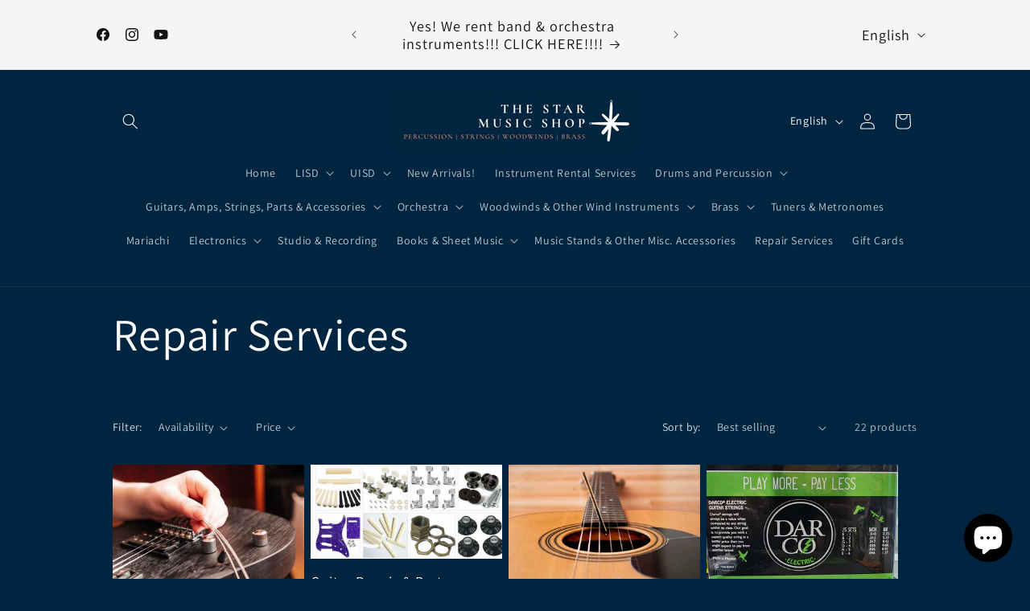

--- FILE ---
content_type: text/html; charset=utf-8
request_url: https://thestarmusicshop.com/collections/repair-services
body_size: 48009
content:
<!doctype html>
<html class="js" lang="en">
  <head>
    <meta charset="utf-8">
    <meta http-equiv="X-UA-Compatible" content="IE=edge">
    <meta name="viewport" content="width=device-width,initial-scale=1">
    <meta name="theme-color" content="">
    <link rel="canonical" href="https://thestarmusicshop.com/collections/repair-services"><link rel="icon" type="image/png" href="//thestarmusicshop.com/cdn/shop/files/Screenshot_20230619_163708_Gallery_3308b3d7-2d9c-43ab-97b9-9a93b00cb4ee.jpg?crop=center&height=32&v=1704177364&width=32"><link rel="preconnect" href="https://fonts.shopifycdn.com" crossorigin><title>
      Repair Services
 &ndash; The Star Music Shop</title>

    

    

<meta property="og:site_name" content="The Star Music Shop">
<meta property="og:url" content="https://thestarmusicshop.com/collections/repair-services">
<meta property="og:title" content="Repair Services">
<meta property="og:type" content="website">
<meta property="og:description" content="Musical instruments, accessories, and repair shop in Laredo, Texas."><meta property="og:image" content="http://thestarmusicshop.com/cdn/shop/files/Screenshot_20230516_093435_Gallery.jpg?v=1684247745">
  <meta property="og:image:secure_url" content="https://thestarmusicshop.com/cdn/shop/files/Screenshot_20230516_093435_Gallery.jpg?v=1684247745">
  <meta property="og:image:width" content="940">
  <meta property="og:image:height" content="1129"><meta name="twitter:card" content="summary_large_image">
<meta name="twitter:title" content="Repair Services">
<meta name="twitter:description" content="Musical instruments, accessories, and repair shop in Laredo, Texas.">


    <script src="//thestarmusicshop.com/cdn/shop/t/13/assets/constants.js?v=132983761750457495441753670630" defer="defer"></script>
    <script src="//thestarmusicshop.com/cdn/shop/t/13/assets/pubsub.js?v=25310214064522200911753670632" defer="defer"></script>
    <script src="//thestarmusicshop.com/cdn/shop/t/13/assets/global.js?v=7301445359237545521753670630" defer="defer"></script>
    <script src="//thestarmusicshop.com/cdn/shop/t/13/assets/details-disclosure.js?v=13653116266235556501753670630" defer="defer"></script>
    <script src="//thestarmusicshop.com/cdn/shop/t/13/assets/details-modal.js?v=25581673532751508451753670630" defer="defer"></script>
    <script src="//thestarmusicshop.com/cdn/shop/t/13/assets/search-form.js?v=133129549252120666541753670632" defer="defer"></script><script src="//thestarmusicshop.com/cdn/shop/t/13/assets/animations.js?v=88693664871331136111753670629" defer="defer"></script><script>window.performance && window.performance.mark && window.performance.mark('shopify.content_for_header.start');</script><meta name="google-site-verification" content="RWNevbdzeph1f-Zmq29TeZHVcMZCu0opqW8wvvQr2Cg">
<meta id="shopify-digital-wallet" name="shopify-digital-wallet" content="/72421114178/digital_wallets/dialog">
<meta name="shopify-checkout-api-token" content="4f0e0121632ff76a38716e5c0ab17705">
<meta id="in-context-paypal-metadata" data-shop-id="72421114178" data-venmo-supported="false" data-environment="production" data-locale="en_US" data-paypal-v4="true" data-currency="USD">
<link rel="alternate" type="application/atom+xml" title="Feed" href="/collections/repair-services.atom" />
<link rel="next" href="/collections/repair-services?page=2">
<link rel="alternate" hreflang="x-default" href="https://thestarmusicshop.com/collections/repair-services">
<link rel="alternate" hreflang="en" href="https://thestarmusicshop.com/collections/repair-services">
<link rel="alternate" hreflang="es" href="https://thestarmusicshop.com/es/collections/repair-services">
<link rel="alternate" type="application/json+oembed" href="https://thestarmusicshop.com/collections/repair-services.oembed">
<script async="async" src="/checkouts/internal/preloads.js?locale=en-US"></script>
<link rel="preconnect" href="https://shop.app" crossorigin="anonymous">
<script async="async" src="https://shop.app/checkouts/internal/preloads.js?locale=en-US&shop_id=72421114178" crossorigin="anonymous"></script>
<script id="apple-pay-shop-capabilities" type="application/json">{"shopId":72421114178,"countryCode":"US","currencyCode":"USD","merchantCapabilities":["supports3DS"],"merchantId":"gid:\/\/shopify\/Shop\/72421114178","merchantName":"The Star Music Shop","requiredBillingContactFields":["postalAddress","email"],"requiredShippingContactFields":["postalAddress","email"],"shippingType":"shipping","supportedNetworks":["visa","masterCard","amex","discover","elo","jcb"],"total":{"type":"pending","label":"The Star Music Shop","amount":"1.00"},"shopifyPaymentsEnabled":true,"supportsSubscriptions":true}</script>
<script id="shopify-features" type="application/json">{"accessToken":"4f0e0121632ff76a38716e5c0ab17705","betas":["rich-media-storefront-analytics"],"domain":"thestarmusicshop.com","predictiveSearch":true,"shopId":72421114178,"locale":"en"}</script>
<script>var Shopify = Shopify || {};
Shopify.shop = "the-star-music-shop.myshopify.com";
Shopify.locale = "en";
Shopify.currency = {"active":"USD","rate":"1.0"};
Shopify.country = "US";
Shopify.theme = {"name":"Updated copy of Updated copy of Updated copy of...","id":180027359554,"schema_name":"Dawn","schema_version":"15.4.0","theme_store_id":887,"role":"main"};
Shopify.theme.handle = "null";
Shopify.theme.style = {"id":null,"handle":null};
Shopify.cdnHost = "thestarmusicshop.com/cdn";
Shopify.routes = Shopify.routes || {};
Shopify.routes.root = "/";</script>
<script type="module">!function(o){(o.Shopify=o.Shopify||{}).modules=!0}(window);</script>
<script>!function(o){function n(){var o=[];function n(){o.push(Array.prototype.slice.apply(arguments))}return n.q=o,n}var t=o.Shopify=o.Shopify||{};t.loadFeatures=n(),t.autoloadFeatures=n()}(window);</script>
<script>
  window.ShopifyPay = window.ShopifyPay || {};
  window.ShopifyPay.apiHost = "shop.app\/pay";
  window.ShopifyPay.redirectState = null;
</script>
<script id="shop-js-analytics" type="application/json">{"pageType":"collection"}</script>
<script defer="defer" async type="module" src="//thestarmusicshop.com/cdn/shopifycloud/shop-js/modules/v2/client.init-shop-cart-sync_WVOgQShq.en.esm.js"></script>
<script defer="defer" async type="module" src="//thestarmusicshop.com/cdn/shopifycloud/shop-js/modules/v2/chunk.common_C_13GLB1.esm.js"></script>
<script defer="defer" async type="module" src="//thestarmusicshop.com/cdn/shopifycloud/shop-js/modules/v2/chunk.modal_CLfMGd0m.esm.js"></script>
<script type="module">
  await import("//thestarmusicshop.com/cdn/shopifycloud/shop-js/modules/v2/client.init-shop-cart-sync_WVOgQShq.en.esm.js");
await import("//thestarmusicshop.com/cdn/shopifycloud/shop-js/modules/v2/chunk.common_C_13GLB1.esm.js");
await import("//thestarmusicshop.com/cdn/shopifycloud/shop-js/modules/v2/chunk.modal_CLfMGd0m.esm.js");

  window.Shopify.SignInWithShop?.initShopCartSync?.({"fedCMEnabled":true,"windoidEnabled":true});

</script>
<script>
  window.Shopify = window.Shopify || {};
  if (!window.Shopify.featureAssets) window.Shopify.featureAssets = {};
  window.Shopify.featureAssets['shop-js'] = {"shop-cart-sync":["modules/v2/client.shop-cart-sync_DuR37GeY.en.esm.js","modules/v2/chunk.common_C_13GLB1.esm.js","modules/v2/chunk.modal_CLfMGd0m.esm.js"],"init-fed-cm":["modules/v2/client.init-fed-cm_BucUoe6W.en.esm.js","modules/v2/chunk.common_C_13GLB1.esm.js","modules/v2/chunk.modal_CLfMGd0m.esm.js"],"shop-toast-manager":["modules/v2/client.shop-toast-manager_B0JfrpKj.en.esm.js","modules/v2/chunk.common_C_13GLB1.esm.js","modules/v2/chunk.modal_CLfMGd0m.esm.js"],"init-shop-cart-sync":["modules/v2/client.init-shop-cart-sync_WVOgQShq.en.esm.js","modules/v2/chunk.common_C_13GLB1.esm.js","modules/v2/chunk.modal_CLfMGd0m.esm.js"],"shop-button":["modules/v2/client.shop-button_B_U3bv27.en.esm.js","modules/v2/chunk.common_C_13GLB1.esm.js","modules/v2/chunk.modal_CLfMGd0m.esm.js"],"init-windoid":["modules/v2/client.init-windoid_DuP9q_di.en.esm.js","modules/v2/chunk.common_C_13GLB1.esm.js","modules/v2/chunk.modal_CLfMGd0m.esm.js"],"shop-cash-offers":["modules/v2/client.shop-cash-offers_BmULhtno.en.esm.js","modules/v2/chunk.common_C_13GLB1.esm.js","modules/v2/chunk.modal_CLfMGd0m.esm.js"],"pay-button":["modules/v2/client.pay-button_CrPSEbOK.en.esm.js","modules/v2/chunk.common_C_13GLB1.esm.js","modules/v2/chunk.modal_CLfMGd0m.esm.js"],"init-customer-accounts":["modules/v2/client.init-customer-accounts_jNk9cPYQ.en.esm.js","modules/v2/client.shop-login-button_DJ5ldayH.en.esm.js","modules/v2/chunk.common_C_13GLB1.esm.js","modules/v2/chunk.modal_CLfMGd0m.esm.js"],"avatar":["modules/v2/client.avatar_BTnouDA3.en.esm.js"],"checkout-modal":["modules/v2/client.checkout-modal_pBPyh9w8.en.esm.js","modules/v2/chunk.common_C_13GLB1.esm.js","modules/v2/chunk.modal_CLfMGd0m.esm.js"],"init-shop-for-new-customer-accounts":["modules/v2/client.init-shop-for-new-customer-accounts_BUoCy7a5.en.esm.js","modules/v2/client.shop-login-button_DJ5ldayH.en.esm.js","modules/v2/chunk.common_C_13GLB1.esm.js","modules/v2/chunk.modal_CLfMGd0m.esm.js"],"init-customer-accounts-sign-up":["modules/v2/client.init-customer-accounts-sign-up_CnczCz9H.en.esm.js","modules/v2/client.shop-login-button_DJ5ldayH.en.esm.js","modules/v2/chunk.common_C_13GLB1.esm.js","modules/v2/chunk.modal_CLfMGd0m.esm.js"],"init-shop-email-lookup-coordinator":["modules/v2/client.init-shop-email-lookup-coordinator_CzjY5t9o.en.esm.js","modules/v2/chunk.common_C_13GLB1.esm.js","modules/v2/chunk.modal_CLfMGd0m.esm.js"],"shop-follow-button":["modules/v2/client.shop-follow-button_CsYC63q7.en.esm.js","modules/v2/chunk.common_C_13GLB1.esm.js","modules/v2/chunk.modal_CLfMGd0m.esm.js"],"shop-login-button":["modules/v2/client.shop-login-button_DJ5ldayH.en.esm.js","modules/v2/chunk.common_C_13GLB1.esm.js","modules/v2/chunk.modal_CLfMGd0m.esm.js"],"shop-login":["modules/v2/client.shop-login_B9ccPdmx.en.esm.js","modules/v2/chunk.common_C_13GLB1.esm.js","modules/v2/chunk.modal_CLfMGd0m.esm.js"],"lead-capture":["modules/v2/client.lead-capture_D0K_KgYb.en.esm.js","modules/v2/chunk.common_C_13GLB1.esm.js","modules/v2/chunk.modal_CLfMGd0m.esm.js"],"payment-terms":["modules/v2/client.payment-terms_BWmiNN46.en.esm.js","modules/v2/chunk.common_C_13GLB1.esm.js","modules/v2/chunk.modal_CLfMGd0m.esm.js"]};
</script>
<script>(function() {
  var isLoaded = false;
  function asyncLoad() {
    if (isLoaded) return;
    isLoaded = true;
    var urls = ["\/\/shopify.privy.com\/widget.js?shop=the-star-music-shop.myshopify.com","https:\/\/cdn.shopify.com\/s\/files\/1\/0724\/2111\/4178\/t\/7\/assets\/affirmShopify.js?v=1700159169\u0026shop=the-star-music-shop.myshopify.com"];
    for (var i = 0; i < urls.length; i++) {
      var s = document.createElement('script');
      s.type = 'text/javascript';
      s.async = true;
      s.src = urls[i];
      var x = document.getElementsByTagName('script')[0];
      x.parentNode.insertBefore(s, x);
    }
  };
  if(window.attachEvent) {
    window.attachEvent('onload', asyncLoad);
  } else {
    window.addEventListener('load', asyncLoad, false);
  }
})();</script>
<script id="__st">var __st={"a":72421114178,"offset":-21600,"reqid":"cc41c24b-be57-4802-945a-9b6c1e33a130-1769542723","pageurl":"thestarmusicshop.com\/collections\/repair-services","u":"341e61ac08b2","p":"collection","rtyp":"collection","rid":464940335426};</script>
<script>window.ShopifyPaypalV4VisibilityTracking = true;</script>
<script id="captcha-bootstrap">!function(){'use strict';const t='contact',e='account',n='new_comment',o=[[t,t],['blogs',n],['comments',n],[t,'customer']],c=[[e,'customer_login'],[e,'guest_login'],[e,'recover_customer_password'],[e,'create_customer']],r=t=>t.map((([t,e])=>`form[action*='/${t}']:not([data-nocaptcha='true']) input[name='form_type'][value='${e}']`)).join(','),a=t=>()=>t?[...document.querySelectorAll(t)].map((t=>t.form)):[];function s(){const t=[...o],e=r(t);return a(e)}const i='password',u='form_key',d=['recaptcha-v3-token','g-recaptcha-response','h-captcha-response',i],f=()=>{try{return window.sessionStorage}catch{return}},m='__shopify_v',_=t=>t.elements[u];function p(t,e,n=!1){try{const o=window.sessionStorage,c=JSON.parse(o.getItem(e)),{data:r}=function(t){const{data:e,action:n}=t;return t[m]||n?{data:e,action:n}:{data:t,action:n}}(c);for(const[e,n]of Object.entries(r))t.elements[e]&&(t.elements[e].value=n);n&&o.removeItem(e)}catch(o){console.error('form repopulation failed',{error:o})}}const l='form_type',E='cptcha';function T(t){t.dataset[E]=!0}const w=window,h=w.document,L='Shopify',v='ce_forms',y='captcha';let A=!1;((t,e)=>{const n=(g='f06e6c50-85a8-45c8-87d0-21a2b65856fe',I='https://cdn.shopify.com/shopifycloud/storefront-forms-hcaptcha/ce_storefront_forms_captcha_hcaptcha.v1.5.2.iife.js',D={infoText:'Protected by hCaptcha',privacyText:'Privacy',termsText:'Terms'},(t,e,n)=>{const o=w[L][v],c=o.bindForm;if(c)return c(t,g,e,D).then(n);var r;o.q.push([[t,g,e,D],n]),r=I,A||(h.body.append(Object.assign(h.createElement('script'),{id:'captcha-provider',async:!0,src:r})),A=!0)});var g,I,D;w[L]=w[L]||{},w[L][v]=w[L][v]||{},w[L][v].q=[],w[L][y]=w[L][y]||{},w[L][y].protect=function(t,e){n(t,void 0,e),T(t)},Object.freeze(w[L][y]),function(t,e,n,w,h,L){const[v,y,A,g]=function(t,e,n){const i=e?o:[],u=t?c:[],d=[...i,...u],f=r(d),m=r(i),_=r(d.filter((([t,e])=>n.includes(e))));return[a(f),a(m),a(_),s()]}(w,h,L),I=t=>{const e=t.target;return e instanceof HTMLFormElement?e:e&&e.form},D=t=>v().includes(t);t.addEventListener('submit',(t=>{const e=I(t);if(!e)return;const n=D(e)&&!e.dataset.hcaptchaBound&&!e.dataset.recaptchaBound,o=_(e),c=g().includes(e)&&(!o||!o.value);(n||c)&&t.preventDefault(),c&&!n&&(function(t){try{if(!f())return;!function(t){const e=f();if(!e)return;const n=_(t);if(!n)return;const o=n.value;o&&e.removeItem(o)}(t);const e=Array.from(Array(32),(()=>Math.random().toString(36)[2])).join('');!function(t,e){_(t)||t.append(Object.assign(document.createElement('input'),{type:'hidden',name:u})),t.elements[u].value=e}(t,e),function(t,e){const n=f();if(!n)return;const o=[...t.querySelectorAll(`input[type='${i}']`)].map((({name:t})=>t)),c=[...d,...o],r={};for(const[a,s]of new FormData(t).entries())c.includes(a)||(r[a]=s);n.setItem(e,JSON.stringify({[m]:1,action:t.action,data:r}))}(t,e)}catch(e){console.error('failed to persist form',e)}}(e),e.submit())}));const S=(t,e)=>{t&&!t.dataset[E]&&(n(t,e.some((e=>e===t))),T(t))};for(const o of['focusin','change'])t.addEventListener(o,(t=>{const e=I(t);D(e)&&S(e,y())}));const B=e.get('form_key'),M=e.get(l),P=B&&M;t.addEventListener('DOMContentLoaded',(()=>{const t=y();if(P)for(const e of t)e.elements[l].value===M&&p(e,B);[...new Set([...A(),...v().filter((t=>'true'===t.dataset.shopifyCaptcha))])].forEach((e=>S(e,t)))}))}(h,new URLSearchParams(w.location.search),n,t,e,['guest_login'])})(!0,!0)}();</script>
<script integrity="sha256-4kQ18oKyAcykRKYeNunJcIwy7WH5gtpwJnB7kiuLZ1E=" data-source-attribution="shopify.loadfeatures" defer="defer" src="//thestarmusicshop.com/cdn/shopifycloud/storefront/assets/storefront/load_feature-a0a9edcb.js" crossorigin="anonymous"></script>
<script crossorigin="anonymous" defer="defer" src="//thestarmusicshop.com/cdn/shopifycloud/storefront/assets/shopify_pay/storefront-65b4c6d7.js?v=20250812"></script>
<script data-source-attribution="shopify.dynamic_checkout.dynamic.init">var Shopify=Shopify||{};Shopify.PaymentButton=Shopify.PaymentButton||{isStorefrontPortableWallets:!0,init:function(){window.Shopify.PaymentButton.init=function(){};var t=document.createElement("script");t.src="https://thestarmusicshop.com/cdn/shopifycloud/portable-wallets/latest/portable-wallets.en.js",t.type="module",document.head.appendChild(t)}};
</script>
<script data-source-attribution="shopify.dynamic_checkout.buyer_consent">
  function portableWalletsHideBuyerConsent(e){var t=document.getElementById("shopify-buyer-consent"),n=document.getElementById("shopify-subscription-policy-button");t&&n&&(t.classList.add("hidden"),t.setAttribute("aria-hidden","true"),n.removeEventListener("click",e))}function portableWalletsShowBuyerConsent(e){var t=document.getElementById("shopify-buyer-consent"),n=document.getElementById("shopify-subscription-policy-button");t&&n&&(t.classList.remove("hidden"),t.removeAttribute("aria-hidden"),n.addEventListener("click",e))}window.Shopify?.PaymentButton&&(window.Shopify.PaymentButton.hideBuyerConsent=portableWalletsHideBuyerConsent,window.Shopify.PaymentButton.showBuyerConsent=portableWalletsShowBuyerConsent);
</script>
<script data-source-attribution="shopify.dynamic_checkout.cart.bootstrap">document.addEventListener("DOMContentLoaded",(function(){function t(){return document.querySelector("shopify-accelerated-checkout-cart, shopify-accelerated-checkout")}if(t())Shopify.PaymentButton.init();else{new MutationObserver((function(e,n){t()&&(Shopify.PaymentButton.init(),n.disconnect())})).observe(document.body,{childList:!0,subtree:!0})}}));
</script>
<link id="shopify-accelerated-checkout-styles" rel="stylesheet" media="screen" href="https://thestarmusicshop.com/cdn/shopifycloud/portable-wallets/latest/accelerated-checkout-backwards-compat.css" crossorigin="anonymous">
<style id="shopify-accelerated-checkout-cart">
        #shopify-buyer-consent {
  margin-top: 1em;
  display: inline-block;
  width: 100%;
}

#shopify-buyer-consent.hidden {
  display: none;
}

#shopify-subscription-policy-button {
  background: none;
  border: none;
  padding: 0;
  text-decoration: underline;
  font-size: inherit;
  cursor: pointer;
}

#shopify-subscription-policy-button::before {
  box-shadow: none;
}

      </style>
<script id="sections-script" data-sections="header" defer="defer" src="//thestarmusicshop.com/cdn/shop/t/13/compiled_assets/scripts.js?v=1095"></script>
<script>window.performance && window.performance.mark && window.performance.mark('shopify.content_for_header.end');</script>


    <style data-shopify>
      @font-face {
  font-family: Assistant;
  font-weight: 400;
  font-style: normal;
  font-display: swap;
  src: url("//thestarmusicshop.com/cdn/fonts/assistant/assistant_n4.9120912a469cad1cc292572851508ca49d12e768.woff2") format("woff2"),
       url("//thestarmusicshop.com/cdn/fonts/assistant/assistant_n4.6e9875ce64e0fefcd3f4446b7ec9036b3ddd2985.woff") format("woff");
}

      @font-face {
  font-family: Assistant;
  font-weight: 700;
  font-style: normal;
  font-display: swap;
  src: url("//thestarmusicshop.com/cdn/fonts/assistant/assistant_n7.bf44452348ec8b8efa3aa3068825305886b1c83c.woff2") format("woff2"),
       url("//thestarmusicshop.com/cdn/fonts/assistant/assistant_n7.0c887fee83f6b3bda822f1150b912c72da0f7b64.woff") format("woff");
}

      
      
      @font-face {
  font-family: Assistant;
  font-weight: 400;
  font-style: normal;
  font-display: swap;
  src: url("//thestarmusicshop.com/cdn/fonts/assistant/assistant_n4.9120912a469cad1cc292572851508ca49d12e768.woff2") format("woff2"),
       url("//thestarmusicshop.com/cdn/fonts/assistant/assistant_n4.6e9875ce64e0fefcd3f4446b7ec9036b3ddd2985.woff") format("woff");
}


      
        :root,
        .color-background-1 {
          --color-background: 0,37,64;
        
          --gradient-background: #002540;
        

        

        --color-foreground: 255,255,255;
        --color-background-contrast: 0,52,90;
        --color-shadow: 6,16,51;
        --color-button: 0,37,64;
        --color-button-text: 255,255,255;
        --color-secondary-button: 0,37,64;
        --color-secondary-button-text: 255,255,255;
        --color-link: 255,255,255;
        --color-badge-foreground: 255,255,255;
        --color-badge-background: 0,37,64;
        --color-badge-border: 255,255,255;
        --payment-terms-background-color: rgb(0 37 64);
      }
      
        
        .color-background-2 {
          --color-background: 245,245,245;
        
          --gradient-background: #f5f5f5;
        

        

        --color-foreground: 18,18,18;
        --color-background-contrast: 181,181,181;
        --color-shadow: 18,18,18;
        --color-button: 18,18,18;
        --color-button-text: 243,243,243;
        --color-secondary-button: 245,245,245;
        --color-secondary-button-text: 18,18,18;
        --color-link: 18,18,18;
        --color-badge-foreground: 18,18,18;
        --color-badge-background: 245,245,245;
        --color-badge-border: 18,18,18;
        --payment-terms-background-color: rgb(245 245 245);
      }
      
        
        .color-inverse {
          --color-background: 36,40,51;
        
          --gradient-background: #242833;
        

        

        --color-foreground: 255,255,255;
        --color-background-contrast: 47,52,66;
        --color-shadow: 18,18,18;
        --color-button: 255,255,255;
        --color-button-text: 0,0,0;
        --color-secondary-button: 36,40,51;
        --color-secondary-button-text: 255,255,255;
        --color-link: 255,255,255;
        --color-badge-foreground: 255,255,255;
        --color-badge-background: 36,40,51;
        --color-badge-border: 255,255,255;
        --payment-terms-background-color: rgb(36 40 51);
      }
      
        
        .color-accent-1 {
          --color-background: 0,37,64;
        
          --gradient-background: #002540;
        

        

        --color-foreground: 255,255,255;
        --color-background-contrast: 0,52,90;
        --color-shadow: 18,18,18;
        --color-button: 255,255,255;
        --color-button-text: 0,37,64;
        --color-secondary-button: 0,37,64;
        --color-secondary-button-text: 255,255,255;
        --color-link: 255,255,255;
        --color-badge-foreground: 255,255,255;
        --color-badge-background: 0,37,64;
        --color-badge-border: 255,255,255;
        --payment-terms-background-color: rgb(0 37 64);
      }
      
        
        .color-accent-2 {
          --color-background: 0,37,64;
        
          --gradient-background: #002540;
        

        

        --color-foreground: 255,255,255;
        --color-background-contrast: 0,52,90;
        --color-shadow: 18,18,18;
        --color-button: 255,255,255;
        --color-button-text: 6,16,51;
        --color-secondary-button: 0,37,64;
        --color-secondary-button-text: 255,255,255;
        --color-link: 255,255,255;
        --color-badge-foreground: 255,255,255;
        --color-badge-background: 0,37,64;
        --color-badge-border: 255,255,255;
        --payment-terms-background-color: rgb(0 37 64);
      }
      

      body, .color-background-1, .color-background-2, .color-inverse, .color-accent-1, .color-accent-2 {
        color: rgba(var(--color-foreground), 0.75);
        background-color: rgb(var(--color-background));
      }

      :root {
        --font-body-family: Assistant, sans-serif;
        --font-body-style: normal;
        --font-body-weight: 400;
        --font-body-weight-bold: 700;

        --font-heading-family: Assistant, sans-serif;
        --font-heading-style: normal;
        --font-heading-weight: 400;

        --font-body-scale: 1.0;
        --font-heading-scale: 1.4;

        --media-padding: px;
        --media-border-opacity: 0.05;
        --media-border-width: 2px;
        --media-radius: 0px;
        --media-shadow-opacity: 0.0;
        --media-shadow-horizontal-offset: 40px;
        --media-shadow-vertical-offset: 4px;
        --media-shadow-blur-radius: 15px;
        --media-shadow-visible: 0;

        --page-width: 110rem;
        --page-width-margin: 0rem;

        --product-card-image-padding: 0.0rem;
        --product-card-corner-radius: 0.0rem;
        --product-card-text-alignment: left;
        --product-card-border-width: 0.0rem;
        --product-card-border-opacity: 0.1;
        --product-card-shadow-opacity: 0.0;
        --product-card-shadow-visible: 0;
        --product-card-shadow-horizontal-offset: 0.0rem;
        --product-card-shadow-vertical-offset: 0.4rem;
        --product-card-shadow-blur-radius: 0.5rem;

        --collection-card-image-padding: 0.0rem;
        --collection-card-corner-radius: 0.0rem;
        --collection-card-text-alignment: left;
        --collection-card-border-width: 0.0rem;
        --collection-card-border-opacity: 0.1;
        --collection-card-shadow-opacity: 0.0;
        --collection-card-shadow-visible: 0;
        --collection-card-shadow-horizontal-offset: 0.0rem;
        --collection-card-shadow-vertical-offset: 0.4rem;
        --collection-card-shadow-blur-radius: 0.5rem;

        --blog-card-image-padding: 0.0rem;
        --blog-card-corner-radius: 0.0rem;
        --blog-card-text-alignment: left;
        --blog-card-border-width: 0.0rem;
        --blog-card-border-opacity: 0.1;
        --blog-card-shadow-opacity: 0.0;
        --blog-card-shadow-visible: 0;
        --blog-card-shadow-horizontal-offset: 0.0rem;
        --blog-card-shadow-vertical-offset: 0.4rem;
        --blog-card-shadow-blur-radius: 0.5rem;

        --badge-corner-radius: 4.0rem;

        --popup-border-width: 1px;
        --popup-border-opacity: 0.1;
        --popup-corner-radius: 0px;
        --popup-shadow-opacity: 0.0;
        --popup-shadow-horizontal-offset: 0px;
        --popup-shadow-vertical-offset: 4px;
        --popup-shadow-blur-radius: 5px;

        --drawer-border-width: 1px;
        --drawer-border-opacity: 0.1;
        --drawer-shadow-opacity: 0.0;
        --drawer-shadow-horizontal-offset: 0px;
        --drawer-shadow-vertical-offset: 4px;
        --drawer-shadow-blur-radius: 5px;

        --spacing-sections-desktop: 0px;
        --spacing-sections-mobile: 0px;

        --grid-desktop-vertical-spacing: 8px;
        --grid-desktop-horizontal-spacing: 8px;
        --grid-mobile-vertical-spacing: 4px;
        --grid-mobile-horizontal-spacing: 4px;

        --text-boxes-border-opacity: 0.1;
        --text-boxes-border-width: 4px;
        --text-boxes-radius: 0px;
        --text-boxes-shadow-opacity: 0.0;
        --text-boxes-shadow-visible: 0;
        --text-boxes-shadow-horizontal-offset: 0px;
        --text-boxes-shadow-vertical-offset: 4px;
        --text-boxes-shadow-blur-radius: 5px;

        --buttons-radius: 0px;
        --buttons-radius-outset: 0px;
        --buttons-border-width: 4px;
        --buttons-border-opacity: 0.5;
        --buttons-shadow-opacity: 0.0;
        --buttons-shadow-visible: 0;
        --buttons-shadow-horizontal-offset: 0px;
        --buttons-shadow-vertical-offset: 4px;
        --buttons-shadow-blur-radius: 5px;
        --buttons-border-offset: 0px;

        --inputs-radius: 0px;
        --inputs-border-width: 1px;
        --inputs-border-opacity: 0.55;
        --inputs-shadow-opacity: 0.0;
        --inputs-shadow-horizontal-offset: 0px;
        --inputs-margin-offset: 0px;
        --inputs-shadow-vertical-offset: 12px;
        --inputs-shadow-blur-radius: 5px;
        --inputs-radius-outset: 0px;

        --variant-pills-radius: 40px;
        --variant-pills-border-width: 1px;
        --variant-pills-border-opacity: 0.55;
        --variant-pills-shadow-opacity: 0.0;
        --variant-pills-shadow-horizontal-offset: 0px;
        --variant-pills-shadow-vertical-offset: 4px;
        --variant-pills-shadow-blur-radius: 5px;
      }

      *,
      *::before,
      *::after {
        box-sizing: inherit;
      }

      html {
        box-sizing: border-box;
        font-size: calc(var(--font-body-scale) * 62.5%);
        height: 100%;
      }

      body {
        display: grid;
        grid-template-rows: auto auto 1fr auto;
        grid-template-columns: 100%;
        min-height: 100%;
        margin: 0;
        font-size: 1.5rem;
        letter-spacing: 0.06rem;
        line-height: calc(1 + 0.8 / var(--font-body-scale));
        font-family: var(--font-body-family);
        font-style: var(--font-body-style);
        font-weight: var(--font-body-weight);
      }

      @media screen and (min-width: 750px) {
        body {
          font-size: 1.6rem;
        }
      }
    </style>

    <link href="//thestarmusicshop.com/cdn/shop/t/13/assets/base.css?v=159841507637079171801753670629" rel="stylesheet" type="text/css" media="all" />
    <link rel="stylesheet" href="//thestarmusicshop.com/cdn/shop/t/13/assets/component-cart-items.css?v=13033300910818915211753670630" media="print" onload="this.media='all'">
      <link rel="preload" as="font" href="//thestarmusicshop.com/cdn/fonts/assistant/assistant_n4.9120912a469cad1cc292572851508ca49d12e768.woff2" type="font/woff2" crossorigin>
      

      <link rel="preload" as="font" href="//thestarmusicshop.com/cdn/fonts/assistant/assistant_n4.9120912a469cad1cc292572851508ca49d12e768.woff2" type="font/woff2" crossorigin>
      
<link href="//thestarmusicshop.com/cdn/shop/t/13/assets/component-localization-form.css?v=170315343355214948141753670630" rel="stylesheet" type="text/css" media="all" />
      <script src="//thestarmusicshop.com/cdn/shop/t/13/assets/localization-form.js?v=144176611646395275351753670632" defer="defer"></script><link
        rel="stylesheet"
        href="//thestarmusicshop.com/cdn/shop/t/13/assets/component-predictive-search.css?v=118923337488134913561753670630"
        media="print"
        onload="this.media='all'"
      ><script>
      if (Shopify.designMode) {
        document.documentElement.classList.add('shopify-design-mode');
      }
    </script>
  <script src="https://cdn.shopify.com/extensions/e8878072-2f6b-4e89-8082-94b04320908d/inbox-1254/assets/inbox-chat-loader.js" type="text/javascript" defer="defer"></script>
<link href="https://monorail-edge.shopifysvc.com" rel="dns-prefetch">
<script>(function(){if ("sendBeacon" in navigator && "performance" in window) {try {var session_token_from_headers = performance.getEntriesByType('navigation')[0].serverTiming.find(x => x.name == '_s').description;} catch {var session_token_from_headers = undefined;}var session_cookie_matches = document.cookie.match(/_shopify_s=([^;]*)/);var session_token_from_cookie = session_cookie_matches && session_cookie_matches.length === 2 ? session_cookie_matches[1] : "";var session_token = session_token_from_headers || session_token_from_cookie || "";function handle_abandonment_event(e) {var entries = performance.getEntries().filter(function(entry) {return /monorail-edge.shopifysvc.com/.test(entry.name);});if (!window.abandonment_tracked && entries.length === 0) {window.abandonment_tracked = true;var currentMs = Date.now();var navigation_start = performance.timing.navigationStart;var payload = {shop_id: 72421114178,url: window.location.href,navigation_start,duration: currentMs - navigation_start,session_token,page_type: "collection"};window.navigator.sendBeacon("https://monorail-edge.shopifysvc.com/v1/produce", JSON.stringify({schema_id: "online_store_buyer_site_abandonment/1.1",payload: payload,metadata: {event_created_at_ms: currentMs,event_sent_at_ms: currentMs}}));}}window.addEventListener('pagehide', handle_abandonment_event);}}());</script>
<script id="web-pixels-manager-setup">(function e(e,d,r,n,o){if(void 0===o&&(o={}),!Boolean(null===(a=null===(i=window.Shopify)||void 0===i?void 0:i.analytics)||void 0===a?void 0:a.replayQueue)){var i,a;window.Shopify=window.Shopify||{};var t=window.Shopify;t.analytics=t.analytics||{};var s=t.analytics;s.replayQueue=[],s.publish=function(e,d,r){return s.replayQueue.push([e,d,r]),!0};try{self.performance.mark("wpm:start")}catch(e){}var l=function(){var e={modern:/Edge?\/(1{2}[4-9]|1[2-9]\d|[2-9]\d{2}|\d{4,})\.\d+(\.\d+|)|Firefox\/(1{2}[4-9]|1[2-9]\d|[2-9]\d{2}|\d{4,})\.\d+(\.\d+|)|Chrom(ium|e)\/(9{2}|\d{3,})\.\d+(\.\d+|)|(Maci|X1{2}).+ Version\/(15\.\d+|(1[6-9]|[2-9]\d|\d{3,})\.\d+)([,.]\d+|)( \(\w+\)|)( Mobile\/\w+|) Safari\/|Chrome.+OPR\/(9{2}|\d{3,})\.\d+\.\d+|(CPU[ +]OS|iPhone[ +]OS|CPU[ +]iPhone|CPU IPhone OS|CPU iPad OS)[ +]+(15[._]\d+|(1[6-9]|[2-9]\d|\d{3,})[._]\d+)([._]\d+|)|Android:?[ /-](13[3-9]|1[4-9]\d|[2-9]\d{2}|\d{4,})(\.\d+|)(\.\d+|)|Android.+Firefox\/(13[5-9]|1[4-9]\d|[2-9]\d{2}|\d{4,})\.\d+(\.\d+|)|Android.+Chrom(ium|e)\/(13[3-9]|1[4-9]\d|[2-9]\d{2}|\d{4,})\.\d+(\.\d+|)|SamsungBrowser\/([2-9]\d|\d{3,})\.\d+/,legacy:/Edge?\/(1[6-9]|[2-9]\d|\d{3,})\.\d+(\.\d+|)|Firefox\/(5[4-9]|[6-9]\d|\d{3,})\.\d+(\.\d+|)|Chrom(ium|e)\/(5[1-9]|[6-9]\d|\d{3,})\.\d+(\.\d+|)([\d.]+$|.*Safari\/(?![\d.]+ Edge\/[\d.]+$))|(Maci|X1{2}).+ Version\/(10\.\d+|(1[1-9]|[2-9]\d|\d{3,})\.\d+)([,.]\d+|)( \(\w+\)|)( Mobile\/\w+|) Safari\/|Chrome.+OPR\/(3[89]|[4-9]\d|\d{3,})\.\d+\.\d+|(CPU[ +]OS|iPhone[ +]OS|CPU[ +]iPhone|CPU IPhone OS|CPU iPad OS)[ +]+(10[._]\d+|(1[1-9]|[2-9]\d|\d{3,})[._]\d+)([._]\d+|)|Android:?[ /-](13[3-9]|1[4-9]\d|[2-9]\d{2}|\d{4,})(\.\d+|)(\.\d+|)|Mobile Safari.+OPR\/([89]\d|\d{3,})\.\d+\.\d+|Android.+Firefox\/(13[5-9]|1[4-9]\d|[2-9]\d{2}|\d{4,})\.\d+(\.\d+|)|Android.+Chrom(ium|e)\/(13[3-9]|1[4-9]\d|[2-9]\d{2}|\d{4,})\.\d+(\.\d+|)|Android.+(UC? ?Browser|UCWEB|U3)[ /]?(15\.([5-9]|\d{2,})|(1[6-9]|[2-9]\d|\d{3,})\.\d+)\.\d+|SamsungBrowser\/(5\.\d+|([6-9]|\d{2,})\.\d+)|Android.+MQ{2}Browser\/(14(\.(9|\d{2,})|)|(1[5-9]|[2-9]\d|\d{3,})(\.\d+|))(\.\d+|)|K[Aa][Ii]OS\/(3\.\d+|([4-9]|\d{2,})\.\d+)(\.\d+|)/},d=e.modern,r=e.legacy,n=navigator.userAgent;return n.match(d)?"modern":n.match(r)?"legacy":"unknown"}(),u="modern"===l?"modern":"legacy",c=(null!=n?n:{modern:"",legacy:""})[u],f=function(e){return[e.baseUrl,"/wpm","/b",e.hashVersion,"modern"===e.buildTarget?"m":"l",".js"].join("")}({baseUrl:d,hashVersion:r,buildTarget:u}),m=function(e){var d=e.version,r=e.bundleTarget,n=e.surface,o=e.pageUrl,i=e.monorailEndpoint;return{emit:function(e){var a=e.status,t=e.errorMsg,s=(new Date).getTime(),l=JSON.stringify({metadata:{event_sent_at_ms:s},events:[{schema_id:"web_pixels_manager_load/3.1",payload:{version:d,bundle_target:r,page_url:o,status:a,surface:n,error_msg:t},metadata:{event_created_at_ms:s}}]});if(!i)return console&&console.warn&&console.warn("[Web Pixels Manager] No Monorail endpoint provided, skipping logging."),!1;try{return self.navigator.sendBeacon.bind(self.navigator)(i,l)}catch(e){}var u=new XMLHttpRequest;try{return u.open("POST",i,!0),u.setRequestHeader("Content-Type","text/plain"),u.send(l),!0}catch(e){return console&&console.warn&&console.warn("[Web Pixels Manager] Got an unhandled error while logging to Monorail."),!1}}}}({version:r,bundleTarget:l,surface:e.surface,pageUrl:self.location.href,monorailEndpoint:e.monorailEndpoint});try{o.browserTarget=l,function(e){var d=e.src,r=e.async,n=void 0===r||r,o=e.onload,i=e.onerror,a=e.sri,t=e.scriptDataAttributes,s=void 0===t?{}:t,l=document.createElement("script"),u=document.querySelector("head"),c=document.querySelector("body");if(l.async=n,l.src=d,a&&(l.integrity=a,l.crossOrigin="anonymous"),s)for(var f in s)if(Object.prototype.hasOwnProperty.call(s,f))try{l.dataset[f]=s[f]}catch(e){}if(o&&l.addEventListener("load",o),i&&l.addEventListener("error",i),u)u.appendChild(l);else{if(!c)throw new Error("Did not find a head or body element to append the script");c.appendChild(l)}}({src:f,async:!0,onload:function(){if(!function(){var e,d;return Boolean(null===(d=null===(e=window.Shopify)||void 0===e?void 0:e.analytics)||void 0===d?void 0:d.initialized)}()){var d=window.webPixelsManager.init(e)||void 0;if(d){var r=window.Shopify.analytics;r.replayQueue.forEach((function(e){var r=e[0],n=e[1],o=e[2];d.publishCustomEvent(r,n,o)})),r.replayQueue=[],r.publish=d.publishCustomEvent,r.visitor=d.visitor,r.initialized=!0}}},onerror:function(){return m.emit({status:"failed",errorMsg:"".concat(f," has failed to load")})},sri:function(e){var d=/^sha384-[A-Za-z0-9+/=]+$/;return"string"==typeof e&&d.test(e)}(c)?c:"",scriptDataAttributes:o}),m.emit({status:"loading"})}catch(e){m.emit({status:"failed",errorMsg:(null==e?void 0:e.message)||"Unknown error"})}}})({shopId: 72421114178,storefrontBaseUrl: "https://thestarmusicshop.com",extensionsBaseUrl: "https://extensions.shopifycdn.com/cdn/shopifycloud/web-pixels-manager",monorailEndpoint: "https://monorail-edge.shopifysvc.com/unstable/produce_batch",surface: "storefront-renderer",enabledBetaFlags: ["2dca8a86"],webPixelsConfigList: [{"id":"858095938","configuration":"{\"config\":\"{\\\"pixel_id\\\":\\\"GT-MJKLFNX\\\",\\\"target_country\\\":\\\"US\\\",\\\"gtag_events\\\":[{\\\"type\\\":\\\"purchase\\\",\\\"action_label\\\":\\\"MC-3L7H30MEHP\\\"},{\\\"type\\\":\\\"page_view\\\",\\\"action_label\\\":\\\"MC-3L7H30MEHP\\\"},{\\\"type\\\":\\\"view_item\\\",\\\"action_label\\\":\\\"MC-3L7H30MEHP\\\"}],\\\"enable_monitoring_mode\\\":false}\"}","eventPayloadVersion":"v1","runtimeContext":"OPEN","scriptVersion":"b2a88bafab3e21179ed38636efcd8a93","type":"APP","apiClientId":1780363,"privacyPurposes":[],"dataSharingAdjustments":{"protectedCustomerApprovalScopes":["read_customer_address","read_customer_email","read_customer_name","read_customer_personal_data","read_customer_phone"]}},{"id":"shopify-app-pixel","configuration":"{}","eventPayloadVersion":"v1","runtimeContext":"STRICT","scriptVersion":"0450","apiClientId":"shopify-pixel","type":"APP","privacyPurposes":["ANALYTICS","MARKETING"]},{"id":"shopify-custom-pixel","eventPayloadVersion":"v1","runtimeContext":"LAX","scriptVersion":"0450","apiClientId":"shopify-pixel","type":"CUSTOM","privacyPurposes":["ANALYTICS","MARKETING"]}],isMerchantRequest: false,initData: {"shop":{"name":"The Star Music Shop","paymentSettings":{"currencyCode":"USD"},"myshopifyDomain":"the-star-music-shop.myshopify.com","countryCode":"US","storefrontUrl":"https:\/\/thestarmusicshop.com"},"customer":null,"cart":null,"checkout":null,"productVariants":[],"purchasingCompany":null},},"https://thestarmusicshop.com/cdn","fcfee988w5aeb613cpc8e4bc33m6693e112",{"modern":"","legacy":""},{"shopId":"72421114178","storefrontBaseUrl":"https:\/\/thestarmusicshop.com","extensionBaseUrl":"https:\/\/extensions.shopifycdn.com\/cdn\/shopifycloud\/web-pixels-manager","surface":"storefront-renderer","enabledBetaFlags":"[\"2dca8a86\"]","isMerchantRequest":"false","hashVersion":"fcfee988w5aeb613cpc8e4bc33m6693e112","publish":"custom","events":"[[\"page_viewed\",{}],[\"collection_viewed\",{\"collection\":{\"id\":\"464940335426\",\"title\":\"Repair Services\",\"productVariants\":[{\"price\":{\"amount\":20.0,\"currencyCode\":\"USD\"},\"product\":{\"title\":\"Guitar\/Bass - Basic Restringing Service (Strings Sold Separately)\",\"vendor\":\"The Star Music Shop\",\"id\":\"8567355146562\",\"untranslatedTitle\":\"Guitar\/Bass - Basic Restringing Service (Strings Sold Separately)\",\"url\":\"\/products\/untitled-aug16_19-38\",\"type\":\"\"},\"id\":\"46225357701442\",\"image\":{\"src\":\"\/\/thestarmusicshop.com\/cdn\/shop\/files\/depositphotos-563859246-stock-photo-changing-strings-electric-guitar-music.webp?v=1700062276\"},\"sku\":\"\",\"title\":\"Default Title\",\"untranslatedTitle\":\"Default Title\"},{\"price\":{\"amount\":15.0,\"currencyCode\":\"USD\"},\"product\":{\"title\":\"Guitar Repair \u0026 Parts Replacement\/Soldering Service (Saddle\/bridge pins\/nut\/tuning peg\/volume knobs, jack,misc.)\",\"vendor\":\"The Star Music Shop\",\"id\":\"9279367708994\",\"untranslatedTitle\":\"Guitar Repair \u0026 Parts Replacement\/Soldering Service (Saddle\/bridge pins\/nut\/tuning peg\/volume knobs, jack,misc.)\",\"url\":\"\/products\/guitar-repair-parts-replacement-servicessaddle-bridge-pins-nut-tuning-peg-volume-knobs-misc\",\"type\":\"\"},\"id\":\"48274844877122\",\"image\":{\"src\":\"\/\/thestarmusicshop.com\/cdn\/shop\/files\/Screenshot-20231115-114126_Gallery.jpg?v=1712476023\"},\"sku\":\"\",\"title\":\"Default Title\",\"untranslatedTitle\":\"Default Title\"},{\"price\":{\"amount\":25.0,\"currencyCode\":\"USD\"},\"product\":{\"title\":\"Guitar Basic Action Adjustment, Action set, or Truss Rod Adjustment Services\",\"vendor\":\"The Star Music Shop\",\"id\":\"9256707195202\",\"untranslatedTitle\":\"Guitar Basic Action Adjustment, Action set, or Truss Rod Adjustment Services\",\"url\":\"\/products\/copy-guitar-basic-action-adjustment-action-set-or-truss-rod-adjustment-services\",\"type\":\"\"},\"id\":\"48235797741890\",\"image\":{\"src\":\"\/\/thestarmusicshop.com\/cdn\/shop\/files\/360-F-266898618_WbT1zh2XanssIOvrdEuf0jaLKHzJ0lcM.jpg?v=1712109599\"},\"sku\":\"\",\"title\":\"Default Title\",\"untranslatedTitle\":\"Default Title\"},{\"price\":{\"amount\":24.99,\"currencyCode\":\"USD\"},\"product\":{\"title\":\"DARCO Electric Guitar Strings 10-46 (In-store Installation Service)\",\"vendor\":\"The Star Music Shop\",\"id\":\"9000899641666\",\"untranslatedTitle\":\"DARCO Electric Guitar Strings 10-46 (In-store Installation Service)\",\"url\":\"\/products\/darco-electric-guitar-strings-10-46\",\"type\":\"\"},\"id\":\"47510567354690\",\"image\":{\"src\":\"\/\/thestarmusicshop.com\/cdn\/shop\/files\/20231218-165225.jpg?v=1702940092\"},\"sku\":\"\",\"title\":\"Default Title\",\"untranslatedTitle\":\"Default Title\"},{\"price\":{\"amount\":15.0,\"currencyCode\":\"USD\"},\"product\":{\"title\":\"Basic Guitar Parts Soldering  (REPAIRS ONLY)\",\"vendor\":\"The Star Music Shop\",\"id\":\"9279365808450\",\"untranslatedTitle\":\"Basic Guitar Parts Soldering  (REPAIRS ONLY)\",\"url\":\"\/products\/basic-guitar-parts-soldering-repairs-only\",\"type\":\"\"},\"id\":\"48274830459202\",\"image\":{\"src\":\"\/\/thestarmusicshop.com\/cdn\/shop\/files\/rn-image-picker_lib_temp_5d584885-c3ce-4d4a-8883-fc00319832ed.jpg?v=1712475443\"},\"sku\":\"\",\"title\":\"Default Title\",\"untranslatedTitle\":\"Default Title\"},{\"price\":{\"amount\":20.0,\"currencyCode\":\"USD\"},\"product\":{\"title\":\"Violin\/Cello Basic Restringing Service (Strings Sold Separately)\",\"vendor\":\"The Star Music Shop\",\"id\":\"9279357878594\",\"untranslatedTitle\":\"Violin\/Cello Basic Restringing Service (Strings Sold Separately)\",\"url\":\"\/products\/violin-cello-basic-restringing-services\",\"type\":\"\"},\"id\":\"48274763612482\",\"image\":{\"src\":\"\/\/thestarmusicshop.com\/cdn\/shop\/files\/rn-image_picker_lib_temp_e06fba83-8396-4b8f-898f-491bbefdb989.jpg?v=1712474666\"},\"sku\":null,\"title\":\"Default Title\",\"untranslatedTitle\":\"Default Title\"},{\"price\":{\"amount\":24.99,\"currencyCode\":\"USD\"},\"product\":{\"title\":\"Bajo Quinto\/Sexto\/12 String Guitars- Basic Restringing Service (Strings Sold Separately\",\"vendor\":\"The Star Music Shop\",\"id\":\"9071271772482\",\"untranslatedTitle\":\"Bajo Quinto\/Sexto\/12 String Guitars- Basic Restringing Service (Strings Sold Separately\",\"url\":\"\/products\/bajo-quinto-sexto-basic-restringing-services\",\"type\":\"\"},\"id\":\"47739794817346\",\"image\":{\"src\":\"\/\/thestarmusicshop.com\/cdn\/shop\/files\/rn-image_picker_lib_temp_b6b81279-7053-4d97-a103-aa6c45610e84.jpg?v=1706771153\"},\"sku\":null,\"title\":\"Default Title\",\"untranslatedTitle\":\"Default Title\"},{\"price\":{\"amount\":14.99,\"currencyCode\":\"USD\"},\"product\":{\"title\":\"Cymbal Cleaning \u0026 Maintenance Service\",\"vendor\":\"The Star Music Shop\",\"id\":\"9017163809090\",\"untranslatedTitle\":\"Cymbal Cleaning \u0026 Maintenance Service\",\"url\":\"\/products\/cymbal-cleaning-maintenance-service\",\"type\":\"\"},\"id\":\"47555273425218\",\"image\":{\"src\":\"\/\/thestarmusicshop.com\/cdn\/shop\/files\/Screenshot-20240103_025002_Gallery.jpg?v=1704272119\"},\"sku\":null,\"title\":\"Default Title\",\"untranslatedTitle\":\"Default Title\"},{\"price\":{\"amount\":15.0,\"currencyCode\":\"USD\"},\"product\":{\"title\":\"Clarinet key adjustment\/single pad replacement (materials not included)\",\"vendor\":\"The Star Music Shop\",\"id\":\"8931750740290\",\"untranslatedTitle\":\"Clarinet key adjustment\/single pad replacement (materials not included)\",\"url\":\"\/products\/clarinet-repair-misc\",\"type\":\"\"},\"id\":\"47328697549122\",\"image\":{\"src\":\"\/\/thestarmusicshop.com\/cdn\/shop\/files\/clarinet-care.jpg?v=1700060809\"},\"sku\":\"\",\"title\":\"Default Title\",\"untranslatedTitle\":\"Default Title\"},{\"price\":{\"amount\":15.0,\"currencyCode\":\"USD\"},\"product\":{\"title\":\"Flute adjustments\/repairs\",\"vendor\":\"The Star Music Shop\",\"id\":\"9387507253570\",\"untranslatedTitle\":\"Flute adjustments\/repairs\",\"url\":\"\/products\/basic-flute-adjustments-repairs\",\"type\":\"\"},\"id\":\"48539511226690\",\"image\":{\"src\":\"\/\/thestarmusicshop.com\/cdn\/shop\/files\/rn-image_picker_lib_temp_c9d311b1-8509-40c1-a70f-47b8bd2ec2d4.jpg?v=1736224276\"},\"sku\":null,\"title\":\"Default Title\",\"untranslatedTitle\":\"Default Title\"},{\"price\":{\"amount\":129.99,\"currencyCode\":\"USD\"},\"product\":{\"title\":\"Acoustic Guitar Bridge Reattachment Services\",\"vendor\":\"The Star Music Shop\",\"id\":\"8950940729666\",\"untranslatedTitle\":\"Acoustic Guitar Bridge Reattachment Services\",\"url\":\"\/products\/acoustic-guitar-bridge-reattachment-services\",\"type\":\"\"},\"id\":\"47369916547394\",\"image\":{\"src\":\"\/\/thestarmusicshop.com\/cdn\/shop\/files\/rn-image_picker_lib_temp_6abde4ff-567f-437d-9703-630148f422d4.jpg?v=1700065694\"},\"sku\":null,\"title\":\"Default Title\",\"untranslatedTitle\":\"Default Title\"},{\"price\":{\"amount\":110.0,\"currencyCode\":\"USD\"},\"product\":{\"title\":\"4pc Marching tenor wrap work (labor)\",\"vendor\":\"The Star Music Shop\",\"id\":\"8573571236162\",\"untranslatedTitle\":\"4pc Marching tenor wrap work (labor)\",\"url\":\"\/products\/untitled-aug18_12-25\",\"type\":\"\"},\"id\":\"46255010677058\",\"image\":{\"src\":\"\/\/thestarmusicshop.com\/cdn\/shop\/files\/20230902-120607.jpg?v=1694064470\"},\"sku\":\"\",\"title\":\"Default Title\",\"untranslatedTitle\":\"Default Title\"},{\"price\":{\"amount\":10.0,\"currencyCode\":\"USD\"},\"product\":{\"title\":\"Trumpet Mouthpiece Pull\/Lube (service)\",\"vendor\":\"The Star Music Shop\",\"id\":\"8835385360706\",\"untranslatedTitle\":\"Trumpet Mouthpiece Pull\/Lube (service)\",\"url\":\"\/products\/trumpet-mouthpiece-pull\",\"type\":\"\"},\"id\":\"47072844841282\",\"image\":{\"src\":\"\/\/thestarmusicshop.com\/cdn\/shop\/files\/v4-460px-Remove-a-Stuck-Mouthpiece-from-a-Brass-Instrument-Step-25-Version-4_jpg_jpeg.webp?v=1700061430\"},\"sku\":\"\",\"title\":\"Default Title\",\"untranslatedTitle\":\"Default Title\"},{\"price\":{\"amount\":25.99,\"currencyCode\":\"USD\"},\"product\":{\"title\":\"Electric Guitar Strings 10-46 (In-store Installation Service)\",\"vendor\":\"The Star Music Shop\",\"id\":\"9856564527426\",\"untranslatedTitle\":\"Electric Guitar Strings 10-46 (In-store Installation Service)\",\"url\":\"\/products\/electric-guitar-strings-10-46-installation-service-incl\",\"type\":\"\"},\"id\":\"50215465451842\",\"image\":{\"src\":\"\/\/thestarmusicshop.com\/cdn\/shop\/files\/Strings.jpg?v=1736222959\"},\"sku\":null,\"title\":\"Default Title\",\"untranslatedTitle\":\"Default Title\"},{\"price\":{\"amount\":5.0,\"currencyCode\":\"USD\"},\"product\":{\"title\":\"Snare Drum Head Replacement Service\",\"vendor\":\"The Star Music Shop\",\"id\":\"9628484600130\",\"untranslatedTitle\":\"Snare Drum Head Replacement Service\",\"url\":\"\/products\/snare-drum-head-replacement-service\",\"type\":\"\"},\"id\":\"49315017654594\",\"image\":{\"src\":\"\/\/thestarmusicshop.com\/cdn\/shop\/files\/rn-image_picker_lib_temp_e32d9c42-e146-44e7-9704-b95779f6480e.jpg?v=1736223190\"},\"sku\":null,\"title\":\"Default Title\",\"untranslatedTitle\":\"Default Title\"},{\"price\":{\"amount\":25.0,\"currencyCode\":\"USD\"},\"product\":{\"title\":\"Clarinet Tenon Cork Replacement (materials included)\",\"vendor\":\"The Star Music Shop\",\"id\":\"9326351647042\",\"untranslatedTitle\":\"Clarinet Tenon Cork Replacement (materials included)\",\"url\":\"\/products\/clarinet-tenon-cork-replacement-materials-included\",\"type\":\"\"},\"id\":\"48405431779650\",\"image\":{\"src\":\"\/\/thestarmusicshop.com\/cdn\/shop\/files\/clarinet-care_8d618079-fd27-4a85-a3e0-ceb354f38e4f.jpg?v=1713224671\"},\"sku\":null,\"title\":\"Default Title\",\"untranslatedTitle\":\"Default Title\"}]}}]]"});</script><script>
  window.ShopifyAnalytics = window.ShopifyAnalytics || {};
  window.ShopifyAnalytics.meta = window.ShopifyAnalytics.meta || {};
  window.ShopifyAnalytics.meta.currency = 'USD';
  var meta = {"products":[{"id":8567355146562,"gid":"gid:\/\/shopify\/Product\/8567355146562","vendor":"The Star Music Shop","type":"","handle":"untitled-aug16_19-38","variants":[{"id":46225357701442,"price":2000,"name":"Guitar\/Bass - Basic Restringing Service (Strings Sold Separately)","public_title":null,"sku":""}],"remote":false},{"id":9279367708994,"gid":"gid:\/\/shopify\/Product\/9279367708994","vendor":"The Star Music Shop","type":"","handle":"guitar-repair-parts-replacement-servicessaddle-bridge-pins-nut-tuning-peg-volume-knobs-misc","variants":[{"id":48274844877122,"price":1500,"name":"Guitar Repair \u0026 Parts Replacement\/Soldering Service (Saddle\/bridge pins\/nut\/tuning peg\/volume knobs, jack,misc.)","public_title":null,"sku":""}],"remote":false},{"id":9256707195202,"gid":"gid:\/\/shopify\/Product\/9256707195202","vendor":"The Star Music Shop","type":"","handle":"copy-guitar-basic-action-adjustment-action-set-or-truss-rod-adjustment-services","variants":[{"id":48235797741890,"price":2500,"name":"Guitar Basic Action Adjustment, Action set, or Truss Rod Adjustment Services","public_title":null,"sku":""}],"remote":false},{"id":9000899641666,"gid":"gid:\/\/shopify\/Product\/9000899641666","vendor":"The Star Music Shop","type":"","handle":"darco-electric-guitar-strings-10-46","variants":[{"id":47510567354690,"price":2499,"name":"DARCO Electric Guitar Strings 10-46 (In-store Installation Service)","public_title":null,"sku":""}],"remote":false},{"id":9279365808450,"gid":"gid:\/\/shopify\/Product\/9279365808450","vendor":"The Star Music Shop","type":"","handle":"basic-guitar-parts-soldering-repairs-only","variants":[{"id":48274830459202,"price":1500,"name":"Basic Guitar Parts Soldering  (REPAIRS ONLY)","public_title":null,"sku":""}],"remote":false},{"id":9279357878594,"gid":"gid:\/\/shopify\/Product\/9279357878594","vendor":"The Star Music Shop","type":"","handle":"violin-cello-basic-restringing-services","variants":[{"id":48274763612482,"price":2000,"name":"Violin\/Cello Basic Restringing Service (Strings Sold Separately)","public_title":null,"sku":null}],"remote":false},{"id":9071271772482,"gid":"gid:\/\/shopify\/Product\/9071271772482","vendor":"The Star Music Shop","type":"","handle":"bajo-quinto-sexto-basic-restringing-services","variants":[{"id":47739794817346,"price":2499,"name":"Bajo Quinto\/Sexto\/12 String Guitars- Basic Restringing Service (Strings Sold Separately","public_title":null,"sku":null}],"remote":false},{"id":9017163809090,"gid":"gid:\/\/shopify\/Product\/9017163809090","vendor":"The Star Music Shop","type":"","handle":"cymbal-cleaning-maintenance-service","variants":[{"id":47555273425218,"price":1499,"name":"Cymbal Cleaning \u0026 Maintenance Service","public_title":null,"sku":null}],"remote":false},{"id":8931750740290,"gid":"gid:\/\/shopify\/Product\/8931750740290","vendor":"The Star Music Shop","type":"","handle":"clarinet-repair-misc","variants":[{"id":47328697549122,"price":1500,"name":"Clarinet key adjustment\/single pad replacement (materials not included)","public_title":null,"sku":""}],"remote":false},{"id":9387507253570,"gid":"gid:\/\/shopify\/Product\/9387507253570","vendor":"The Star Music Shop","type":"","handle":"basic-flute-adjustments-repairs","variants":[{"id":48539511226690,"price":1500,"name":"Flute adjustments\/repairs","public_title":null,"sku":null}],"remote":false},{"id":8950940729666,"gid":"gid:\/\/shopify\/Product\/8950940729666","vendor":"The Star Music Shop","type":"","handle":"acoustic-guitar-bridge-reattachment-services","variants":[{"id":47369916547394,"price":12999,"name":"Acoustic Guitar Bridge Reattachment Services","public_title":null,"sku":null}],"remote":false},{"id":8573571236162,"gid":"gid:\/\/shopify\/Product\/8573571236162","vendor":"The Star Music Shop","type":"","handle":"untitled-aug18_12-25","variants":[{"id":46255010677058,"price":11000,"name":"4pc Marching tenor wrap work (labor)","public_title":null,"sku":""}],"remote":false},{"id":8835385360706,"gid":"gid:\/\/shopify\/Product\/8835385360706","vendor":"The Star Music Shop","type":"","handle":"trumpet-mouthpiece-pull","variants":[{"id":47072844841282,"price":1000,"name":"Trumpet Mouthpiece Pull\/Lube (service)","public_title":null,"sku":""}],"remote":false},{"id":9856564527426,"gid":"gid:\/\/shopify\/Product\/9856564527426","vendor":"The Star Music Shop","type":"","handle":"electric-guitar-strings-10-46-installation-service-incl","variants":[{"id":50215465451842,"price":2599,"name":"Electric Guitar Strings 10-46 (In-store Installation Service)","public_title":null,"sku":null}],"remote":false},{"id":9628484600130,"gid":"gid:\/\/shopify\/Product\/9628484600130","vendor":"The Star Music Shop","type":"","handle":"snare-drum-head-replacement-service","variants":[{"id":49315017654594,"price":500,"name":"Snare Drum Head Replacement Service","public_title":null,"sku":null}],"remote":false},{"id":9326351647042,"gid":"gid:\/\/shopify\/Product\/9326351647042","vendor":"The Star Music Shop","type":"","handle":"clarinet-tenon-cork-replacement-materials-included","variants":[{"id":48405431779650,"price":2500,"name":"Clarinet Tenon Cork Replacement (materials included)","public_title":null,"sku":null}],"remote":false}],"page":{"pageType":"collection","resourceType":"collection","resourceId":464940335426,"requestId":"cc41c24b-be57-4802-945a-9b6c1e33a130-1769542723"}};
  for (var attr in meta) {
    window.ShopifyAnalytics.meta[attr] = meta[attr];
  }
</script>
<script class="analytics">
  (function () {
    var customDocumentWrite = function(content) {
      var jquery = null;

      if (window.jQuery) {
        jquery = window.jQuery;
      } else if (window.Checkout && window.Checkout.$) {
        jquery = window.Checkout.$;
      }

      if (jquery) {
        jquery('body').append(content);
      }
    };

    var hasLoggedConversion = function(token) {
      if (token) {
        return document.cookie.indexOf('loggedConversion=' + token) !== -1;
      }
      return false;
    }

    var setCookieIfConversion = function(token) {
      if (token) {
        var twoMonthsFromNow = new Date(Date.now());
        twoMonthsFromNow.setMonth(twoMonthsFromNow.getMonth() + 2);

        document.cookie = 'loggedConversion=' + token + '; expires=' + twoMonthsFromNow;
      }
    }

    var trekkie = window.ShopifyAnalytics.lib = window.trekkie = window.trekkie || [];
    if (trekkie.integrations) {
      return;
    }
    trekkie.methods = [
      'identify',
      'page',
      'ready',
      'track',
      'trackForm',
      'trackLink'
    ];
    trekkie.factory = function(method) {
      return function() {
        var args = Array.prototype.slice.call(arguments);
        args.unshift(method);
        trekkie.push(args);
        return trekkie;
      };
    };
    for (var i = 0; i < trekkie.methods.length; i++) {
      var key = trekkie.methods[i];
      trekkie[key] = trekkie.factory(key);
    }
    trekkie.load = function(config) {
      trekkie.config = config || {};
      trekkie.config.initialDocumentCookie = document.cookie;
      var first = document.getElementsByTagName('script')[0];
      var script = document.createElement('script');
      script.type = 'text/javascript';
      script.onerror = function(e) {
        var scriptFallback = document.createElement('script');
        scriptFallback.type = 'text/javascript';
        scriptFallback.onerror = function(error) {
                var Monorail = {
      produce: function produce(monorailDomain, schemaId, payload) {
        var currentMs = new Date().getTime();
        var event = {
          schema_id: schemaId,
          payload: payload,
          metadata: {
            event_created_at_ms: currentMs,
            event_sent_at_ms: currentMs
          }
        };
        return Monorail.sendRequest("https://" + monorailDomain + "/v1/produce", JSON.stringify(event));
      },
      sendRequest: function sendRequest(endpointUrl, payload) {
        // Try the sendBeacon API
        if (window && window.navigator && typeof window.navigator.sendBeacon === 'function' && typeof window.Blob === 'function' && !Monorail.isIos12()) {
          var blobData = new window.Blob([payload], {
            type: 'text/plain'
          });

          if (window.navigator.sendBeacon(endpointUrl, blobData)) {
            return true;
          } // sendBeacon was not successful

        } // XHR beacon

        var xhr = new XMLHttpRequest();

        try {
          xhr.open('POST', endpointUrl);
          xhr.setRequestHeader('Content-Type', 'text/plain');
          xhr.send(payload);
        } catch (e) {
          console.log(e);
        }

        return false;
      },
      isIos12: function isIos12() {
        return window.navigator.userAgent.lastIndexOf('iPhone; CPU iPhone OS 12_') !== -1 || window.navigator.userAgent.lastIndexOf('iPad; CPU OS 12_') !== -1;
      }
    };
    Monorail.produce('monorail-edge.shopifysvc.com',
      'trekkie_storefront_load_errors/1.1',
      {shop_id: 72421114178,
      theme_id: 180027359554,
      app_name: "storefront",
      context_url: window.location.href,
      source_url: "//thestarmusicshop.com/cdn/s/trekkie.storefront.a804e9514e4efded663580eddd6991fcc12b5451.min.js"});

        };
        scriptFallback.async = true;
        scriptFallback.src = '//thestarmusicshop.com/cdn/s/trekkie.storefront.a804e9514e4efded663580eddd6991fcc12b5451.min.js';
        first.parentNode.insertBefore(scriptFallback, first);
      };
      script.async = true;
      script.src = '//thestarmusicshop.com/cdn/s/trekkie.storefront.a804e9514e4efded663580eddd6991fcc12b5451.min.js';
      first.parentNode.insertBefore(script, first);
    };
    trekkie.load(
      {"Trekkie":{"appName":"storefront","development":false,"defaultAttributes":{"shopId":72421114178,"isMerchantRequest":null,"themeId":180027359554,"themeCityHash":"18074504826516750732","contentLanguage":"en","currency":"USD","eventMetadataId":"41e42947-d280-4786-9271-dc1f842669dd"},"isServerSideCookieWritingEnabled":true,"monorailRegion":"shop_domain","enabledBetaFlags":["65f19447"]},"Session Attribution":{},"S2S":{"facebookCapiEnabled":false,"source":"trekkie-storefront-renderer","apiClientId":580111}}
    );

    var loaded = false;
    trekkie.ready(function() {
      if (loaded) return;
      loaded = true;

      window.ShopifyAnalytics.lib = window.trekkie;

      var originalDocumentWrite = document.write;
      document.write = customDocumentWrite;
      try { window.ShopifyAnalytics.merchantGoogleAnalytics.call(this); } catch(error) {};
      document.write = originalDocumentWrite;

      window.ShopifyAnalytics.lib.page(null,{"pageType":"collection","resourceType":"collection","resourceId":464940335426,"requestId":"cc41c24b-be57-4802-945a-9b6c1e33a130-1769542723","shopifyEmitted":true});

      var match = window.location.pathname.match(/checkouts\/(.+)\/(thank_you|post_purchase)/)
      var token = match? match[1]: undefined;
      if (!hasLoggedConversion(token)) {
        setCookieIfConversion(token);
        window.ShopifyAnalytics.lib.track("Viewed Product Category",{"currency":"USD","category":"Collection: repair-services","collectionName":"repair-services","collectionId":464940335426,"nonInteraction":true},undefined,undefined,{"shopifyEmitted":true});
      }
    });


        var eventsListenerScript = document.createElement('script');
        eventsListenerScript.async = true;
        eventsListenerScript.src = "//thestarmusicshop.com/cdn/shopifycloud/storefront/assets/shop_events_listener-3da45d37.js";
        document.getElementsByTagName('head')[0].appendChild(eventsListenerScript);

})();</script>
<script
  defer
  src="https://thestarmusicshop.com/cdn/shopifycloud/perf-kit/shopify-perf-kit-3.0.4.min.js"
  data-application="storefront-renderer"
  data-shop-id="72421114178"
  data-render-region="gcp-us-east1"
  data-page-type="collection"
  data-theme-instance-id="180027359554"
  data-theme-name="Dawn"
  data-theme-version="15.4.0"
  data-monorail-region="shop_domain"
  data-resource-timing-sampling-rate="10"
  data-shs="true"
  data-shs-beacon="true"
  data-shs-export-with-fetch="true"
  data-shs-logs-sample-rate="1"
  data-shs-beacon-endpoint="https://thestarmusicshop.com/api/collect"
></script>
</head>

  <body class="gradient animate--hover-3d-lift">
    <a class="skip-to-content-link button visually-hidden" href="#MainContent">
      Skip to content
    </a><!-- BEGIN sections: header-group -->
<div id="shopify-section-sections--25015440376130__announcement-bar" class="shopify-section shopify-section-group-header-group announcement-bar-section"><link href="//thestarmusicshop.com/cdn/shop/t/13/assets/component-slideshow.css?v=17933591812325749411753670630" rel="stylesheet" type="text/css" media="all" />
<link href="//thestarmusicshop.com/cdn/shop/t/13/assets/component-slider.css?v=14039311878856620671753670630" rel="stylesheet" type="text/css" media="all" />

  <link href="//thestarmusicshop.com/cdn/shop/t/13/assets/component-list-social.css?v=35792976012981934991753670630" rel="stylesheet" type="text/css" media="all" />


<div
  class="utility-bar color-background-2 gradient utility-bar--bottom-border header-localization"
>
  <div class="page-width utility-bar__grid utility-bar__grid--3-col">

<ul class="list-unstyled list-social" role="list"><li class="list-social__item">
      <a href="https://www.facebook.com/profile.php?id=100089834471181&mibextid=ZbWKwL" class="link list-social__link">
        <span class="svg-wrapper"><svg class="icon icon-facebook" viewBox="0 0 20 20"><path fill="currentColor" d="M18 10.049C18 5.603 14.419 2 10 2s-8 3.603-8 8.049C2 14.067 4.925 17.396 8.75 18v-5.624H6.719v-2.328h2.03V8.275c0-2.017 1.195-3.132 3.023-3.132.874 0 1.79.158 1.79.158v1.98h-1.009c-.994 0-1.303.621-1.303 1.258v1.51h2.219l-.355 2.326H11.25V18c3.825-.604 6.75-3.933 6.75-7.951"/></svg>
</span>
        <span class="visually-hidden">Facebook</span>
      </a>
    </li><li class="list-social__item">
      <a href="https://instagram.com/thestarmusicshop?igshid=ZDdkNTZiNTM=" class="link list-social__link">
        <span class="svg-wrapper"><svg class="icon icon-instagram" viewBox="0 0 20 20"><path fill="currentColor" fill-rule="evenodd" d="M13.23 3.492c-.84-.037-1.096-.046-3.23-.046-2.144 0-2.39.01-3.238.055-.776.027-1.195.164-1.487.273a2.4 2.4 0 0 0-.912.593 2.5 2.5 0 0 0-.602.922c-.11.282-.238.702-.274 1.486-.046.84-.046 1.095-.046 3.23s.01 2.39.046 3.229c.004.51.097 1.016.274 1.495.145.365.319.639.602.913.282.282.538.456.92.602.474.176.974.268 1.479.273.848.046 1.103.046 3.238.046s2.39-.01 3.23-.046c.784-.036 1.203-.164 1.486-.273.374-.146.648-.329.921-.602.283-.283.447-.548.602-.922.177-.476.27-.979.274-1.486.037-.84.046-1.095.046-3.23s-.01-2.39-.055-3.229c-.027-.784-.164-1.204-.274-1.495a2.4 2.4 0 0 0-.593-.913 2.6 2.6 0 0 0-.92-.602c-.284-.11-.703-.237-1.488-.273ZM6.697 2.05c.857-.036 1.131-.045 3.302-.045a63 63 0 0 1 3.302.045c.664.014 1.321.14 1.943.374a4 4 0 0 1 1.414.922c.41.397.728.88.93 1.414.23.622.354 1.279.365 1.942C18 7.56 18 7.824 18 10.005c0 2.17-.01 2.444-.046 3.292-.036.858-.173 1.442-.374 1.943-.2.53-.474.976-.92 1.423a3.9 3.9 0 0 1-1.415.922c-.51.191-1.095.337-1.943.374-.857.036-1.122.045-3.302.045-2.171 0-2.445-.009-3.302-.055-.849-.027-1.432-.164-1.943-.364a4.15 4.15 0 0 1-1.414-.922 4.1 4.1 0 0 1-.93-1.423c-.183-.51-.329-1.085-.365-1.943C2.009 12.45 2 12.167 2 10.004c0-2.161 0-2.435.055-3.302.027-.848.164-1.432.365-1.942a4.4 4.4 0 0 1 .92-1.414 4.2 4.2 0 0 1 1.415-.93c.51-.183 1.094-.33 1.943-.366Zm.427 4.806a4.105 4.105 0 1 1 5.805 5.805 4.105 4.105 0 0 1-5.805-5.805m1.882 5.371a2.668 2.668 0 1 0 2.042-4.93 2.668 2.668 0 0 0-2.042 4.93m5.922-5.942a.958.958 0 1 1-1.355-1.355.958.958 0 0 1 1.355 1.355" clip-rule="evenodd"/></svg>
</span>
        <span class="visually-hidden">Instagram</span>
      </a>
    </li><li class="list-social__item">
      <a href="https://youtube.com/@thestarmusicshop?si=eoF3QZKQPtihB8lr" class="link list-social__link">
        <span class="svg-wrapper"><svg class="icon icon-youtube" viewBox="0 0 20 20"><path fill="currentColor" d="M18.16 5.87c.34 1.309.34 4.08.34 4.08s0 2.771-.34 4.08a2.13 2.13 0 0 1-1.53 1.53c-1.309.34-6.63.34-6.63.34s-5.321 0-6.63-.34a2.13 2.13 0 0 1-1.53-1.53c-.34-1.309-.34-4.08-.34-4.08s0-2.771.34-4.08a2.17 2.17 0 0 1 1.53-1.53C4.679 4 10 4 10 4s5.321 0 6.63.34a2.17 2.17 0 0 1 1.53 1.53M8.3 12.5l4.42-2.55L8.3 7.4z"/></svg>
</span>
        <span class="visually-hidden">YouTube</span>
      </a>
    </li></ul>
<slideshow-component
        class="announcement-bar"
        role="region"
        aria-roledescription="Carousel"
        aria-label="Announcement bar"
      >
        <div class="announcement-bar-slider slider-buttons">
          <button
            type="button"
            class="slider-button slider-button--prev"
            name="previous"
            aria-label="Previous announcement"
            aria-controls="Slider-sections--25015440376130__announcement-bar"
          >
            <span class="svg-wrapper"><svg class="icon icon-caret" viewBox="0 0 10 6"><path fill="currentColor" fill-rule="evenodd" d="M9.354.646a.5.5 0 0 0-.708 0L5 4.293 1.354.646a.5.5 0 0 0-.708.708l4 4a.5.5 0 0 0 .708 0l4-4a.5.5 0 0 0 0-.708" clip-rule="evenodd"/></svg>
</span>
          </button>
          <div
            class="grid grid--1-col slider slider--everywhere"
            id="Slider-sections--25015440376130__announcement-bar"
            aria-live="polite"
            aria-atomic="true"
            data-autoplay="true"
            data-speed="5"
          ><div
                class="slideshow__slide slider__slide grid__item grid--1-col"
                id="Slide-sections--25015440376130__announcement-bar-1"
                
                role="group"
                aria-roledescription="Announcement"
                aria-label="1 of 11"
                tabindex="-1"
              >
                <div
                  class="announcement-bar__announcement"
                  role="region"
                  aria-label="Announcement"
                ><p class="announcement-bar__message h5">
                      <span>Please bookmark our page, we update our inventory on a weekly basis!!!</span></p></div>
              </div><div
                class="slideshow__slide slider__slide grid__item grid--1-col"
                id="Slide-sections--25015440376130__announcement-bar-2"
                
                role="group"
                aria-roledescription="Announcement"
                aria-label="2 of 11"
                tabindex="-1"
              >
                <div
                  class="announcement-bar__announcement"
                  role="region"
                  aria-label="Announcement"
                ><a
                        href="/collections/rental-services"
                        class="announcement-bar__link link link--text focus-inset animate-arrow"
                      ><p class="announcement-bar__message h5">
                      <span>Yes! We rent band &amp; orchestra instruments!!! CLICK HERE!!!!</span><svg xmlns="http://www.w3.org/2000/svg" fill="none" class="icon icon-arrow" viewBox="0 0 14 10"><path fill="currentColor" fill-rule="evenodd" d="M8.537.808a.5.5 0 0 1 .817-.162l4 4a.5.5 0 0 1 0 .708l-4 4a.5.5 0 1 1-.708-.708L11.793 5.5H1a.5.5 0 0 1 0-1h10.793L8.646 1.354a.5.5 0 0 1-.109-.546" clip-rule="evenodd"/></svg>
</p></a></div>
              </div><div
                class="slideshow__slide slider__slide grid__item grid--1-col"
                id="Slide-sections--25015440376130__announcement-bar-3"
                
                role="group"
                aria-roledescription="Announcement"
                aria-label="3 of 11"
                tabindex="-1"
              >
                <div
                  class="announcement-bar__announcement"
                  role="region"
                  aria-label="Announcement"
                ><p class="announcement-bar__message h5">
                      <span>Bienvenidos!! Hablamos Español!!</span></p></div>
              </div><div
                class="slideshow__slide slider__slide grid__item grid--1-col"
                id="Slide-sections--25015440376130__announcement-bar-4"
                
                role="group"
                aria-roledescription="Announcement"
                aria-label="4 of 11"
                tabindex="-1"
              >
                <div
                  class="announcement-bar__announcement"
                  role="region"
                  aria-label="Announcement"
                ><p class="announcement-bar__message h5">
                      <span>Thank you for visiting! 🙏</span></p></div>
              </div><div
                class="slideshow__slide slider__slide grid__item grid--1-col"
                id="Slide-sections--25015440376130__announcement-bar-5"
                
                role="group"
                aria-roledescription="Announcement"
                aria-label="5 of 11"
                tabindex="-1"
              >
                <div
                  class="announcement-bar__announcement"
                  role="region"
                  aria-label="Announcement"
                ><p class="announcement-bar__message h5">
                      <span>We are your locally owned Mom &amp; Pop shop!👩🏻🧑‍🦲</span></p></div>
              </div><div
                class="slideshow__slide slider__slide grid__item grid--1-col"
                id="Slide-sections--25015440376130__announcement-bar-6"
                
                role="group"
                aria-roledescription="Announcement"
                aria-label="6 of 11"
                tabindex="-1"
              >
                <div
                  class="announcement-bar__announcement"
                  role="region"
                  aria-label="Announcement"
                ><a
                        href="https://youtube.com/@thestarmusicshop?si=eoF3QZKQPtihB8lr"
                        class="announcement-bar__link link link--text focus-inset animate-arrow"
                      ><p class="announcement-bar__message h5">
                      <span>Check us out on Youtube!!</span><svg xmlns="http://www.w3.org/2000/svg" fill="none" class="icon icon-arrow" viewBox="0 0 14 10"><path fill="currentColor" fill-rule="evenodd" d="M8.537.808a.5.5 0 0 1 .817-.162l4 4a.5.5 0 0 1 0 .708l-4 4a.5.5 0 1 1-.708-.708L11.793 5.5H1a.5.5 0 0 1 0-1h10.793L8.646 1.354a.5.5 0 0 1-.109-.546" clip-rule="evenodd"/></svg>
</p></a></div>
              </div><div
                class="slideshow__slide slider__slide grid__item grid--1-col"
                id="Slide-sections--25015440376130__announcement-bar-7"
                
                role="group"
                aria-roledescription="Announcement"
                aria-label="7 of 11"
                tabindex="-1"
              >
                <div
                  class="announcement-bar__announcement"
                  role="region"
                  aria-label="Announcement"
                ><p class="announcement-bar__message h5">
                      <span>Hi 🖖 😜</span></p></div>
              </div><div
                class="slideshow__slide slider__slide grid__item grid--1-col"
                id="Slide-sections--25015440376130__announcement-bar-8"
                
                role="group"
                aria-roledescription="Announcement"
                aria-label="8 of 11"
                tabindex="-1"
              >
                <div
                  class="announcement-bar__announcement"
                  role="region"
                  aria-label="Announcement"
                ><a
                        href="/collections/bajo-quintos-sextos"
                        class="announcement-bar__link link link--text focus-inset animate-arrow"
                      ><p class="announcement-bar__message h5">
                      <span>We are an official Tex-Mex Bajos &amp; Quintos dealer!! 🤯 CLICK HERE!</span><svg xmlns="http://www.w3.org/2000/svg" fill="none" class="icon icon-arrow" viewBox="0 0 14 10"><path fill="currentColor" fill-rule="evenodd" d="M8.537.808a.5.5 0 0 1 .817-.162l4 4a.5.5 0 0 1 0 .708l-4 4a.5.5 0 1 1-.708-.708L11.793 5.5H1a.5.5 0 0 1 0-1h10.793L8.646 1.354a.5.5 0 0 1-.109-.546" clip-rule="evenodd"/></svg>
</p></a></div>
              </div><div
                class="slideshow__slide slider__slide grid__item grid--1-col"
                id="Slide-sections--25015440376130__announcement-bar-9"
                
                role="group"
                aria-roledescription="Announcement"
                aria-label="9 of 11"
                tabindex="-1"
              >
                <div
                  class="announcement-bar__announcement"
                  role="region"
                  aria-label="Announcement"
                ><p class="announcement-bar__message h5">
                      <span>The Star Music Shop stocks tons of guitar repair and replacement parts!!! Come see us!</span></p></div>
              </div><div
                class="slideshow__slide slider__slide grid__item grid--1-col"
                id="Slide-sections--25015440376130__announcement-bar-10"
                
                role="group"
                aria-roledescription="Announcement"
                aria-label="10 of 11"
                tabindex="-1"
              >
                <div
                  class="announcement-bar__announcement"
                  role="region"
                  aria-label="Announcement"
                ><a
                        href="https://www.facebook.com/profile.php?id=100089834471181&mibextid=ZbWKwL"
                        class="announcement-bar__link link link--text focus-inset animate-arrow"
                      ><p class="announcement-bar__message h5">
                      <span>Like us on Facebook for updates on new gear and sales!</span><svg xmlns="http://www.w3.org/2000/svg" fill="none" class="icon icon-arrow" viewBox="0 0 14 10"><path fill="currentColor" fill-rule="evenodd" d="M8.537.808a.5.5 0 0 1 .817-.162l4 4a.5.5 0 0 1 0 .708l-4 4a.5.5 0 1 1-.708-.708L11.793 5.5H1a.5.5 0 0 1 0-1h10.793L8.646 1.354a.5.5 0 0 1-.109-.546" clip-rule="evenodd"/></svg>
</p></a></div>
              </div><div
                class="slideshow__slide slider__slide grid__item grid--1-col"
                id="Slide-sections--25015440376130__announcement-bar-11"
                
                role="group"
                aria-roledescription="Announcement"
                aria-label="11 of 11"
                tabindex="-1"
              >
                <div
                  class="announcement-bar__announcement"
                  role="region"
                  aria-label="Announcement"
                ><a
                        href="https://www.instagram.com/thestarmusicshop/?igshid=ZDdkNTZiNTM%3D"
                        class="announcement-bar__link link link--text focus-inset animate-arrow"
                      ><p class="announcement-bar__message h5">
                      <span>Follow us on Instagram for new gear updates and sales</span><svg xmlns="http://www.w3.org/2000/svg" fill="none" class="icon icon-arrow" viewBox="0 0 14 10"><path fill="currentColor" fill-rule="evenodd" d="M8.537.808a.5.5 0 0 1 .817-.162l4 4a.5.5 0 0 1 0 .708l-4 4a.5.5 0 1 1-.708-.708L11.793 5.5H1a.5.5 0 0 1 0-1h10.793L8.646 1.354a.5.5 0 0 1-.109-.546" clip-rule="evenodd"/></svg>
</p></a></div>
              </div></div>
          <button
            type="button"
            class="slider-button slider-button--next"
            name="next"
            aria-label="Next announcement"
            aria-controls="Slider-sections--25015440376130__announcement-bar"
          >
            <span class="svg-wrapper"><svg class="icon icon-caret" viewBox="0 0 10 6"><path fill="currentColor" fill-rule="evenodd" d="M9.354.646a.5.5 0 0 0-.708 0L5 4.293 1.354.646a.5.5 0 0 0-.708.708l4 4a.5.5 0 0 0 .708 0l4-4a.5.5 0 0 0 0-.708" clip-rule="evenodd"/></svg>
</span>
          </button>
        </div>
      </slideshow-component><div class="localization-wrapper">
<localization-form class="small-hide medium-hide"><form method="post" action="/localization" id="AnnouncementLanguageForm" accept-charset="UTF-8" class="localization-form" enctype="multipart/form-data"><input type="hidden" name="form_type" value="localization" /><input type="hidden" name="utf8" value="✓" /><input type="hidden" name="_method" value="put" /><input type="hidden" name="return_to" value="/collections/repair-services" /><div>
              <h2 class="visually-hidden" id="AnnouncementLanguageLabel">Language</h2><div class="disclosure">
  <button
    type="button"
    class="disclosure__button localization-form__select localization-selector link link--text caption-large"
    aria-expanded="false"
    aria-controls="AnnouncementLanguageList"
    aria-describedby="AnnouncementLanguageLabel"
  >
    <span>English</span>
    <svg class="icon icon-caret" viewBox="0 0 10 6"><path fill="currentColor" fill-rule="evenodd" d="M9.354.646a.5.5 0 0 0-.708 0L5 4.293 1.354.646a.5.5 0 0 0-.708.708l4 4a.5.5 0 0 0 .708 0l4-4a.5.5 0 0 0 0-.708" clip-rule="evenodd"/></svg>

  </button>
  <div class="disclosure__list-wrapper language-selector" hidden>
    <ul id="AnnouncementLanguageList" role="list" class="disclosure__list list-unstyled"><li class="disclosure__item" tabindex="-1">
          <a
            class="link link--text disclosure__link caption-large focus-inset"
            href="#"
            hreflang="en"
            lang="en"
            
              aria-current="true"
            
            data-value="en"
          >
            <span
              
            ><svg xmlns="http://www.w3.org/2000/svg" fill="none" class="icon icon-checkmark" viewBox="0 0 12 9"><path fill="currentColor" fill-rule="evenodd" d="M11.35.643a.5.5 0 0 1 .006.707l-6.77 6.886a.5.5 0 0 1-.719-.006L.638 4.845a.5.5 0 1 1 .724-.69l2.872 3.011 6.41-6.517a.5.5 0 0 1 .707-.006z" clip-rule="evenodd"/></svg>
</span>
            <span>
              English
            </span>
          </a>
        </li><li class="disclosure__item" tabindex="-1">
          <a
            class="link link--text disclosure__link caption-large focus-inset"
            href="#"
            hreflang="es"
            lang="es"
            
            data-value="es"
          >
            <span
              
                class="visibility-hidden"
              
            ><svg xmlns="http://www.w3.org/2000/svg" fill="none" class="icon icon-checkmark" viewBox="0 0 12 9"><path fill="currentColor" fill-rule="evenodd" d="M11.35.643a.5.5 0 0 1 .006.707l-6.77 6.886a.5.5 0 0 1-.719-.006L.638 4.845a.5.5 0 1 1 .724-.69l2.872 3.011 6.41-6.517a.5.5 0 0 1 .707-.006z" clip-rule="evenodd"/></svg>
</span>
            <span>
              Español
            </span>
          </a>
        </li></ul>
  </div>
</div>
<input type="hidden" name="locale_code" value="en">
</div></form></localization-form></div>
  </div>
</div>


</div><div id="shopify-section-sections--25015440376130__header" class="shopify-section shopify-section-group-header-group section-header"><link rel="stylesheet" href="//thestarmusicshop.com/cdn/shop/t/13/assets/component-list-menu.css?v=151968516119678728991753670630" media="print" onload="this.media='all'">
<link rel="stylesheet" href="//thestarmusicshop.com/cdn/shop/t/13/assets/component-search.css?v=165164710990765432851753670630" media="print" onload="this.media='all'">
<link rel="stylesheet" href="//thestarmusicshop.com/cdn/shop/t/13/assets/component-menu-drawer.css?v=147478906057189667651753670630" media="print" onload="this.media='all'">
<link
  rel="stylesheet"
  href="//thestarmusicshop.com/cdn/shop/t/13/assets/component-cart-notification.css?v=54116361853792938221753670630"
  media="print"
  onload="this.media='all'"
><link rel="stylesheet" href="//thestarmusicshop.com/cdn/shop/t/13/assets/component-price.css?v=47596247576480123001753670630" media="print" onload="this.media='all'"><link rel="stylesheet" href="//thestarmusicshop.com/cdn/shop/t/13/assets/component-mega-menu.css?v=10110889665867715061753670630" media="print" onload="this.media='all'"><style>
  header-drawer {
    justify-self: start;
    margin-left: -1.2rem;
  }.scrolled-past-header .header__heading-logo-wrapper {
      width: 75%;
    }@media screen and (min-width: 990px) {
      header-drawer {
        display: none;
      }
    }.menu-drawer-container {
    display: flex;
  }

  .list-menu {
    list-style: none;
    padding: 0;
    margin: 0;
  }

  .list-menu--inline {
    display: inline-flex;
    flex-wrap: wrap;
  }

  summary.list-menu__item {
    padding-right: 2.7rem;
  }

  .list-menu__item {
    display: flex;
    align-items: center;
    line-height: calc(1 + 0.3 / var(--font-body-scale));
  }

  .list-menu__item--link {
    text-decoration: none;
    padding-bottom: 1rem;
    padding-top: 1rem;
    line-height: calc(1 + 0.8 / var(--font-body-scale));
  }

  @media screen and (min-width: 750px) {
    .list-menu__item--link {
      padding-bottom: 0.5rem;
      padding-top: 0.5rem;
    }
  }
</style><style data-shopify>.header {
    padding: 10px 3rem 18px 3rem;
  }

  .section-header {
    position: sticky; /* This is for fixing a Safari z-index issue. PR #2147 */
    margin-bottom: 0px;
  }

  @media screen and (min-width: 750px) {
    .section-header {
      margin-bottom: 0px;
    }
  }

  @media screen and (min-width: 990px) {
    .header {
      padding-top: 20px;
      padding-bottom: 36px;
    }
  }</style><script src="//thestarmusicshop.com/cdn/shop/t/13/assets/cart-notification.js?v=133508293167896966491753670629" defer="defer"></script>

<sticky-header
  
    data-sticky-type="reduce-logo-size"
  
  class="header-wrapper color-accent-2 gradient header-wrapper--border-bottom"
><header class="header header--top-center header--mobile-center page-width header--has-menu header--has-social header--has-account">

<header-drawer data-breakpoint="tablet">
  <details id="Details-menu-drawer-container" class="menu-drawer-container">
    <summary
      class="header__icon header__icon--menu header__icon--summary link focus-inset"
      aria-label="Menu"
    >
      <span><svg xmlns="http://www.w3.org/2000/svg" fill="none" class="icon icon-hamburger" viewBox="0 0 18 16"><path fill="currentColor" d="M1 .5a.5.5 0 1 0 0 1h15.71a.5.5 0 0 0 0-1zM.5 8a.5.5 0 0 1 .5-.5h15.71a.5.5 0 0 1 0 1H1A.5.5 0 0 1 .5 8m0 7a.5.5 0 0 1 .5-.5h15.71a.5.5 0 0 1 0 1H1a.5.5 0 0 1-.5-.5"/></svg>
<svg xmlns="http://www.w3.org/2000/svg" fill="none" class="icon icon-close" viewBox="0 0 18 17"><path fill="currentColor" d="M.865 15.978a.5.5 0 0 0 .707.707l7.433-7.431 7.579 7.282a.501.501 0 0 0 .846-.37.5.5 0 0 0-.153-.351L9.712 8.546l7.417-7.416a.5.5 0 1 0-.707-.708L8.991 7.853 1.413.573a.5.5 0 1 0-.693.72l7.563 7.268z"/></svg>
</span>
    </summary>
    <div id="menu-drawer" class="gradient menu-drawer motion-reduce color-background-2">
      <div class="menu-drawer__inner-container">
        <div class="menu-drawer__navigation-container">
          <nav class="menu-drawer__navigation">
            <ul class="menu-drawer__menu has-submenu list-menu" role="list"><li><a
                      id="HeaderDrawer-home"
                      href="/"
                      class="menu-drawer__menu-item list-menu__item link link--text focus-inset"
                      
                    >
                      Home
                    </a></li><li><details id="Details-menu-drawer-menu-item-2">
                      <summary
                        id="HeaderDrawer-lisd"
                        class="menu-drawer__menu-item list-menu__item link link--text focus-inset"
                      >
                        LISD
                        <span class="svg-wrapper"><svg xmlns="http://www.w3.org/2000/svg" fill="none" class="icon icon-arrow" viewBox="0 0 14 10"><path fill="currentColor" fill-rule="evenodd" d="M8.537.808a.5.5 0 0 1 .817-.162l4 4a.5.5 0 0 1 0 .708l-4 4a.5.5 0 1 1-.708-.708L11.793 5.5H1a.5.5 0 0 1 0-1h10.793L8.646 1.354a.5.5 0 0 1-.109-.546" clip-rule="evenodd"/></svg>
</span>
                        <span class="svg-wrapper"><svg class="icon icon-caret" viewBox="0 0 10 6"><path fill="currentColor" fill-rule="evenodd" d="M9.354.646a.5.5 0 0 0-.708 0L5 4.293 1.354.646a.5.5 0 0 0-.708.708l4 4a.5.5 0 0 0 .708 0l4-4a.5.5 0 0 0 0-.708" clip-rule="evenodd"/></svg>
</span>
                      </summary>
                      <div
                        id="link-lisd"
                        class="menu-drawer__submenu has-submenu gradient motion-reduce"
                        tabindex="-1"
                      >
                        <div class="menu-drawer__inner-submenu">
                          <button class="menu-drawer__close-button link link--text focus-inset" aria-expanded="true">
                            <span class="svg-wrapper"><svg xmlns="http://www.w3.org/2000/svg" fill="none" class="icon icon-arrow" viewBox="0 0 14 10"><path fill="currentColor" fill-rule="evenodd" d="M8.537.808a.5.5 0 0 1 .817-.162l4 4a.5.5 0 0 1 0 .708l-4 4a.5.5 0 1 1-.708-.708L11.793 5.5H1a.5.5 0 0 1 0-1h10.793L8.646 1.354a.5.5 0 0 1-.109-.546" clip-rule="evenodd"/></svg>
</span>
                            LISD
                          </button>
                          <ul class="menu-drawer__menu list-menu" role="list" tabindex="-1"><li><details id="Details-menu-drawer-lisd-cigarroa-middle-school-band">
                                    <summary
                                      id="HeaderDrawer-lisd-cigarroa-middle-school-band"
                                      class="menu-drawer__menu-item link link--text list-menu__item focus-inset"
                                    >
                                      Cigarroa Middle School Band
                                      <span class="svg-wrapper"><svg xmlns="http://www.w3.org/2000/svg" fill="none" class="icon icon-arrow" viewBox="0 0 14 10"><path fill="currentColor" fill-rule="evenodd" d="M8.537.808a.5.5 0 0 1 .817-.162l4 4a.5.5 0 0 1 0 .708l-4 4a.5.5 0 1 1-.708-.708L11.793 5.5H1a.5.5 0 0 1 0-1h10.793L8.646 1.354a.5.5 0 0 1-.109-.546" clip-rule="evenodd"/></svg>
</span>
                                      <span class="svg-wrapper"><svg class="icon icon-caret" viewBox="0 0 10 6"><path fill="currentColor" fill-rule="evenodd" d="M9.354.646a.5.5 0 0 0-.708 0L5 4.293 1.354.646a.5.5 0 0 0-.708.708l4 4a.5.5 0 0 0 .708 0l4-4a.5.5 0 0 0 0-.708" clip-rule="evenodd"/></svg>
</span>
                                    </summary>
                                    <div
                                      id="childlink-cigarroa-middle-school-band"
                                      class="menu-drawer__submenu has-submenu gradient motion-reduce"
                                    >
                                      <button
                                        class="menu-drawer__close-button link link--text focus-inset"
                                        aria-expanded="true"
                                      >
                                        <span class="svg-wrapper"><svg xmlns="http://www.w3.org/2000/svg" fill="none" class="icon icon-arrow" viewBox="0 0 14 10"><path fill="currentColor" fill-rule="evenodd" d="M8.537.808a.5.5 0 0 1 .817-.162l4 4a.5.5 0 0 1 0 .708l-4 4a.5.5 0 1 1-.708-.708L11.793 5.5H1a.5.5 0 0 1 0-1h10.793L8.646 1.354a.5.5 0 0 1-.109-.546" clip-rule="evenodd"/></svg>
</span>
                                        Cigarroa Middle School Band
                                      </button>
                                      <ul
                                        class="menu-drawer__menu list-menu"
                                        role="list"
                                        tabindex="-1"
                                      ><li>
                                            <a
                                              id="HeaderDrawer-lisd-cigarroa-middle-school-band-6th-grade-clarinets"
                                              href="/collections/6th-grade-clarinets"
                                              class="menu-drawer__menu-item link link--text list-menu__item focus-inset"
                                              
                                            >
                                              6th Grade Clarinets
                                            </a>
                                          </li><li>
                                            <a
                                              id="HeaderDrawer-lisd-cigarroa-middle-school-band-6th-grade-alto-saxophones"
                                              href="/collections/6th-grade-alto-saxophones"
                                              class="menu-drawer__menu-item link link--text list-menu__item focus-inset"
                                              
                                            >
                                              6th Grade Alto Saxophones
                                            </a>
                                          </li><li>
                                            <a
                                              id="HeaderDrawer-lisd-cigarroa-middle-school-band-7th-grade-oboes"
                                              href="/collections/7th-grade-oboes"
                                              class="menu-drawer__menu-item link link--text list-menu__item focus-inset"
                                              
                                            >
                                              7th Grade Oboes
                                            </a>
                                          </li><li>
                                            <a
                                              id="HeaderDrawer-lisd-cigarroa-middle-school-band-7th-8th-grade-clarinets"
                                              href="/collections/7th-8th-grade-clarinets"
                                              class="menu-drawer__menu-item link link--text list-menu__item focus-inset"
                                              
                                            >
                                              7th &amp; 8th Grade Clarinets
                                            </a>
                                          </li><li>
                                            <a
                                              id="HeaderDrawer-lisd-cigarroa-middle-school-band-7th-8th-grade-bass-clarinets"
                                              href="/collections/7th-8th-grade-bass-clarinets"
                                              class="menu-drawer__menu-item link link--text list-menu__item focus-inset"
                                              
                                            >
                                              7th &amp; 8th Grade Bass Clarinets
                                            </a>
                                          </li><li>
                                            <a
                                              id="HeaderDrawer-lisd-cigarroa-middle-school-band-7th-8th-grade-alto-saxophones"
                                              href="/collections/7th-8th-grade-alto-saxophones"
                                              class="menu-drawer__menu-item link link--text list-menu__item focus-inset"
                                              
                                            >
                                              7th &amp; 8th Grade Alto Saxophones
                                            </a>
                                          </li><li>
                                            <a
                                              id="HeaderDrawer-lisd-cigarroa-middle-school-band-7th-8th-grade-tenor-saxophones"
                                              href="/collections/7th-8th-grade-tenor-saxophones"
                                              class="menu-drawer__menu-item link link--text list-menu__item focus-inset"
                                              
                                            >
                                              7th &amp; 8th Grade Tenor Saxophones
                                            </a>
                                          </li><li>
                                            <a
                                              id="HeaderDrawer-lisd-cigarroa-middle-school-band-7th-8th-grade-baritone-saxophones"
                                              href="/collections/7th-8th-grade-baritone-saxophones"
                                              class="menu-drawer__menu-item link link--text list-menu__item focus-inset"
                                              
                                            >
                                              7th &amp; 8th Grade Baritone Saxophones
                                            </a>
                                          </li></ul>
                                    </div>
                                  </details></li><li><a
                                    id="HeaderDrawer-lisd-j-w-nixon-high-school-band"
                                    href="/collections/j-w-nixon-mustang-band/Nixon"
                                    class="menu-drawer__menu-item link link--text list-menu__item focus-inset"
                                    
                                  >
                                    J.W. Nixon High School Band
                                  </a></li></ul>
                        </div>
                      </div>
                    </details></li><li><details id="Details-menu-drawer-menu-item-3">
                      <summary
                        id="HeaderDrawer-uisd"
                        class="menu-drawer__menu-item list-menu__item link link--text focus-inset"
                      >
                        UISD
                        <span class="svg-wrapper"><svg xmlns="http://www.w3.org/2000/svg" fill="none" class="icon icon-arrow" viewBox="0 0 14 10"><path fill="currentColor" fill-rule="evenodd" d="M8.537.808a.5.5 0 0 1 .817-.162l4 4a.5.5 0 0 1 0 .708l-4 4a.5.5 0 1 1-.708-.708L11.793 5.5H1a.5.5 0 0 1 0-1h10.793L8.646 1.354a.5.5 0 0 1-.109-.546" clip-rule="evenodd"/></svg>
</span>
                        <span class="svg-wrapper"><svg class="icon icon-caret" viewBox="0 0 10 6"><path fill="currentColor" fill-rule="evenodd" d="M9.354.646a.5.5 0 0 0-.708 0L5 4.293 1.354.646a.5.5 0 0 0-.708.708l4 4a.5.5 0 0 0 .708 0l4-4a.5.5 0 0 0 0-.708" clip-rule="evenodd"/></svg>
</span>
                      </summary>
                      <div
                        id="link-uisd"
                        class="menu-drawer__submenu has-submenu gradient motion-reduce"
                        tabindex="-1"
                      >
                        <div class="menu-drawer__inner-submenu">
                          <button class="menu-drawer__close-button link link--text focus-inset" aria-expanded="true">
                            <span class="svg-wrapper"><svg xmlns="http://www.w3.org/2000/svg" fill="none" class="icon icon-arrow" viewBox="0 0 14 10"><path fill="currentColor" fill-rule="evenodd" d="M8.537.808a.5.5 0 0 1 .817-.162l4 4a.5.5 0 0 1 0 .708l-4 4a.5.5 0 1 1-.708-.708L11.793 5.5H1a.5.5 0 0 1 0-1h10.793L8.646 1.354a.5.5 0 0 1-.109-.546" clip-rule="evenodd"/></svg>
</span>
                            UISD
                          </button>
                          <ul class="menu-drawer__menu list-menu" role="list" tabindex="-1"><li><a
                                    id="HeaderDrawer-uisd-juan-ramirez-middle-school-band"
                                    href="/collections/juan-ramirez-middle-school-band/Juan-ramirez-band"
                                    class="menu-drawer__menu-item link link--text list-menu__item focus-inset"
                                    
                                  >
                                    Juan Ramirez Middle School Band
                                  </a></li></ul>
                        </div>
                      </div>
                    </details></li><li><a
                      id="HeaderDrawer-new-arrivals"
                      href="/collections/new-arrivals/New-arrivals"
                      class="menu-drawer__menu-item list-menu__item link link--text focus-inset"
                      
                    >
                      New Arrivals!
                    </a></li><li><a
                      id="HeaderDrawer-instrument-rental-services"
                      href="/collections/rental-services/rentals"
                      class="menu-drawer__menu-item list-menu__item link link--text focus-inset"
                      
                    >
                      Instrument Rental Services
                    </a></li><li><details id="Details-menu-drawer-menu-item-6">
                      <summary
                        id="HeaderDrawer-drums-and-percussion"
                        class="menu-drawer__menu-item list-menu__item link link--text focus-inset"
                      >
                        Drums and Percussion
                        <span class="svg-wrapper"><svg xmlns="http://www.w3.org/2000/svg" fill="none" class="icon icon-arrow" viewBox="0 0 14 10"><path fill="currentColor" fill-rule="evenodd" d="M8.537.808a.5.5 0 0 1 .817-.162l4 4a.5.5 0 0 1 0 .708l-4 4a.5.5 0 1 1-.708-.708L11.793 5.5H1a.5.5 0 0 1 0-1h10.793L8.646 1.354a.5.5 0 0 1-.109-.546" clip-rule="evenodd"/></svg>
</span>
                        <span class="svg-wrapper"><svg class="icon icon-caret" viewBox="0 0 10 6"><path fill="currentColor" fill-rule="evenodd" d="M9.354.646a.5.5 0 0 0-.708 0L5 4.293 1.354.646a.5.5 0 0 0-.708.708l4 4a.5.5 0 0 0 .708 0l4-4a.5.5 0 0 0 0-.708" clip-rule="evenodd"/></svg>
</span>
                      </summary>
                      <div
                        id="link-drums-and-percussion"
                        class="menu-drawer__submenu has-submenu gradient motion-reduce"
                        tabindex="-1"
                      >
                        <div class="menu-drawer__inner-submenu">
                          <button class="menu-drawer__close-button link link--text focus-inset" aria-expanded="true">
                            <span class="svg-wrapper"><svg xmlns="http://www.w3.org/2000/svg" fill="none" class="icon icon-arrow" viewBox="0 0 14 10"><path fill="currentColor" fill-rule="evenodd" d="M8.537.808a.5.5 0 0 1 .817-.162l4 4a.5.5 0 0 1 0 .708l-4 4a.5.5 0 1 1-.708-.708L11.793 5.5H1a.5.5 0 0 1 0-1h10.793L8.646 1.354a.5.5 0 0 1-.109-.546" clip-rule="evenodd"/></svg>
</span>
                            Drums and Percussion
                          </button>
                          <ul class="menu-drawer__menu list-menu" role="list" tabindex="-1"><li><a
                                    id="HeaderDrawer-drums-and-percussion-acoustic-drum-kits"
                                    href="/collections/drum-kits/Drum-kits"
                                    class="menu-drawer__menu-item link link--text list-menu__item focus-inset"
                                    
                                  >
                                    Acoustic Drum Kits
                                  </a></li><li><a
                                    id="HeaderDrawer-drums-and-percussion-electronic-drums"
                                    href="/collections/electric-drum-kits/Electric-drums"
                                    class="menu-drawer__menu-item link link--text list-menu__item focus-inset"
                                    
                                  >
                                    Electronic Drums
                                  </a></li><li><details id="Details-menu-drawer-drums-and-percussion-marching-concert-percussion-accessories">
                                    <summary
                                      id="HeaderDrawer-drums-and-percussion-marching-concert-percussion-accessories"
                                      class="menu-drawer__menu-item link link--text list-menu__item focus-inset"
                                    >
                                      Marching/Concert Percussion &amp; Accessories 
                                      <span class="svg-wrapper"><svg xmlns="http://www.w3.org/2000/svg" fill="none" class="icon icon-arrow" viewBox="0 0 14 10"><path fill="currentColor" fill-rule="evenodd" d="M8.537.808a.5.5 0 0 1 .817-.162l4 4a.5.5 0 0 1 0 .708l-4 4a.5.5 0 1 1-.708-.708L11.793 5.5H1a.5.5 0 0 1 0-1h10.793L8.646 1.354a.5.5 0 0 1-.109-.546" clip-rule="evenodd"/></svg>
</span>
                                      <span class="svg-wrapper"><svg class="icon icon-caret" viewBox="0 0 10 6"><path fill="currentColor" fill-rule="evenodd" d="M9.354.646a.5.5 0 0 0-.708 0L5 4.293 1.354.646a.5.5 0 0 0-.708.708l4 4a.5.5 0 0 0 .708 0l4-4a.5.5 0 0 0 0-.708" clip-rule="evenodd"/></svg>
</span>
                                    </summary>
                                    <div
                                      id="childlink-marching-concert-percussion-accessories"
                                      class="menu-drawer__submenu has-submenu gradient motion-reduce"
                                    >
                                      <button
                                        class="menu-drawer__close-button link link--text focus-inset"
                                        aria-expanded="true"
                                      >
                                        <span class="svg-wrapper"><svg xmlns="http://www.w3.org/2000/svg" fill="none" class="icon icon-arrow" viewBox="0 0 14 10"><path fill="currentColor" fill-rule="evenodd" d="M8.537.808a.5.5 0 0 1 .817-.162l4 4a.5.5 0 0 1 0 .708l-4 4a.5.5 0 1 1-.708-.708L11.793 5.5H1a.5.5 0 0 1 0-1h10.793L8.646 1.354a.5.5 0 0 1-.109-.546" clip-rule="evenodd"/></svg>
</span>
                                        Marching/Concert Percussion &amp; Accessories 
                                      </button>
                                      <ul
                                        class="menu-drawer__menu list-menu"
                                        role="list"
                                        tabindex="-1"
                                      ><li>
                                            <a
                                              id="HeaderDrawer-drums-and-percussion-marching-concert-percussion-accessories-marching-concert-drumsticks-mallets"
                                              href="/collections/marching-drumsticks/Marching-Drumsticks"
                                              class="menu-drawer__menu-item link link--text list-menu__item focus-inset"
                                              
                                            >
                                              Marching/Concert Drumsticks &amp; Mallets
                                            </a>
                                          </li><li>
                                            <a
                                              id="HeaderDrawer-drums-and-percussion-marching-concert-percussion-accessories-marching-bass-drumheads"
                                              href="/collections/marching-bass-drumheads/Marching-bass-drumheads"
                                              class="menu-drawer__menu-item link link--text list-menu__item focus-inset"
                                              
                                            >
                                              Marching Bass Drumheads
                                            </a>
                                          </li><li>
                                            <a
                                              id="HeaderDrawer-drums-and-percussion-marching-concert-percussion-accessories-marching-snare-drumheads"
                                              href="/collections/marching-snare-drumheads/Marching-Snare-drumheads"
                                              class="menu-drawer__menu-item link link--text list-menu__item focus-inset"
                                              
                                            >
                                              Marching Snare Drumheads 
                                            </a>
                                          </li><li>
                                            <a
                                              id="HeaderDrawer-drums-and-percussion-marching-concert-percussion-accessories-marching-tenor-drumheads"
                                              href="/collections/marching-tenor-drumheads/Marching-Tenor-Drumheads"
                                              class="menu-drawer__menu-item link link--text list-menu__item focus-inset"
                                              
                                            >
                                              Marching Tenor Drumheads 
                                            </a>
                                          </li></ul>
                                    </div>
                                  </details></li><li><a
                                    id="HeaderDrawer-drums-and-percussion-snares"
                                    href="/collections/snares/Snares"
                                    class="menu-drawer__menu-item link link--text list-menu__item focus-inset"
                                    
                                  >
                                    Snares
                                  </a></li><li><a
                                    id="HeaderDrawer-drums-and-percussion-cymbals"
                                    href="/collections/cymbals"
                                    class="menu-drawer__menu-item link link--text list-menu__item focus-inset"
                                    
                                  >
                                    Cymbals
                                  </a></li><li><a
                                    id="HeaderDrawer-drums-and-percussion-cymbal-packs"
                                    href="/collections/cymbal-packs"
                                    class="menu-drawer__menu-item link link--text list-menu__item focus-inset"
                                    
                                  >
                                    Cymbal Packs
                                  </a></li><li><a
                                    id="HeaderDrawer-drums-and-percussion-drum-cymbal-maintenance"
                                    href="/collections/cymbal-cleaners/Cymbal-cleaners"
                                    class="menu-drawer__menu-item link link--text list-menu__item focus-inset"
                                    
                                  >
                                    Drum/Cymbal Maintenance 
                                  </a></li><li><a
                                    id="HeaderDrawer-drums-and-percussion-percussion"
                                    href="/collections/percussion/Percussion"
                                    class="menu-drawer__menu-item link link--text list-menu__item focus-inset"
                                    
                                  >
                                    Percussion
                                  </a></li><li><a
                                    id="HeaderDrawer-drums-and-percussion-hardware"
                                    href="/collections/hardware/Hardware"
                                    class="menu-drawer__menu-item link link--text list-menu__item focus-inset"
                                    
                                  >
                                    Hardware
                                  </a></li><li><a
                                    id="HeaderDrawer-drums-and-percussion-single-drums"
                                    href="/collections/single-drums/Single-drums"
                                    class="menu-drawer__menu-item link link--text list-menu__item focus-inset"
                                    
                                  >
                                    Single Drums
                                  </a></li><li><a
                                    id="HeaderDrawer-drums-and-percussion-roktempo-tempometer"
                                    href="/products/roktempo%C2%AE-tempometer-for-drummers"
                                    class="menu-drawer__menu-item link link--text list-menu__item focus-inset"
                                    
                                  >
                                    RokTempo Tempometer
                                  </a></li><li><a
                                    id="HeaderDrawer-drums-and-percussion-drum-pads-educational-percussion"
                                    href="/collections/drum-pads-educational-percussion/drum-pads"
                                    class="menu-drawer__menu-item link link--text list-menu__item focus-inset"
                                    
                                  >
                                    Drum Pads &amp; Educational Percussion
                                  </a></li><li><a
                                    id="HeaderDrawer-drums-and-percussion-drumsticks"
                                    href="/collections/drumsticks/drumsticks"
                                    class="menu-drawer__menu-item link link--text list-menu__item focus-inset"
                                    
                                  >
                                    Drumsticks
                                  </a></li><li><details id="Details-menu-drawer-drums-and-percussion-drum-heads">
                                    <summary
                                      id="HeaderDrawer-drums-and-percussion-drum-heads"
                                      class="menu-drawer__menu-item link link--text list-menu__item focus-inset"
                                    >
                                      Drum Heads
                                      <span class="svg-wrapper"><svg xmlns="http://www.w3.org/2000/svg" fill="none" class="icon icon-arrow" viewBox="0 0 14 10"><path fill="currentColor" fill-rule="evenodd" d="M8.537.808a.5.5 0 0 1 .817-.162l4 4a.5.5 0 0 1 0 .708l-4 4a.5.5 0 1 1-.708-.708L11.793 5.5H1a.5.5 0 0 1 0-1h10.793L8.646 1.354a.5.5 0 0 1-.109-.546" clip-rule="evenodd"/></svg>
</span>
                                      <span class="svg-wrapper"><svg class="icon icon-caret" viewBox="0 0 10 6"><path fill="currentColor" fill-rule="evenodd" d="M9.354.646a.5.5 0 0 0-.708 0L5 4.293 1.354.646a.5.5 0 0 0-.708.708l4 4a.5.5 0 0 0 .708 0l4-4a.5.5 0 0 0 0-.708" clip-rule="evenodd"/></svg>
</span>
                                    </summary>
                                    <div
                                      id="childlink-drum-heads"
                                      class="menu-drawer__submenu has-submenu gradient motion-reduce"
                                    >
                                      <button
                                        class="menu-drawer__close-button link link--text focus-inset"
                                        aria-expanded="true"
                                      >
                                        <span class="svg-wrapper"><svg xmlns="http://www.w3.org/2000/svg" fill="none" class="icon icon-arrow" viewBox="0 0 14 10"><path fill="currentColor" fill-rule="evenodd" d="M8.537.808a.5.5 0 0 1 .817-.162l4 4a.5.5 0 0 1 0 .708l-4 4a.5.5 0 1 1-.708-.708L11.793 5.5H1a.5.5 0 0 1 0-1h10.793L8.646 1.354a.5.5 0 0 1-.109-.546" clip-rule="evenodd"/></svg>
</span>
                                        Drum Heads
                                      </button>
                                      <ul
                                        class="menu-drawer__menu list-menu"
                                        role="list"
                                        tabindex="-1"
                                      ><li>
                                            <a
                                              id="HeaderDrawer-drums-and-percussion-drum-heads-all-drum-heads"
                                              href="/collections/drum-heads/Drum-heads"
                                              class="menu-drawer__menu-item link link--text list-menu__item focus-inset"
                                              
                                            >
                                              All Drum Heads
                                            </a>
                                          </li><li>
                                            <a
                                              id="HeaderDrawer-drums-and-percussion-drum-heads-snare-tom-drum-heads"
                                              href="/collections/snare-tom-heads/Heads"
                                              class="menu-drawer__menu-item link link--text list-menu__item focus-inset"
                                              
                                            >
                                              Snare/Tom Drum Heads
                                            </a>
                                          </li><li>
                                            <a
                                              id="HeaderDrawer-drums-and-percussion-drum-heads-bass-drum-heads"
                                              href="/collections/bass-heads/Bass-heads"
                                              class="menu-drawer__menu-item link link--text list-menu__item focus-inset"
                                              
                                            >
                                              Bass Drum Heads
                                            </a>
                                          </li><li>
                                            <a
                                              id="HeaderDrawer-drums-and-percussion-drum-heads-percussion-misc-heads"
                                              href="/collections/percussion-misc-heads/Percussion-heads"
                                              class="menu-drawer__menu-item link link--text list-menu__item focus-inset"
                                              
                                            >
                                              Percussion &amp; Misc. Heads
                                            </a>
                                          </li><li>
                                            <a
                                              id="HeaderDrawer-drums-and-percussion-drum-heads-drum-head-packs"
                                              href="/collections/drum-set-head-packs/Head-packs"
                                              class="menu-drawer__menu-item link link--text list-menu__item focus-inset"
                                              
                                            >
                                              Drum Head Packs
                                            </a>
                                          </li></ul>
                                    </div>
                                  </details></li><li><details id="Details-menu-drawer-drums-and-percussion-drum-parts-misc-accessories">
                                    <summary
                                      id="HeaderDrawer-drums-and-percussion-drum-parts-misc-accessories"
                                      class="menu-drawer__menu-item link link--text list-menu__item focus-inset"
                                    >
                                      Drum Parts &amp; Misc. Accessories
                                      <span class="svg-wrapper"><svg xmlns="http://www.w3.org/2000/svg" fill="none" class="icon icon-arrow" viewBox="0 0 14 10"><path fill="currentColor" fill-rule="evenodd" d="M8.537.808a.5.5 0 0 1 .817-.162l4 4a.5.5 0 0 1 0 .708l-4 4a.5.5 0 1 1-.708-.708L11.793 5.5H1a.5.5 0 0 1 0-1h10.793L8.646 1.354a.5.5 0 0 1-.109-.546" clip-rule="evenodd"/></svg>
</span>
                                      <span class="svg-wrapper"><svg class="icon icon-caret" viewBox="0 0 10 6"><path fill="currentColor" fill-rule="evenodd" d="M9.354.646a.5.5 0 0 0-.708 0L5 4.293 1.354.646a.5.5 0 0 0-.708.708l4 4a.5.5 0 0 0 .708 0l4-4a.5.5 0 0 0 0-.708" clip-rule="evenodd"/></svg>
</span>
                                    </summary>
                                    <div
                                      id="childlink-drum-parts-misc-accessories"
                                      class="menu-drawer__submenu has-submenu gradient motion-reduce"
                                    >
                                      <button
                                        class="menu-drawer__close-button link link--text focus-inset"
                                        aria-expanded="true"
                                      >
                                        <span class="svg-wrapper"><svg xmlns="http://www.w3.org/2000/svg" fill="none" class="icon icon-arrow" viewBox="0 0 14 10"><path fill="currentColor" fill-rule="evenodd" d="M8.537.808a.5.5 0 0 1 .817-.162l4 4a.5.5 0 0 1 0 .708l-4 4a.5.5 0 1 1-.708-.708L11.793 5.5H1a.5.5 0 0 1 0-1h10.793L8.646 1.354a.5.5 0 0 1-.109-.546" clip-rule="evenodd"/></svg>
</span>
                                        Drum Parts &amp; Misc. Accessories
                                      </button>
                                      <ul
                                        class="menu-drawer__menu list-menu"
                                        role="list"
                                        tabindex="-1"
                                      ><li>
                                            <a
                                              id="HeaderDrawer-drums-and-percussion-drum-parts-misc-accessories-drum-parts"
                                              href="/collections/drum-parts-more/drum-parts"
                                              class="menu-drawer__menu-item link link--text list-menu__item focus-inset"
                                              
                                            >
                                              Drum Parts
                                            </a>
                                          </li><li>
                                            <a
                                              id="HeaderDrawer-drums-and-percussion-drum-parts-misc-accessories-drum-clamps-mounts"
                                              href="/collections/drum-clamps/Drum-clamps"
                                              class="menu-drawer__menu-item link link--text list-menu__item focus-inset"
                                              
                                            >
                                              Drum Clamps &amp; Mounts
                                            </a>
                                          </li><li>
                                            <a
                                              id="HeaderDrawer-drums-and-percussion-drum-parts-misc-accessories-drum-and-stick-bags-hard-cases"
                                              href="/collections/drum-and-stick-bags/drum-bags"
                                              class="menu-drawer__menu-item link link--text list-menu__item focus-inset"
                                              
                                            >
                                              Drum and Stick Bags/Hard Cases
                                            </a>
                                          </li></ul>
                                    </div>
                                  </details></li></ul>
                        </div>
                      </div>
                    </details></li><li><details id="Details-menu-drawer-menu-item-7">
                      <summary
                        id="HeaderDrawer-guitars-amps-strings-parts-accessories"
                        class="menu-drawer__menu-item list-menu__item link link--text focus-inset"
                      >
                        Guitars, Amps, Strings, Parts &amp; Accessories 
                        <span class="svg-wrapper"><svg xmlns="http://www.w3.org/2000/svg" fill="none" class="icon icon-arrow" viewBox="0 0 14 10"><path fill="currentColor" fill-rule="evenodd" d="M8.537.808a.5.5 0 0 1 .817-.162l4 4a.5.5 0 0 1 0 .708l-4 4a.5.5 0 1 1-.708-.708L11.793 5.5H1a.5.5 0 0 1 0-1h10.793L8.646 1.354a.5.5 0 0 1-.109-.546" clip-rule="evenodd"/></svg>
</span>
                        <span class="svg-wrapper"><svg class="icon icon-caret" viewBox="0 0 10 6"><path fill="currentColor" fill-rule="evenodd" d="M9.354.646a.5.5 0 0 0-.708 0L5 4.293 1.354.646a.5.5 0 0 0-.708.708l4 4a.5.5 0 0 0 .708 0l4-4a.5.5 0 0 0 0-.708" clip-rule="evenodd"/></svg>
</span>
                      </summary>
                      <div
                        id="link-guitars-amps-strings-parts-accessories"
                        class="menu-drawer__submenu has-submenu gradient motion-reduce"
                        tabindex="-1"
                      >
                        <div class="menu-drawer__inner-submenu">
                          <button class="menu-drawer__close-button link link--text focus-inset" aria-expanded="true">
                            <span class="svg-wrapper"><svg xmlns="http://www.w3.org/2000/svg" fill="none" class="icon icon-arrow" viewBox="0 0 14 10"><path fill="currentColor" fill-rule="evenodd" d="M8.537.808a.5.5 0 0 1 .817-.162l4 4a.5.5 0 0 1 0 .708l-4 4a.5.5 0 1 1-.708-.708L11.793 5.5H1a.5.5 0 0 1 0-1h10.793L8.646 1.354a.5.5 0 0 1-.109-.546" clip-rule="evenodd"/></svg>
</span>
                            Guitars, Amps, Strings, Parts &amp; Accessories 
                          </button>
                          <ul class="menu-drawer__menu list-menu" role="list" tabindex="-1"><li><a
                                    id="HeaderDrawer-guitars-amps-strings-parts-accessories-electric-guitars"
                                    href="/collections/electric-guitars/electric-guitars"
                                    class="menu-drawer__menu-item link link--text list-menu__item focus-inset"
                                    
                                  >
                                    Electric Guitars
                                  </a></li><li><a
                                    id="HeaderDrawer-guitars-amps-strings-parts-accessories-bass-guitars"
                                    href="/collections/bass-guitars/Bass-guitars"
                                    class="menu-drawer__menu-item link link--text list-menu__item focus-inset"
                                    
                                  >
                                    Bass Guitars
                                  </a></li><li><a
                                    id="HeaderDrawer-guitars-amps-strings-parts-accessories-acoustic-guitars"
                                    href="/collections/acoustic/Acoustic-guitars"
                                    class="menu-drawer__menu-item link link--text list-menu__item focus-inset"
                                    
                                  >
                                    Acoustic Guitars
                                  </a></li><li><a
                                    id="HeaderDrawer-guitars-amps-strings-parts-accessories-bajo-quintos-sextos"
                                    href="/collections/bajo-quintos-sextos/Bajos"
                                    class="menu-drawer__menu-item link link--text list-menu__item focus-inset"
                                    
                                  >
                                    Bajo Quintos/Sextos
                                  </a></li><li><a
                                    id="HeaderDrawer-guitars-amps-strings-parts-accessories-violins"
                                    href="/collections/violin/violins"
                                    class="menu-drawer__menu-item link link--text list-menu__item focus-inset"
                                    
                                  >
                                    Violins
                                  </a></li><li><a
                                    id="HeaderDrawer-guitars-amps-strings-parts-accessories-other-string-instruments"
                                    href="/collections/other-stringed-instruments/Ukuleles"
                                    class="menu-drawer__menu-item link link--text list-menu__item focus-inset"
                                    
                                  >
                                    Other String Instruments
                                  </a></li><li><details id="Details-menu-drawer-guitars-amps-strings-parts-accessories-replacement-strings-parts-accessories">
                                    <summary
                                      id="HeaderDrawer-guitars-amps-strings-parts-accessories-replacement-strings-parts-accessories"
                                      class="menu-drawer__menu-item link link--text list-menu__item focus-inset"
                                    >
                                      Replacement Strings, Parts &amp; Accessories 
                                      <span class="svg-wrapper"><svg xmlns="http://www.w3.org/2000/svg" fill="none" class="icon icon-arrow" viewBox="0 0 14 10"><path fill="currentColor" fill-rule="evenodd" d="M8.537.808a.5.5 0 0 1 .817-.162l4 4a.5.5 0 0 1 0 .708l-4 4a.5.5 0 1 1-.708-.708L11.793 5.5H1a.5.5 0 0 1 0-1h10.793L8.646 1.354a.5.5 0 0 1-.109-.546" clip-rule="evenodd"/></svg>
</span>
                                      <span class="svg-wrapper"><svg class="icon icon-caret" viewBox="0 0 10 6"><path fill="currentColor" fill-rule="evenodd" d="M9.354.646a.5.5 0 0 0-.708 0L5 4.293 1.354.646a.5.5 0 0 0-.708.708l4 4a.5.5 0 0 0 .708 0l4-4a.5.5 0 0 0 0-.708" clip-rule="evenodd"/></svg>
</span>
                                    </summary>
                                    <div
                                      id="childlink-replacement-strings-parts-accessories"
                                      class="menu-drawer__submenu has-submenu gradient motion-reduce"
                                    >
                                      <button
                                        class="menu-drawer__close-button link link--text focus-inset"
                                        aria-expanded="true"
                                      >
                                        <span class="svg-wrapper"><svg xmlns="http://www.w3.org/2000/svg" fill="none" class="icon icon-arrow" viewBox="0 0 14 10"><path fill="currentColor" fill-rule="evenodd" d="M8.537.808a.5.5 0 0 1 .817-.162l4 4a.5.5 0 0 1 0 .708l-4 4a.5.5 0 1 1-.708-.708L11.793 5.5H1a.5.5 0 0 1 0-1h10.793L8.646 1.354a.5.5 0 0 1-.109-.546" clip-rule="evenodd"/></svg>
</span>
                                        Replacement Strings, Parts &amp; Accessories 
                                      </button>
                                      <ul
                                        class="menu-drawer__menu list-menu"
                                        role="list"
                                        tabindex="-1"
                                      ><li>
                                            <a
                                              id="HeaderDrawer-guitars-amps-strings-parts-accessories-replacement-strings-parts-accessories-electric-guitar-strings"
                                              href="/collections/electric-guitar-strings/Electric-strings"
                                              class="menu-drawer__menu-item link link--text list-menu__item focus-inset"
                                              
                                            >
                                              Electric Guitar Strings
                                            </a>
                                          </li><li>
                                            <a
                                              id="HeaderDrawer-guitars-amps-strings-parts-accessories-replacement-strings-parts-accessories-bass-strings"
                                              href="/collections/bass-strings/Bass-strings"
                                              class="menu-drawer__menu-item link link--text list-menu__item focus-inset"
                                              
                                            >
                                              Bass Strings
                                            </a>
                                          </li><li>
                                            <a
                                              id="HeaderDrawer-guitars-amps-strings-parts-accessories-replacement-strings-parts-accessories-acoustic-guitar-strings"
                                              href="/collections/acoustic-guitar-strings/acoustic-strings"
                                              class="menu-drawer__menu-item link link--text list-menu__item focus-inset"
                                              
                                            >
                                              Acoustic Guitar Strings
                                            </a>
                                          </li><li>
                                            <a
                                              id="HeaderDrawer-guitars-amps-strings-parts-accessories-replacement-strings-parts-accessories-classical-strings"
                                              href="/collections/classical-strings/Classical-Strings"
                                              class="menu-drawer__menu-item link link--text list-menu__item focus-inset"
                                              
                                            >
                                              Classical Strings 
                                            </a>
                                          </li><li>
                                            <a
                                              id="HeaderDrawer-guitars-amps-strings-parts-accessories-replacement-strings-parts-accessories-bajo-quinto-sexto-strings"
                                              href="/collections/bajo-strings/Bajo-strings"
                                              class="menu-drawer__menu-item link link--text list-menu__item focus-inset"
                                              
                                            >
                                              Bajo Quinto &amp; Sexto Strings
                                            </a>
                                          </li><li>
                                            <a
                                              id="HeaderDrawer-guitars-amps-strings-parts-accessories-replacement-strings-parts-accessories-other-strings-mandolin-mandola-etc"
                                              href="/collections/other-strings/Other-Strings"
                                              class="menu-drawer__menu-item link link--text list-menu__item focus-inset"
                                              
                                            >
                                              Other Strings (Mandolin, Mandola, etc)
                                            </a>
                                          </li><li>
                                            <a
                                              id="HeaderDrawer-guitars-amps-strings-parts-accessories-replacement-strings-parts-accessories-pedal-steel-strings"
                                              href="/collections/pedal-steel-string-guitar/Pedal-steel-strings"
                                              class="menu-drawer__menu-item link link--text list-menu__item focus-inset"
                                              
                                            >
                                              Pedal Steel Strings
                                            </a>
                                          </li><li>
                                            <a
                                              id="HeaderDrawer-guitars-amps-strings-parts-accessories-replacement-strings-parts-accessories-autoharp-strings"
                                              href="/collections/autoharp-strings/Autoharp-Strings"
                                              class="menu-drawer__menu-item link link--text list-menu__item focus-inset"
                                              
                                            >
                                              Autoharp Strings
                                            </a>
                                          </li><li>
                                            <a
                                              id="HeaderDrawer-guitars-amps-strings-parts-accessories-replacement-strings-parts-accessories-guitar-bass-other-parts"
                                              href="/collections/guitar-parts/Guitar-parts"
                                              class="menu-drawer__menu-item link link--text list-menu__item focus-inset"
                                              
                                            >
                                              Guitar, Bass, &amp; Other Parts
                                            </a>
                                          </li><li>
                                            <a
                                              id="HeaderDrawer-guitars-amps-strings-parts-accessories-replacement-strings-parts-accessories-amp-parts"
                                              href="/collections/amp-parts/Amp-parts"
                                              class="menu-drawer__menu-item link link--text list-menu__item focus-inset"
                                              
                                            >
                                              Amp Parts
                                            </a>
                                          </li><li>
                                            <a
                                              id="HeaderDrawer-guitars-amps-strings-parts-accessories-replacement-strings-parts-accessories-all-guitar-bass-string-accessories"
                                              href="/collections/string-accessories/String-accessories"
                                              class="menu-drawer__menu-item link link--text list-menu__item focus-inset"
                                              
                                            >
                                              All Guitar/Bass/String Accessories
                                            </a>
                                          </li><li>
                                            <a
                                              id="HeaderDrawer-guitars-amps-strings-parts-accessories-replacement-strings-parts-accessories-picks"
                                              href="/collections/picks/Picks"
                                              class="menu-drawer__menu-item link link--text list-menu__item focus-inset"
                                              
                                            >
                                              Picks
                                            </a>
                                          </li><li>
                                            <a
                                              id="HeaderDrawer-guitars-amps-strings-parts-accessories-replacement-strings-parts-accessories-guitar-cases-bags"
                                              href="/collections/guitar-cases-bags/Guitar-cases"
                                              class="menu-drawer__menu-item link link--text list-menu__item focus-inset"
                                              
                                            >
                                              Guitar Cases &amp; Bags
                                            </a>
                                          </li></ul>
                                    </div>
                                  </details></li><li><a
                                    id="HeaderDrawer-guitars-amps-strings-parts-accessories-guitar-amps"
                                    href="/collections/guitar-amps/Guitar-amps"
                                    class="menu-drawer__menu-item link link--text list-menu__item focus-inset"
                                    
                                  >
                                    Guitar Amps
                                  </a></li><li><a
                                    id="HeaderDrawer-guitars-amps-strings-parts-accessories-bass-amps"
                                    href="/collections/bass-amps/Bass-amps"
                                    class="menu-drawer__menu-item link link--text list-menu__item focus-inset"
                                    
                                  >
                                    Bass Amps
                                  </a></li><li><a
                                    id="HeaderDrawer-guitars-amps-strings-parts-accessories-guitar-bass-pedals"
                                    href="/collections/guitar-and-bass-pedals/Guitar-pedals"
                                    class="menu-drawer__menu-item link link--text list-menu__item focus-inset"
                                    
                                  >
                                    Guitar/Bass Pedals
                                  </a></li></ul>
                        </div>
                      </div>
                    </details></li><li><details id="Details-menu-drawer-menu-item-8">
                      <summary
                        id="HeaderDrawer-orchestra"
                        class="menu-drawer__menu-item list-menu__item link link--text focus-inset"
                      >
                        Orchestra 
                        <span class="svg-wrapper"><svg xmlns="http://www.w3.org/2000/svg" fill="none" class="icon icon-arrow" viewBox="0 0 14 10"><path fill="currentColor" fill-rule="evenodd" d="M8.537.808a.5.5 0 0 1 .817-.162l4 4a.5.5 0 0 1 0 .708l-4 4a.5.5 0 1 1-.708-.708L11.793 5.5H1a.5.5 0 0 1 0-1h10.793L8.646 1.354a.5.5 0 0 1-.109-.546" clip-rule="evenodd"/></svg>
</span>
                        <span class="svg-wrapper"><svg class="icon icon-caret" viewBox="0 0 10 6"><path fill="currentColor" fill-rule="evenodd" d="M9.354.646a.5.5 0 0 0-.708 0L5 4.293 1.354.646a.5.5 0 0 0-.708.708l4 4a.5.5 0 0 0 .708 0l4-4a.5.5 0 0 0 0-.708" clip-rule="evenodd"/></svg>
</span>
                      </summary>
                      <div
                        id="link-orchestra"
                        class="menu-drawer__submenu has-submenu gradient motion-reduce"
                        tabindex="-1"
                      >
                        <div class="menu-drawer__inner-submenu">
                          <button class="menu-drawer__close-button link link--text focus-inset" aria-expanded="true">
                            <span class="svg-wrapper"><svg xmlns="http://www.w3.org/2000/svg" fill="none" class="icon icon-arrow" viewBox="0 0 14 10"><path fill="currentColor" fill-rule="evenodd" d="M8.537.808a.5.5 0 0 1 .817-.162l4 4a.5.5 0 0 1 0 .708l-4 4a.5.5 0 1 1-.708-.708L11.793 5.5H1a.5.5 0 0 1 0-1h10.793L8.646 1.354a.5.5 0 0 1-.109-.546" clip-rule="evenodd"/></svg>
</span>
                            Orchestra 
                          </button>
                          <ul class="menu-drawer__menu list-menu" role="list" tabindex="-1"><li><a
                                    id="HeaderDrawer-orchestra-violins-cello-other"
                                    href="/collections/violin/Violins"
                                    class="menu-drawer__menu-item link link--text list-menu__item focus-inset"
                                    
                                  >
                                    Violins, Cello, &amp; Other 
                                  </a></li><li><a
                                    id="HeaderDrawer-orchestra-violin-cello-orchestral-strings"
                                    href="/collections/violin-strings/Violin-strings"
                                    class="menu-drawer__menu-item link link--text list-menu__item focus-inset"
                                    
                                  >
                                    Violin, Cello &amp; Orchestral Strings
                                  </a></li><li><a
                                    id="HeaderDrawer-orchestra-violin-accessories-parts"
                                    href="/collections/violin-parts-accessories/Violin-parts"
                                    class="menu-drawer__menu-item link link--text list-menu__item focus-inset"
                                    
                                  >
                                    Violin Accessories &amp; Parts
                                  </a></li><li><a
                                    id="HeaderDrawer-orchestra-bows"
                                    href="/collections/bows/Bows"
                                    class="menu-drawer__menu-item link link--text list-menu__item focus-inset"
                                    
                                  >
                                    Bows
                                  </a></li></ul>
                        </div>
                      </div>
                    </details></li><li><details id="Details-menu-drawer-menu-item-9">
                      <summary
                        id="HeaderDrawer-woodwinds-other-wind-instruments"
                        class="menu-drawer__menu-item list-menu__item link link--text focus-inset"
                      >
                        Woodwinds &amp; Other Wind Instruments 
                        <span class="svg-wrapper"><svg xmlns="http://www.w3.org/2000/svg" fill="none" class="icon icon-arrow" viewBox="0 0 14 10"><path fill="currentColor" fill-rule="evenodd" d="M8.537.808a.5.5 0 0 1 .817-.162l4 4a.5.5 0 0 1 0 .708l-4 4a.5.5 0 1 1-.708-.708L11.793 5.5H1a.5.5 0 0 1 0-1h10.793L8.646 1.354a.5.5 0 0 1-.109-.546" clip-rule="evenodd"/></svg>
</span>
                        <span class="svg-wrapper"><svg class="icon icon-caret" viewBox="0 0 10 6"><path fill="currentColor" fill-rule="evenodd" d="M9.354.646a.5.5 0 0 0-.708 0L5 4.293 1.354.646a.5.5 0 0 0-.708.708l4 4a.5.5 0 0 0 .708 0l4-4a.5.5 0 0 0 0-.708" clip-rule="evenodd"/></svg>
</span>
                      </summary>
                      <div
                        id="link-woodwinds-other-wind-instruments"
                        class="menu-drawer__submenu has-submenu gradient motion-reduce"
                        tabindex="-1"
                      >
                        <div class="menu-drawer__inner-submenu">
                          <button class="menu-drawer__close-button link link--text focus-inset" aria-expanded="true">
                            <span class="svg-wrapper"><svg xmlns="http://www.w3.org/2000/svg" fill="none" class="icon icon-arrow" viewBox="0 0 14 10"><path fill="currentColor" fill-rule="evenodd" d="M8.537.808a.5.5 0 0 1 .817-.162l4 4a.5.5 0 0 1 0 .708l-4 4a.5.5 0 1 1-.708-.708L11.793 5.5H1a.5.5 0 0 1 0-1h10.793L8.646 1.354a.5.5 0 0 1-.109-.546" clip-rule="evenodd"/></svg>
</span>
                            Woodwinds &amp; Other Wind Instruments 
                          </button>
                          <ul class="menu-drawer__menu list-menu" role="list" tabindex="-1"><li><details id="Details-menu-drawer-woodwinds-other-wind-instruments-saxophones">
                                    <summary
                                      id="HeaderDrawer-woodwinds-other-wind-instruments-saxophones"
                                      class="menu-drawer__menu-item link link--text list-menu__item focus-inset"
                                    >
                                      Saxophones
                                      <span class="svg-wrapper"><svg xmlns="http://www.w3.org/2000/svg" fill="none" class="icon icon-arrow" viewBox="0 0 14 10"><path fill="currentColor" fill-rule="evenodd" d="M8.537.808a.5.5 0 0 1 .817-.162l4 4a.5.5 0 0 1 0 .708l-4 4a.5.5 0 1 1-.708-.708L11.793 5.5H1a.5.5 0 0 1 0-1h10.793L8.646 1.354a.5.5 0 0 1-.109-.546" clip-rule="evenodd"/></svg>
</span>
                                      <span class="svg-wrapper"><svg class="icon icon-caret" viewBox="0 0 10 6"><path fill="currentColor" fill-rule="evenodd" d="M9.354.646a.5.5 0 0 0-.708 0L5 4.293 1.354.646a.5.5 0 0 0-.708.708l4 4a.5.5 0 0 0 .708 0l4-4a.5.5 0 0 0 0-.708" clip-rule="evenodd"/></svg>
</span>
                                    </summary>
                                    <div
                                      id="childlink-saxophones"
                                      class="menu-drawer__submenu has-submenu gradient motion-reduce"
                                    >
                                      <button
                                        class="menu-drawer__close-button link link--text focus-inset"
                                        aria-expanded="true"
                                      >
                                        <span class="svg-wrapper"><svg xmlns="http://www.w3.org/2000/svg" fill="none" class="icon icon-arrow" viewBox="0 0 14 10"><path fill="currentColor" fill-rule="evenodd" d="M8.537.808a.5.5 0 0 1 .817-.162l4 4a.5.5 0 0 1 0 .708l-4 4a.5.5 0 1 1-.708-.708L11.793 5.5H1a.5.5 0 0 1 0-1h10.793L8.646 1.354a.5.5 0 0 1-.109-.546" clip-rule="evenodd"/></svg>
</span>
                                        Saxophones
                                      </button>
                                      <ul
                                        class="menu-drawer__menu list-menu"
                                        role="list"
                                        tabindex="-1"
                                      ><li>
                                            <a
                                              id="HeaderDrawer-woodwinds-other-wind-instruments-saxophones-alto-saxophones"
                                              href="/collections/sax/Sax"
                                              class="menu-drawer__menu-item link link--text list-menu__item focus-inset"
                                              
                                            >
                                              Alto Saxophones
                                            </a>
                                          </li><li>
                                            <a
                                              id="HeaderDrawer-woodwinds-other-wind-instruments-saxophones-saxophone-mouthpieces"
                                              href="/collections/sax-mouthpieces/Saxophone-mouthpieces"
                                              class="menu-drawer__menu-item link link--text list-menu__item focus-inset"
                                              
                                            >
                                              Saxophone Mouthpieces
                                            </a>
                                          </li><li>
                                            <a
                                              id="HeaderDrawer-woodwinds-other-wind-instruments-saxophones-reeds-accessories"
                                              href="/collections/saxophone-accessories/saxophone-accessories"
                                              class="menu-drawer__menu-item link link--text list-menu__item focus-inset"
                                              
                                            >
                                              Reeds &amp; Accessories
                                            </a>
                                          </li></ul>
                                    </div>
                                  </details></li><li><details id="Details-menu-drawer-woodwinds-other-wind-instruments-clarinets">
                                    <summary
                                      id="HeaderDrawer-woodwinds-other-wind-instruments-clarinets"
                                      class="menu-drawer__menu-item link link--text list-menu__item focus-inset"
                                    >
                                      Clarinets
                                      <span class="svg-wrapper"><svg xmlns="http://www.w3.org/2000/svg" fill="none" class="icon icon-arrow" viewBox="0 0 14 10"><path fill="currentColor" fill-rule="evenodd" d="M8.537.808a.5.5 0 0 1 .817-.162l4 4a.5.5 0 0 1 0 .708l-4 4a.5.5 0 1 1-.708-.708L11.793 5.5H1a.5.5 0 0 1 0-1h10.793L8.646 1.354a.5.5 0 0 1-.109-.546" clip-rule="evenodd"/></svg>
</span>
                                      <span class="svg-wrapper"><svg class="icon icon-caret" viewBox="0 0 10 6"><path fill="currentColor" fill-rule="evenodd" d="M9.354.646a.5.5 0 0 0-.708 0L5 4.293 1.354.646a.5.5 0 0 0-.708.708l4 4a.5.5 0 0 0 .708 0l4-4a.5.5 0 0 0 0-.708" clip-rule="evenodd"/></svg>
</span>
                                    </summary>
                                    <div
                                      id="childlink-clarinets"
                                      class="menu-drawer__submenu has-submenu gradient motion-reduce"
                                    >
                                      <button
                                        class="menu-drawer__close-button link link--text focus-inset"
                                        aria-expanded="true"
                                      >
                                        <span class="svg-wrapper"><svg xmlns="http://www.w3.org/2000/svg" fill="none" class="icon icon-arrow" viewBox="0 0 14 10"><path fill="currentColor" fill-rule="evenodd" d="M8.537.808a.5.5 0 0 1 .817-.162l4 4a.5.5 0 0 1 0 .708l-4 4a.5.5 0 1 1-.708-.708L11.793 5.5H1a.5.5 0 0 1 0-1h10.793L8.646 1.354a.5.5 0 0 1-.109-.546" clip-rule="evenodd"/></svg>
</span>
                                        Clarinets
                                      </button>
                                      <ul
                                        class="menu-drawer__menu list-menu"
                                        role="list"
                                        tabindex="-1"
                                      ><li>
                                            <a
                                              id="HeaderDrawer-woodwinds-other-wind-instruments-clarinets-eb-clarinets"
                                              href="/collections/clarinet/Clarinets"
                                              class="menu-drawer__menu-item link link--text list-menu__item focus-inset"
                                              
                                            >
                                              Eb Clarinets
                                            </a>
                                          </li><li>
                                            <a
                                              id="HeaderDrawer-woodwinds-other-wind-instruments-clarinets-clarinet-mouthpieces"
                                              href="/collections/clarinet-mouthpieces/Clarinet-Mouthpieces"
                                              class="menu-drawer__menu-item link link--text list-menu__item focus-inset"
                                              
                                            >
                                              Clarinet Mouthpieces
                                            </a>
                                          </li><li>
                                            <a
                                              id="HeaderDrawer-woodwinds-other-wind-instruments-clarinets-reeds-accessories"
                                              href="/collections/clarinet-accessories/Clarinet-accessories"
                                              class="menu-drawer__menu-item link link--text list-menu__item focus-inset"
                                              
                                            >
                                              Reeds &amp; Accessories
                                            </a>
                                          </li><li>
                                            <a
                                              id="HeaderDrawer-woodwinds-other-wind-instruments-clarinets-bass-clarinets"
                                              href="/collections/clarinets/Bass-clarinets"
                                              class="menu-drawer__menu-item link link--text list-menu__item focus-inset"
                                              
                                            >
                                              Bass Clarinets
                                            </a>
                                          </li></ul>
                                    </div>
                                  </details></li><li><details id="Details-menu-drawer-woodwinds-other-wind-instruments-flutes">
                                    <summary
                                      id="HeaderDrawer-woodwinds-other-wind-instruments-flutes"
                                      class="menu-drawer__menu-item link link--text list-menu__item focus-inset"
                                    >
                                      Flutes
                                      <span class="svg-wrapper"><svg xmlns="http://www.w3.org/2000/svg" fill="none" class="icon icon-arrow" viewBox="0 0 14 10"><path fill="currentColor" fill-rule="evenodd" d="M8.537.808a.5.5 0 0 1 .817-.162l4 4a.5.5 0 0 1 0 .708l-4 4a.5.5 0 1 1-.708-.708L11.793 5.5H1a.5.5 0 0 1 0-1h10.793L8.646 1.354a.5.5 0 0 1-.109-.546" clip-rule="evenodd"/></svg>
</span>
                                      <span class="svg-wrapper"><svg class="icon icon-caret" viewBox="0 0 10 6"><path fill="currentColor" fill-rule="evenodd" d="M9.354.646a.5.5 0 0 0-.708 0L5 4.293 1.354.646a.5.5 0 0 0-.708.708l4 4a.5.5 0 0 0 .708 0l4-4a.5.5 0 0 0 0-.708" clip-rule="evenodd"/></svg>
</span>
                                    </summary>
                                    <div
                                      id="childlink-flutes"
                                      class="menu-drawer__submenu has-submenu gradient motion-reduce"
                                    >
                                      <button
                                        class="menu-drawer__close-button link link--text focus-inset"
                                        aria-expanded="true"
                                      >
                                        <span class="svg-wrapper"><svg xmlns="http://www.w3.org/2000/svg" fill="none" class="icon icon-arrow" viewBox="0 0 14 10"><path fill="currentColor" fill-rule="evenodd" d="M8.537.808a.5.5 0 0 1 .817-.162l4 4a.5.5 0 0 1 0 .708l-4 4a.5.5 0 1 1-.708-.708L11.793 5.5H1a.5.5 0 0 1 0-1h10.793L8.646 1.354a.5.5 0 0 1-.109-.546" clip-rule="evenodd"/></svg>
</span>
                                        Flutes
                                      </button>
                                      <ul
                                        class="menu-drawer__menu list-menu"
                                        role="list"
                                        tabindex="-1"
                                      ><li>
                                            <a
                                              id="HeaderDrawer-woodwinds-other-wind-instruments-flutes-flutes"
                                              href="/collections/flute/Flutes"
                                              class="menu-drawer__menu-item link link--text list-menu__item focus-inset"
                                              
                                            >
                                              Flutes
                                            </a>
                                          </li><li>
                                            <a
                                              id="HeaderDrawer-woodwinds-other-wind-instruments-flutes-flute-accessories"
                                              href="/collections/flute-accessories/Flute-Accessories"
                                              class="menu-drawer__menu-item link link--text list-menu__item focus-inset"
                                              
                                            >
                                              Flute Accessories
                                            </a>
                                          </li></ul>
                                    </div>
                                  </details></li><li><details id="Details-menu-drawer-woodwinds-other-wind-instruments-oboe">
                                    <summary
                                      id="HeaderDrawer-woodwinds-other-wind-instruments-oboe"
                                      class="menu-drawer__menu-item link link--text list-menu__item focus-inset"
                                    >
                                      Oboe
                                      <span class="svg-wrapper"><svg xmlns="http://www.w3.org/2000/svg" fill="none" class="icon icon-arrow" viewBox="0 0 14 10"><path fill="currentColor" fill-rule="evenodd" d="M8.537.808a.5.5 0 0 1 .817-.162l4 4a.5.5 0 0 1 0 .708l-4 4a.5.5 0 1 1-.708-.708L11.793 5.5H1a.5.5 0 0 1 0-1h10.793L8.646 1.354a.5.5 0 0 1-.109-.546" clip-rule="evenodd"/></svg>
</span>
                                      <span class="svg-wrapper"><svg class="icon icon-caret" viewBox="0 0 10 6"><path fill="currentColor" fill-rule="evenodd" d="M9.354.646a.5.5 0 0 0-.708 0L5 4.293 1.354.646a.5.5 0 0 0-.708.708l4 4a.5.5 0 0 0 .708 0l4-4a.5.5 0 0 0 0-.708" clip-rule="evenodd"/></svg>
</span>
                                    </summary>
                                    <div
                                      id="childlink-oboe"
                                      class="menu-drawer__submenu has-submenu gradient motion-reduce"
                                    >
                                      <button
                                        class="menu-drawer__close-button link link--text focus-inset"
                                        aria-expanded="true"
                                      >
                                        <span class="svg-wrapper"><svg xmlns="http://www.w3.org/2000/svg" fill="none" class="icon icon-arrow" viewBox="0 0 14 10"><path fill="currentColor" fill-rule="evenodd" d="M8.537.808a.5.5 0 0 1 .817-.162l4 4a.5.5 0 0 1 0 .708l-4 4a.5.5 0 1 1-.708-.708L11.793 5.5H1a.5.5 0 0 1 0-1h10.793L8.646 1.354a.5.5 0 0 1-.109-.546" clip-rule="evenodd"/></svg>
</span>
                                        Oboe
                                      </button>
                                      <ul
                                        class="menu-drawer__menu list-menu"
                                        role="list"
                                        tabindex="-1"
                                      ><li>
                                            <a
                                              id="HeaderDrawer-woodwinds-other-wind-instruments-oboe-oboe-accessories"
                                              href="/collections/oboe-accessories/Oboe-Accessories"
                                              class="menu-drawer__menu-item link link--text list-menu__item focus-inset"
                                              
                                            >
                                              Oboe Accessories 
                                            </a>
                                          </li></ul>
                                    </div>
                                  </details></li><li><details id="Details-menu-drawer-woodwinds-other-wind-instruments-bassoon">
                                    <summary
                                      id="HeaderDrawer-woodwinds-other-wind-instruments-bassoon"
                                      class="menu-drawer__menu-item link link--text list-menu__item focus-inset"
                                    >
                                      Bassoon
                                      <span class="svg-wrapper"><svg xmlns="http://www.w3.org/2000/svg" fill="none" class="icon icon-arrow" viewBox="0 0 14 10"><path fill="currentColor" fill-rule="evenodd" d="M8.537.808a.5.5 0 0 1 .817-.162l4 4a.5.5 0 0 1 0 .708l-4 4a.5.5 0 1 1-.708-.708L11.793 5.5H1a.5.5 0 0 1 0-1h10.793L8.646 1.354a.5.5 0 0 1-.109-.546" clip-rule="evenodd"/></svg>
</span>
                                      <span class="svg-wrapper"><svg class="icon icon-caret" viewBox="0 0 10 6"><path fill="currentColor" fill-rule="evenodd" d="M9.354.646a.5.5 0 0 0-.708 0L5 4.293 1.354.646a.5.5 0 0 0-.708.708l4 4a.5.5 0 0 0 .708 0l4-4a.5.5 0 0 0 0-.708" clip-rule="evenodd"/></svg>
</span>
                                    </summary>
                                    <div
                                      id="childlink-bassoon"
                                      class="menu-drawer__submenu has-submenu gradient motion-reduce"
                                    >
                                      <button
                                        class="menu-drawer__close-button link link--text focus-inset"
                                        aria-expanded="true"
                                      >
                                        <span class="svg-wrapper"><svg xmlns="http://www.w3.org/2000/svg" fill="none" class="icon icon-arrow" viewBox="0 0 14 10"><path fill="currentColor" fill-rule="evenodd" d="M8.537.808a.5.5 0 0 1 .817-.162l4 4a.5.5 0 0 1 0 .708l-4 4a.5.5 0 1 1-.708-.708L11.793 5.5H1a.5.5 0 0 1 0-1h10.793L8.646 1.354a.5.5 0 0 1-.109-.546" clip-rule="evenodd"/></svg>
</span>
                                        Bassoon
                                      </button>
                                      <ul
                                        class="menu-drawer__menu list-menu"
                                        role="list"
                                        tabindex="-1"
                                      ><li>
                                            <a
                                              id="HeaderDrawer-woodwinds-other-wind-instruments-bassoon-bassoon-accessories"
                                              href="/collections/bassoon-accessories/Bassoon-accessories"
                                              class="menu-drawer__menu-item link link--text list-menu__item focus-inset"
                                              
                                            >
                                              Bassoon Accessories 
                                            </a>
                                          </li></ul>
                                    </div>
                                  </details></li><li><a
                                    id="HeaderDrawer-woodwinds-other-wind-instruments-other-wind-instruments"
                                    href="/collections/other-wind-instruments/Other-wind-instruments"
                                    class="menu-drawer__menu-item link link--text list-menu__item focus-inset"
                                    
                                  >
                                    Other Wind Instruments 
                                  </a></li><li><a
                                    id="HeaderDrawer-woodwinds-other-wind-instruments-all-woodwind-accessories"
                                    href="/collections/woodwind-accessories/Woodwind-accessories"
                                    class="menu-drawer__menu-item link link--text list-menu__item focus-inset"
                                    
                                  >
                                    All Woodwind Accessories 
                                  </a></li></ul>
                        </div>
                      </div>
                    </details></li><li><details id="Details-menu-drawer-menu-item-10">
                      <summary
                        id="HeaderDrawer-brass"
                        class="menu-drawer__menu-item list-menu__item link link--text focus-inset"
                      >
                        Brass
                        <span class="svg-wrapper"><svg xmlns="http://www.w3.org/2000/svg" fill="none" class="icon icon-arrow" viewBox="0 0 14 10"><path fill="currentColor" fill-rule="evenodd" d="M8.537.808a.5.5 0 0 1 .817-.162l4 4a.5.5 0 0 1 0 .708l-4 4a.5.5 0 1 1-.708-.708L11.793 5.5H1a.5.5 0 0 1 0-1h10.793L8.646 1.354a.5.5 0 0 1-.109-.546" clip-rule="evenodd"/></svg>
</span>
                        <span class="svg-wrapper"><svg class="icon icon-caret" viewBox="0 0 10 6"><path fill="currentColor" fill-rule="evenodd" d="M9.354.646a.5.5 0 0 0-.708 0L5 4.293 1.354.646a.5.5 0 0 0-.708.708l4 4a.5.5 0 0 0 .708 0l4-4a.5.5 0 0 0 0-.708" clip-rule="evenodd"/></svg>
</span>
                      </summary>
                      <div
                        id="link-brass"
                        class="menu-drawer__submenu has-submenu gradient motion-reduce"
                        tabindex="-1"
                      >
                        <div class="menu-drawer__inner-submenu">
                          <button class="menu-drawer__close-button link link--text focus-inset" aria-expanded="true">
                            <span class="svg-wrapper"><svg xmlns="http://www.w3.org/2000/svg" fill="none" class="icon icon-arrow" viewBox="0 0 14 10"><path fill="currentColor" fill-rule="evenodd" d="M8.537.808a.5.5 0 0 1 .817-.162l4 4a.5.5 0 0 1 0 .708l-4 4a.5.5 0 1 1-.708-.708L11.793 5.5H1a.5.5 0 0 1 0-1h10.793L8.646 1.354a.5.5 0 0 1-.109-.546" clip-rule="evenodd"/></svg>
</span>
                            Brass
                          </button>
                          <ul class="menu-drawer__menu list-menu" role="list" tabindex="-1"><li><a
                                    id="HeaderDrawer-brass-trumpet"
                                    href="/collections/trumpets/trumpet"
                                    class="menu-drawer__menu-item link link--text list-menu__item focus-inset"
                                    
                                  >
                                    Trumpet
                                  </a></li><li><a
                                    id="HeaderDrawer-brass-trombone"
                                    href="/collections/trombone"
                                    class="menu-drawer__menu-item link link--text list-menu__item focus-inset"
                                    
                                  >
                                    Trombone
                                  </a></li><li><a
                                    id="HeaderDrawer-brass-french-horn"
                                    href="/collections/french-horns/french-horn"
                                    class="menu-drawer__menu-item link link--text list-menu__item focus-inset"
                                    
                                  >
                                    French Horn
                                  </a></li><li><a
                                    id="HeaderDrawer-brass-tuba"
                                    href="/collections/tuba"
                                    class="menu-drawer__menu-item link link--text list-menu__item focus-inset"
                                    
                                  >
                                    Tuba
                                  </a></li><li><a
                                    id="HeaderDrawer-brass-brass-mouthpieces"
                                    href="/collections/brass-mouthpieces/Brass-mouthpieces"
                                    class="menu-drawer__menu-item link link--text list-menu__item focus-inset"
                                    
                                  >
                                    Brass Mouthpieces
                                  </a></li><li><a
                                    id="HeaderDrawer-brass-all-brass-accessories"
                                    href="/collections/brass-accessories/brass-accessories"
                                    class="menu-drawer__menu-item link link--text list-menu__item focus-inset"
                                    
                                  >
                                    All Brass Accessories
                                  </a></li></ul>
                        </div>
                      </div>
                    </details></li><li><a
                      id="HeaderDrawer-tuners-metronomes"
                      href="/collections/tuners-metronomes/tuners-and-metronomes"
                      class="menu-drawer__menu-item list-menu__item link link--text focus-inset"
                      
                    >
                      Tuners &amp; Metronomes
                    </a></li><li><a
                      id="HeaderDrawer-mariachi"
                      href="/collections/mariachi/Mariachi"
                      class="menu-drawer__menu-item list-menu__item link link--text focus-inset"
                      
                    >
                      Mariachi
                    </a></li><li><details id="Details-menu-drawer-menu-item-13">
                      <summary
                        id="HeaderDrawer-electronics"
                        class="menu-drawer__menu-item list-menu__item link link--text focus-inset"
                      >
                        Electronics
                        <span class="svg-wrapper"><svg xmlns="http://www.w3.org/2000/svg" fill="none" class="icon icon-arrow" viewBox="0 0 14 10"><path fill="currentColor" fill-rule="evenodd" d="M8.537.808a.5.5 0 0 1 .817-.162l4 4a.5.5 0 0 1 0 .708l-4 4a.5.5 0 1 1-.708-.708L11.793 5.5H1a.5.5 0 0 1 0-1h10.793L8.646 1.354a.5.5 0 0 1-.109-.546" clip-rule="evenodd"/></svg>
</span>
                        <span class="svg-wrapper"><svg class="icon icon-caret" viewBox="0 0 10 6"><path fill="currentColor" fill-rule="evenodd" d="M9.354.646a.5.5 0 0 0-.708 0L5 4.293 1.354.646a.5.5 0 0 0-.708.708l4 4a.5.5 0 0 0 .708 0l4-4a.5.5 0 0 0 0-.708" clip-rule="evenodd"/></svg>
</span>
                      </summary>
                      <div
                        id="link-electronics"
                        class="menu-drawer__submenu has-submenu gradient motion-reduce"
                        tabindex="-1"
                      >
                        <div class="menu-drawer__inner-submenu">
                          <button class="menu-drawer__close-button link link--text focus-inset" aria-expanded="true">
                            <span class="svg-wrapper"><svg xmlns="http://www.w3.org/2000/svg" fill="none" class="icon icon-arrow" viewBox="0 0 14 10"><path fill="currentColor" fill-rule="evenodd" d="M8.537.808a.5.5 0 0 1 .817-.162l4 4a.5.5 0 0 1 0 .708l-4 4a.5.5 0 1 1-.708-.708L11.793 5.5H1a.5.5 0 0 1 0-1h10.793L8.646 1.354a.5.5 0 0 1-.109-.546" clip-rule="evenodd"/></svg>
</span>
                            Electronics
                          </button>
                          <ul class="menu-drawer__menu list-menu" role="list" tabindex="-1"><li><a
                                    id="HeaderDrawer-electronics-mixers-interfaces"
                                    href="/collections/mixers/mixers"
                                    class="menu-drawer__menu-item link link--text list-menu__item focus-inset"
                                    
                                  >
                                    Mixers &amp; Interfaces
                                  </a></li><li><a
                                    id="HeaderDrawer-electronics-wireless-systems"
                                    href="/collections/wireless-systems/Wireless"
                                    class="menu-drawer__menu-item link link--text list-menu__item focus-inset"
                                    
                                  >
                                    Wireless Systems
                                  </a></li><li><a
                                    id="HeaderDrawer-electronics-headphones-in-ears"
                                    href="/collections/headphones-in-ears/Headphones"
                                    class="menu-drawer__menu-item link link--text list-menu__item focus-inset"
                                    
                                  >
                                    Headphones &amp;  In-Ears 
                                  </a></li><li><details id="Details-menu-drawer-electronics-microphones">
                                    <summary
                                      id="HeaderDrawer-electronics-microphones"
                                      class="menu-drawer__menu-item link link--text list-menu__item focus-inset"
                                    >
                                      Microphones
                                      <span class="svg-wrapper"><svg xmlns="http://www.w3.org/2000/svg" fill="none" class="icon icon-arrow" viewBox="0 0 14 10"><path fill="currentColor" fill-rule="evenodd" d="M8.537.808a.5.5 0 0 1 .817-.162l4 4a.5.5 0 0 1 0 .708l-4 4a.5.5 0 1 1-.708-.708L11.793 5.5H1a.5.5 0 0 1 0-1h10.793L8.646 1.354a.5.5 0 0 1-.109-.546" clip-rule="evenodd"/></svg>
</span>
                                      <span class="svg-wrapper"><svg class="icon icon-caret" viewBox="0 0 10 6"><path fill="currentColor" fill-rule="evenodd" d="M9.354.646a.5.5 0 0 0-.708 0L5 4.293 1.354.646a.5.5 0 0 0-.708.708l4 4a.5.5 0 0 0 .708 0l4-4a.5.5 0 0 0 0-.708" clip-rule="evenodd"/></svg>
</span>
                                    </summary>
                                    <div
                                      id="childlink-microphones"
                                      class="menu-drawer__submenu has-submenu gradient motion-reduce"
                                    >
                                      <button
                                        class="menu-drawer__close-button link link--text focus-inset"
                                        aria-expanded="true"
                                      >
                                        <span class="svg-wrapper"><svg xmlns="http://www.w3.org/2000/svg" fill="none" class="icon icon-arrow" viewBox="0 0 14 10"><path fill="currentColor" fill-rule="evenodd" d="M8.537.808a.5.5 0 0 1 .817-.162l4 4a.5.5 0 0 1 0 .708l-4 4a.5.5 0 1 1-.708-.708L11.793 5.5H1a.5.5 0 0 1 0-1h10.793L8.646 1.354a.5.5 0 0 1-.109-.546" clip-rule="evenodd"/></svg>
</span>
                                        Microphones
                                      </button>
                                      <ul
                                        class="menu-drawer__menu list-menu"
                                        role="list"
                                        tabindex="-1"
                                      ><li>
                                            <a
                                              id="HeaderDrawer-electronics-microphones-vocal-mics"
                                              href="/collections/vocal-mics/vocal-mics"
                                              class="menu-drawer__menu-item link link--text list-menu__item focus-inset"
                                              
                                            >
                                              Vocal Mics
                                            </a>
                                          </li><li>
                                            <a
                                              id="HeaderDrawer-electronics-microphones-drum-mics"
                                              href="/collections/drum-mics/Drum-mics"
                                              class="menu-drawer__menu-item link link--text list-menu__item focus-inset"
                                              
                                            >
                                              Drum Mics
                                            </a>
                                          </li><li>
                                            <a
                                              id="HeaderDrawer-electronics-microphones-studio-mics"
                                              href="/collections/drum-mics/Studio-mics"
                                              class="menu-drawer__menu-item link link--text list-menu__item focus-inset"
                                              
                                            >
                                              Studio Mics
                                            </a>
                                          </li><li>
                                            <a
                                              id="HeaderDrawer-electronics-microphones-other-mics"
                                              href="/collections/other-mics/Other-Mics"
                                              class="menu-drawer__menu-item link link--text list-menu__item focus-inset"
                                              
                                            >
                                              Other mics
                                            </a>
                                          </li></ul>
                                    </div>
                                  </details></li><li><a
                                    id="HeaderDrawer-electronics-speakers-and-accessories"
                                    href="/collections/pa-speakers/Speakers"
                                    class="menu-drawer__menu-item link link--text list-menu__item focus-inset"
                                    
                                  >
                                    Speakers and Accessories 
                                  </a></li><li><a
                                    id="HeaderDrawer-electronics-microphone-stands-clips-clamps"
                                    href="/collections/microphone-stands/Mic-stands"
                                    class="menu-drawer__menu-item link link--text list-menu__item focus-inset"
                                    
                                  >
                                    Microphone Stands, Clips &amp; Clamps
                                  </a></li><li><a
                                    id="HeaderDrawer-electronics-keyboards-pianos"
                                    href="/collections/keyboards-and-pianos/Keyboards"
                                    class="menu-drawer__menu-item link link--text list-menu__item focus-inset"
                                    
                                  >
                                    Keyboards &amp; Pianos
                                  </a></li><li><a
                                    id="HeaderDrawer-electronics-other-electronics"
                                    href="/collections/other-electronic-accessories/Electronic-accessories"
                                    class="menu-drawer__menu-item link link--text list-menu__item focus-inset"
                                    
                                  >
                                    Other Electronics
                                  </a></li><li><details id="Details-menu-drawer-electronics-cables-accessories">
                                    <summary
                                      id="HeaderDrawer-electronics-cables-accessories"
                                      class="menu-drawer__menu-item link link--text list-menu__item focus-inset"
                                    >
                                      Cables &amp; Accessories
                                      <span class="svg-wrapper"><svg xmlns="http://www.w3.org/2000/svg" fill="none" class="icon icon-arrow" viewBox="0 0 14 10"><path fill="currentColor" fill-rule="evenodd" d="M8.537.808a.5.5 0 0 1 .817-.162l4 4a.5.5 0 0 1 0 .708l-4 4a.5.5 0 1 1-.708-.708L11.793 5.5H1a.5.5 0 0 1 0-1h10.793L8.646 1.354a.5.5 0 0 1-.109-.546" clip-rule="evenodd"/></svg>
</span>
                                      <span class="svg-wrapper"><svg class="icon icon-caret" viewBox="0 0 10 6"><path fill="currentColor" fill-rule="evenodd" d="M9.354.646a.5.5 0 0 0-.708 0L5 4.293 1.354.646a.5.5 0 0 0-.708.708l4 4a.5.5 0 0 0 .708 0l4-4a.5.5 0 0 0 0-.708" clip-rule="evenodd"/></svg>
</span>
                                    </summary>
                                    <div
                                      id="childlink-cables-accessories"
                                      class="menu-drawer__submenu has-submenu gradient motion-reduce"
                                    >
                                      <button
                                        class="menu-drawer__close-button link link--text focus-inset"
                                        aria-expanded="true"
                                      >
                                        <span class="svg-wrapper"><svg xmlns="http://www.w3.org/2000/svg" fill="none" class="icon icon-arrow" viewBox="0 0 14 10"><path fill="currentColor" fill-rule="evenodd" d="M8.537.808a.5.5 0 0 1 .817-.162l4 4a.5.5 0 0 1 0 .708l-4 4a.5.5 0 1 1-.708-.708L11.793 5.5H1a.5.5 0 0 1 0-1h10.793L8.646 1.354a.5.5 0 0 1-.109-.546" clip-rule="evenodd"/></svg>
</span>
                                        Cables &amp; Accessories
                                      </button>
                                      <ul
                                        class="menu-drawer__menu list-menu"
                                        role="list"
                                        tabindex="-1"
                                      ><li>
                                            <a
                                              id="HeaderDrawer-electronics-cables-accessories-microphone-cables"
                                              href="/collections/microphone-accessories/Mic-cables"
                                              class="menu-drawer__menu-item link link--text list-menu__item focus-inset"
                                              
                                            >
                                              Microphone Cables
                                            </a>
                                          </li><li>
                                            <a
                                              id="HeaderDrawer-electronics-cables-accessories-instrument-cables"
                                              href="/collections/instrument-cables/Instrument-cables"
                                              class="menu-drawer__menu-item link link--text list-menu__item focus-inset"
                                              
                                            >
                                              Instrument Cables
                                            </a>
                                          </li><li>
                                            <a
                                              id="HeaderDrawer-electronics-cables-accessories-other-cables"
                                              href="/collections/other-cables/Other-cables"
                                              class="menu-drawer__menu-item link link--text list-menu__item focus-inset"
                                              
                                            >
                                              Other Cables
                                            </a>
                                          </li><li>
                                            <a
                                              id="HeaderDrawer-electronics-cables-accessories-mic-accessories"
                                              href="/collections/mic-accessories/Mic-Accessories"
                                              class="menu-drawer__menu-item link link--text list-menu__item focus-inset"
                                              
                                            >
                                              Mic Accessories 
                                            </a>
                                          </li></ul>
                                    </div>
                                  </details></li></ul>
                        </div>
                      </div>
                    </details></li><li><a
                      id="HeaderDrawer-studio-recording"
                      href="/collections/studio-recording/Studio"
                      class="menu-drawer__menu-item list-menu__item link link--text focus-inset"
                      
                    >
                      Studio &amp; Recording 
                    </a></li><li><details id="Details-menu-drawer-menu-item-15">
                      <summary
                        id="HeaderDrawer-books-sheet-music"
                        class="menu-drawer__menu-item list-menu__item link link--text focus-inset"
                      >
                        Books &amp; Sheet Music
                        <span class="svg-wrapper"><svg xmlns="http://www.w3.org/2000/svg" fill="none" class="icon icon-arrow" viewBox="0 0 14 10"><path fill="currentColor" fill-rule="evenodd" d="M8.537.808a.5.5 0 0 1 .817-.162l4 4a.5.5 0 0 1 0 .708l-4 4a.5.5 0 1 1-.708-.708L11.793 5.5H1a.5.5 0 0 1 0-1h10.793L8.646 1.354a.5.5 0 0 1-.109-.546" clip-rule="evenodd"/></svg>
</span>
                        <span class="svg-wrapper"><svg class="icon icon-caret" viewBox="0 0 10 6"><path fill="currentColor" fill-rule="evenodd" d="M9.354.646a.5.5 0 0 0-.708 0L5 4.293 1.354.646a.5.5 0 0 0-.708.708l4 4a.5.5 0 0 0 .708 0l4-4a.5.5 0 0 0 0-.708" clip-rule="evenodd"/></svg>
</span>
                      </summary>
                      <div
                        id="link-books-sheet-music"
                        class="menu-drawer__submenu has-submenu gradient motion-reduce"
                        tabindex="-1"
                      >
                        <div class="menu-drawer__inner-submenu">
                          <button class="menu-drawer__close-button link link--text focus-inset" aria-expanded="true">
                            <span class="svg-wrapper"><svg xmlns="http://www.w3.org/2000/svg" fill="none" class="icon icon-arrow" viewBox="0 0 14 10"><path fill="currentColor" fill-rule="evenodd" d="M8.537.808a.5.5 0 0 1 .817-.162l4 4a.5.5 0 0 1 0 .708l-4 4a.5.5 0 1 1-.708-.708L11.793 5.5H1a.5.5 0 0 1 0-1h10.793L8.646 1.354a.5.5 0 0 1-.109-.546" clip-rule="evenodd"/></svg>
</span>
                            Books &amp; Sheet Music
                          </button>
                          <ul class="menu-drawer__menu list-menu" role="list" tabindex="-1"><li><a
                                    id="HeaderDrawer-books-sheet-music-books-for-flute"
                                    href="/collections/books-for-flute/Books-for-flute"
                                    class="menu-drawer__menu-item link link--text list-menu__item focus-inset"
                                    
                                  >
                                    Books for Flute
                                  </a></li><li><a
                                    id="HeaderDrawer-books-sheet-music-books-for-oboe"
                                    href="/collections/books-for-oboe/Books-for-oboe"
                                    class="menu-drawer__menu-item link link--text list-menu__item focus-inset"
                                    
                                  >
                                    Books for Oboe
                                  </a></li><li><a
                                    id="HeaderDrawer-books-sheet-music-books-for-clarinet"
                                    href="/collections/books-for-clarinet/Books-for-clarinet"
                                    class="menu-drawer__menu-item link link--text list-menu__item focus-inset"
                                    
                                  >
                                    Books for Clarinet
                                  </a></li><li><a
                                    id="HeaderDrawer-books-sheet-music-books-for-alto-clarinet"
                                    href="/collections/books-for-alto-clarinet/Books-for-Alto-Clarinet"
                                    class="menu-drawer__menu-item link link--text list-menu__item focus-inset"
                                    
                                  >
                                    Books for Alto Clarinet
                                  </a></li><li><a
                                    id="HeaderDrawer-books-sheet-music-books-for-bass-clarinet"
                                    href="/collections/books-for-bass-clarinet/Books-for-Bass-Clarinet"
                                    class="menu-drawer__menu-item link link--text list-menu__item focus-inset"
                                    
                                  >
                                    Books for Bass Clarinet
                                  </a></li><li><a
                                    id="HeaderDrawer-books-sheet-music-books-for-bassoon"
                                    href="/collections/books-for-bassoon/Books-for-bassoon"
                                    class="menu-drawer__menu-item link link--text list-menu__item focus-inset"
                                    
                                  >
                                    Books for Bassoon
                                  </a></li><li><a
                                    id="HeaderDrawer-books-sheet-music-books-for-sax"
                                    href="/collections/books-for-sax/Books-for-Sax"
                                    class="menu-drawer__menu-item link link--text list-menu__item focus-inset"
                                    
                                  >
                                    Books for Sax
                                  </a></li><li><a
                                    id="HeaderDrawer-books-sheet-music-books-for-trumpet"
                                    href="/collections/books-for-trumpet/Books-for-trumpet"
                                    class="menu-drawer__menu-item link link--text list-menu__item focus-inset"
                                    
                                  >
                                    Books for Trumpet
                                  </a></li><li><a
                                    id="HeaderDrawer-books-sheet-music-books-for-french-horn"
                                    href="/collections/books-for-french-horn/Books-for-french-horn"
                                    class="menu-drawer__menu-item link link--text list-menu__item focus-inset"
                                    
                                  >
                                    Books for French horn
                                  </a></li><li><a
                                    id="HeaderDrawer-books-sheet-music-books-for-trombone"
                                    href="/collections/books-for-trombone/Books-for-trombone"
                                    class="menu-drawer__menu-item link link--text list-menu__item focus-inset"
                                    
                                  >
                                    Books for Trombone
                                  </a></li><li><a
                                    id="HeaderDrawer-books-sheet-music-books-for-baritone"
                                    href="/collections/books-for-baritone/Books-for-baritone"
                                    class="menu-drawer__menu-item link link--text list-menu__item focus-inset"
                                    
                                  >
                                    Books for Baritone
                                  </a></li><li><a
                                    id="HeaderDrawer-books-sheet-music-books-for-tuba"
                                    href="/collections/books-for-tuba/Books-for-tuba"
                                    class="menu-drawer__menu-item link link--text list-menu__item focus-inset"
                                    
                                  >
                                    Books for Tuba
                                  </a></li><li><a
                                    id="HeaderDrawer-books-sheet-music-books-for-drums-percussion"
                                    href="/collections/books-for-drums/Books-for-drums"
                                    class="menu-drawer__menu-item link link--text list-menu__item focus-inset"
                                    
                                  >
                                    Books for Drums &amp; Percussion 
                                  </a></li><li><a
                                    id="HeaderDrawer-books-sheet-music-books-for-strings"
                                    href="/collections/books-for-strings/Books-for-strings"
                                    class="menu-drawer__menu-item link link--text list-menu__item focus-inset"
                                    
                                  >
                                    Books for Strings
                                  </a></li><li><a
                                    id="HeaderDrawer-books-sheet-music-books-for-harmonica"
                                    href="/collections/books-for-harmonica/Books-for-harmonica"
                                    class="menu-drawer__menu-item link link--text list-menu__item focus-inset"
                                    
                                  >
                                    Books For Harmonica
                                  </a></li></ul>
                        </div>
                      </div>
                    </details></li><li><a
                      id="HeaderDrawer-music-stands-other-misc-accessories"
                      href="/collections/accessories/Accessories"
                      class="menu-drawer__menu-item list-menu__item link link--text focus-inset"
                      
                    >
                      Music Stands &amp; Other Misc. Accessories 
                    </a></li><li><a
                      id="HeaderDrawer-repair-services"
                      href="/collections/repair-services/Repairs"
                      class="menu-drawer__menu-item list-menu__item link link--text focus-inset"
                      
                    >
                      Repair Services
                    </a></li><li><a
                      id="HeaderDrawer-gift-cards"
                      href="/products/happy-birthday-alexis"
                      class="menu-drawer__menu-item list-menu__item link link--text focus-inset"
                      
                    >
                      Gift Cards
                    </a></li></ul>
          </nav>
          <div class="menu-drawer__utility-links"><a
                href="https://thestarmusicshop.com/customer_authentication/redirect?locale=en&region_country=US"
                class="menu-drawer__account link focus-inset h5 medium-hide large-up-hide"
                rel="nofollow"
              ><account-icon><span class="svg-wrapper"><svg xmlns="http://www.w3.org/2000/svg" fill="none" class="icon icon-account" viewBox="0 0 18 19"><path fill="currentColor" fill-rule="evenodd" d="M6 4.5a3 3 0 1 1 6 0 3 3 0 0 1-6 0m3-4a4 4 0 1 0 0 8 4 4 0 0 0 0-8m5.58 12.15c1.12.82 1.83 2.24 1.91 4.85H1.51c.08-2.6.79-4.03 1.9-4.85C4.66 11.75 6.5 11.5 9 11.5s4.35.26 5.58 1.15M9 10.5c-2.5 0-4.65.24-6.17 1.35C1.27 12.98.5 14.93.5 18v.5h17V18c0-3.07-.77-5.02-2.33-6.15-1.52-1.1-3.67-1.35-6.17-1.35" clip-rule="evenodd"/></svg>
</span></account-icon>Log in</a><div class="menu-drawer__localization header-localization">
<localization-form><form method="post" action="/localization" id="HeaderLanguageMobileForm" accept-charset="UTF-8" class="localization-form" enctype="multipart/form-data"><input type="hidden" name="form_type" value="localization" /><input type="hidden" name="utf8" value="✓" /><input type="hidden" name="_method" value="put" /><input type="hidden" name="return_to" value="/collections/repair-services" /><div>
                        <h2 class="visually-hidden" id="HeaderLanguageMobileLabel">
                          Language
                        </h2><div class="disclosure">
  <button
    type="button"
    class="disclosure__button localization-form__select localization-selector link link--text caption-large"
    aria-expanded="false"
    aria-controls="HeaderLanguageMobileList"
    aria-describedby="HeaderLanguageMobileLabel"
  >
    <span>English</span>
    <svg class="icon icon-caret" viewBox="0 0 10 6"><path fill="currentColor" fill-rule="evenodd" d="M9.354.646a.5.5 0 0 0-.708 0L5 4.293 1.354.646a.5.5 0 0 0-.708.708l4 4a.5.5 0 0 0 .708 0l4-4a.5.5 0 0 0 0-.708" clip-rule="evenodd"/></svg>

  </button>
  <div class="disclosure__list-wrapper language-selector" hidden>
    <ul id="HeaderLanguageMobileList" role="list" class="disclosure__list list-unstyled"><li class="disclosure__item" tabindex="-1">
          <a
            class="link link--text disclosure__link caption-large focus-inset"
            href="#"
            hreflang="en"
            lang="en"
            
              aria-current="true"
            
            data-value="en"
          >
            <span
              
            ><svg xmlns="http://www.w3.org/2000/svg" fill="none" class="icon icon-checkmark" viewBox="0 0 12 9"><path fill="currentColor" fill-rule="evenodd" d="M11.35.643a.5.5 0 0 1 .006.707l-6.77 6.886a.5.5 0 0 1-.719-.006L.638 4.845a.5.5 0 1 1 .724-.69l2.872 3.011 6.41-6.517a.5.5 0 0 1 .707-.006z" clip-rule="evenodd"/></svg>
</span>
            <span>
              English
            </span>
          </a>
        </li><li class="disclosure__item" tabindex="-1">
          <a
            class="link link--text disclosure__link caption-large focus-inset"
            href="#"
            hreflang="es"
            lang="es"
            
            data-value="es"
          >
            <span
              
                class="visibility-hidden"
              
            ><svg xmlns="http://www.w3.org/2000/svg" fill="none" class="icon icon-checkmark" viewBox="0 0 12 9"><path fill="currentColor" fill-rule="evenodd" d="M11.35.643a.5.5 0 0 1 .006.707l-6.77 6.886a.5.5 0 0 1-.719-.006L.638 4.845a.5.5 0 1 1 .724-.69l2.872 3.011 6.41-6.517a.5.5 0 0 1 .707-.006z" clip-rule="evenodd"/></svg>
</span>
            <span>
              Español
            </span>
          </a>
        </li></ul>
  </div>
</div>
<input type="hidden" name="locale_code" value="en">
</div></form></localization-form></div><ul class="list list-social list-unstyled" role="list"><li class="list-social__item">
                  <a href="https://www.facebook.com/profile.php?id=100089834471181&mibextid=ZbWKwL" class="list-social__link link">
                    <span class="svg-wrapper"><svg class="icon icon-facebook" viewBox="0 0 20 20"><path fill="currentColor" d="M18 10.049C18 5.603 14.419 2 10 2s-8 3.603-8 8.049C2 14.067 4.925 17.396 8.75 18v-5.624H6.719v-2.328h2.03V8.275c0-2.017 1.195-3.132 3.023-3.132.874 0 1.79.158 1.79.158v1.98h-1.009c-.994 0-1.303.621-1.303 1.258v1.51h2.219l-.355 2.326H11.25V18c3.825-.604 6.75-3.933 6.75-7.951"/></svg>
</span>
                    <span class="visually-hidden">Facebook</span>
                  </a>
                </li><li class="list-social__item">
                  <a href="https://instagram.com/thestarmusicshop?igshid=ZDdkNTZiNTM=" class="list-social__link link">
                    <span class="svg-wrapper"><svg class="icon icon-instagram" viewBox="0 0 20 20"><path fill="currentColor" fill-rule="evenodd" d="M13.23 3.492c-.84-.037-1.096-.046-3.23-.046-2.144 0-2.39.01-3.238.055-.776.027-1.195.164-1.487.273a2.4 2.4 0 0 0-.912.593 2.5 2.5 0 0 0-.602.922c-.11.282-.238.702-.274 1.486-.046.84-.046 1.095-.046 3.23s.01 2.39.046 3.229c.004.51.097 1.016.274 1.495.145.365.319.639.602.913.282.282.538.456.92.602.474.176.974.268 1.479.273.848.046 1.103.046 3.238.046s2.39-.01 3.23-.046c.784-.036 1.203-.164 1.486-.273.374-.146.648-.329.921-.602.283-.283.447-.548.602-.922.177-.476.27-.979.274-1.486.037-.84.046-1.095.046-3.23s-.01-2.39-.055-3.229c-.027-.784-.164-1.204-.274-1.495a2.4 2.4 0 0 0-.593-.913 2.6 2.6 0 0 0-.92-.602c-.284-.11-.703-.237-1.488-.273ZM6.697 2.05c.857-.036 1.131-.045 3.302-.045a63 63 0 0 1 3.302.045c.664.014 1.321.14 1.943.374a4 4 0 0 1 1.414.922c.41.397.728.88.93 1.414.23.622.354 1.279.365 1.942C18 7.56 18 7.824 18 10.005c0 2.17-.01 2.444-.046 3.292-.036.858-.173 1.442-.374 1.943-.2.53-.474.976-.92 1.423a3.9 3.9 0 0 1-1.415.922c-.51.191-1.095.337-1.943.374-.857.036-1.122.045-3.302.045-2.171 0-2.445-.009-3.302-.055-.849-.027-1.432-.164-1.943-.364a4.15 4.15 0 0 1-1.414-.922 4.1 4.1 0 0 1-.93-1.423c-.183-.51-.329-1.085-.365-1.943C2.009 12.45 2 12.167 2 10.004c0-2.161 0-2.435.055-3.302.027-.848.164-1.432.365-1.942a4.4 4.4 0 0 1 .92-1.414 4.2 4.2 0 0 1 1.415-.93c.51-.183 1.094-.33 1.943-.366Zm.427 4.806a4.105 4.105 0 1 1 5.805 5.805 4.105 4.105 0 0 1-5.805-5.805m1.882 5.371a2.668 2.668 0 1 0 2.042-4.93 2.668 2.668 0 0 0-2.042 4.93m5.922-5.942a.958.958 0 1 1-1.355-1.355.958.958 0 0 1 1.355 1.355" clip-rule="evenodd"/></svg>
</span>
                    <span class="visually-hidden">Instagram</span>
                  </a>
                </li><li class="list-social__item">
                  <a href="https://youtube.com/@thestarmusicshop?si=eoF3QZKQPtihB8lr" class="list-social__link link">
                    <span class="svg-wrapper"><svg class="icon icon-youtube" viewBox="0 0 20 20"><path fill="currentColor" d="M18.16 5.87c.34 1.309.34 4.08.34 4.08s0 2.771-.34 4.08a2.13 2.13 0 0 1-1.53 1.53c-1.309.34-6.63.34-6.63.34s-5.321 0-6.63-.34a2.13 2.13 0 0 1-1.53-1.53c-.34-1.309-.34-4.08-.34-4.08s0-2.771.34-4.08a2.17 2.17 0 0 1 1.53-1.53C4.679 4 10 4 10 4s5.321 0 6.63.34a2.17 2.17 0 0 1 1.53 1.53M8.3 12.5l4.42-2.55L8.3 7.4z"/></svg>
</span>
                    <span class="visually-hidden">YouTube</span>
                  </a>
                </li></ul>
          </div>
        </div>
      </div>
    </div>
  </details>
</header-drawer>


<details-modal class="header__search">
  <details>
    <summary
      class="header__icon header__icon--search header__icon--summary link focus-inset modal__toggle"
      aria-haspopup="dialog"
      aria-label="Search"
    >
      <span>
        <span class="svg-wrapper"><svg fill="none" class="icon icon-search" viewBox="0 0 18 19"><path fill="currentColor" fill-rule="evenodd" d="M11.03 11.68A5.784 5.784 0 1 1 2.85 3.5a5.784 5.784 0 0 1 8.18 8.18m.26 1.12a6.78 6.78 0 1 1 .72-.7l5.4 5.4a.5.5 0 1 1-.71.7z" clip-rule="evenodd"/></svg>
</span>
        <span class="svg-wrapper header__icon-close"><svg xmlns="http://www.w3.org/2000/svg" fill="none" class="icon icon-close" viewBox="0 0 18 17"><path fill="currentColor" d="M.865 15.978a.5.5 0 0 0 .707.707l7.433-7.431 7.579 7.282a.501.501 0 0 0 .846-.37.5.5 0 0 0-.153-.351L9.712 8.546l7.417-7.416a.5.5 0 1 0-.707-.708L8.991 7.853 1.413.573a.5.5 0 1 0-.693.72l7.563 7.268z"/></svg>
</span>
      </span>
    </summary>
    <div
      class="search-modal modal__content gradient"
      role="dialog"
      aria-modal="true"
      aria-label="Search"
    >
      <div class="modal-overlay"></div>
      <div
        class="search-modal__content search-modal__content-bottom"
        tabindex="-1"
      ><predictive-search class="search-modal__form" data-loading-text="Loading..."><form action="/search" method="get" role="search" class="search search-modal__form">
          <div class="field">
            <input
              class="search__input field__input"
              id="Search-In-Modal-1"
              type="search"
              name="q"
              value=""
              placeholder="Search"role="combobox"
                aria-expanded="false"
                aria-owns="predictive-search-results"
                aria-controls="predictive-search-results"
                aria-haspopup="listbox"
                aria-autocomplete="list"
                autocorrect="off"
                autocomplete="off"
                autocapitalize="off"
                spellcheck="false">
            <label class="field__label" for="Search-In-Modal-1">Search</label>
            <input type="hidden" name="options[prefix]" value="last">
            <button
              type="reset"
              class="reset__button field__button hidden"
              aria-label="Clear search term"
            >
              <span class="svg-wrapper"><svg fill="none" stroke="currentColor" class="icon icon-close" viewBox="0 0 18 18"><circle cx="9" cy="9" r="8.5" stroke-opacity=".2"/><path stroke-linecap="round" stroke-linejoin="round" d="M11.83 11.83 6.172 6.17M6.229 11.885l5.544-5.77"/></svg>
</span>
            </button>
            <button class="search__button field__button" aria-label="Search">
              <span class="svg-wrapper"><svg fill="none" class="icon icon-search" viewBox="0 0 18 19"><path fill="currentColor" fill-rule="evenodd" d="M11.03 11.68A5.784 5.784 0 1 1 2.85 3.5a5.784 5.784 0 0 1 8.18 8.18m.26 1.12a6.78 6.78 0 1 1 .72-.7l5.4 5.4a.5.5 0 1 1-.71.7z" clip-rule="evenodd"/></svg>
</span>
            </button>
          </div><div class="predictive-search predictive-search--header" tabindex="-1" data-predictive-search>

<div class="predictive-search__loading-state">
  <svg xmlns="http://www.w3.org/2000/svg" class="spinner" viewBox="0 0 66 66"><circle stroke-width="6" cx="33" cy="33" r="30" fill="none" class="path"/></svg>

</div>
</div>

            <span class="predictive-search-status visually-hidden" role="status" aria-hidden="true"></span></form></predictive-search><button
          type="button"
          class="search-modal__close-button modal__close-button link link--text focus-inset"
          aria-label="Close"
        >
          <span class="svg-wrapper"><svg xmlns="http://www.w3.org/2000/svg" fill="none" class="icon icon-close" viewBox="0 0 18 17"><path fill="currentColor" d="M.865 15.978a.5.5 0 0 0 .707.707l7.433-7.431 7.579 7.282a.501.501 0 0 0 .846-.37.5.5 0 0 0-.153-.351L9.712 8.546l7.417-7.416a.5.5 0 1 0-.707-.708L8.991 7.853 1.413.573a.5.5 0 1 0-.693.72l7.563 7.268z"/></svg>
</span>
        </button>
      </div>
    </div>
  </details>
</details-modal>
<a href="/" class="header__heading-link link link--text focus-inset"><div class="header__heading-logo-wrapper">
            
            <img src="//thestarmusicshop.com/cdn/shop/files/1000024791.jpg?v=1704177122&amp;width=600" alt="The Star Music Shop" srcset="//thestarmusicshop.com/cdn/shop/files/1000024791.jpg?v=1704177122&amp;width=300 300w, //thestarmusicshop.com/cdn/shop/files/1000024791.jpg?v=1704177122&amp;width=450 450w, //thestarmusicshop.com/cdn/shop/files/1000024791.jpg?v=1704177122&amp;width=600 600w" width="300" height="72.0" loading="eager" class="header__heading-logo motion-reduce" sizes="(max-width: 600px) 50vw, 300px">
          </div></a>

<nav class="header__inline-menu">
  <ul class="list-menu list-menu--inline" role="list"><li><a
            id="HeaderMenu-home"
            href="/"
            class="header__menu-item list-menu__item link link--text focus-inset"
            
          >
            <span
            >Home</span>
          </a></li><li><header-menu>
            <details id="Details-HeaderMenu-2" class="mega-menu">
              <summary
                id="HeaderMenu-lisd"
                class="header__menu-item list-menu__item link focus-inset"
              >
                <span
                >LISD</span><svg class="icon icon-caret" viewBox="0 0 10 6"><path fill="currentColor" fill-rule="evenodd" d="M9.354.646a.5.5 0 0 0-.708 0L5 4.293 1.354.646a.5.5 0 0 0-.708.708l4 4a.5.5 0 0 0 .708 0l4-4a.5.5 0 0 0 0-.708" clip-rule="evenodd"/></svg>
</summary>
              <div
                id="MegaMenu-Content-2"
                class="mega-menu__content color-background-2 gradient motion-reduce global-settings-popup"
                tabindex="-1"
              >
                <ul
                  class="mega-menu__list page-width"
                  role="list"
                ><li>
                      <a
                        id="HeaderMenu-lisd-cigarroa-middle-school-band"
                        href="/collections/lisd-middle-school-bands/Cigarroa"
                        class="mega-menu__link mega-menu__link--level-2 link"
                        
                      >
                        Cigarroa Middle School Band
                      </a><ul class="list-unstyled" role="list"><li>
                              <a
                                id="HeaderMenu-lisd-cigarroa-middle-school-band-6th-grade-clarinets"
                                href="/collections/6th-grade-clarinets"
                                class="mega-menu__link link"
                                
                              >
                                6th Grade Clarinets
                              </a>
                            </li><li>
                              <a
                                id="HeaderMenu-lisd-cigarroa-middle-school-band-6th-grade-alto-saxophones"
                                href="/collections/6th-grade-alto-saxophones"
                                class="mega-menu__link link"
                                
                              >
                                6th Grade Alto Saxophones
                              </a>
                            </li><li>
                              <a
                                id="HeaderMenu-lisd-cigarroa-middle-school-band-7th-grade-oboes"
                                href="/collections/7th-grade-oboes"
                                class="mega-menu__link link"
                                
                              >
                                7th Grade Oboes
                              </a>
                            </li><li>
                              <a
                                id="HeaderMenu-lisd-cigarroa-middle-school-band-7th-8th-grade-clarinets"
                                href="/collections/7th-8th-grade-clarinets"
                                class="mega-menu__link link"
                                
                              >
                                7th &amp; 8th Grade Clarinets
                              </a>
                            </li><li>
                              <a
                                id="HeaderMenu-lisd-cigarroa-middle-school-band-7th-8th-grade-bass-clarinets"
                                href="/collections/7th-8th-grade-bass-clarinets"
                                class="mega-menu__link link"
                                
                              >
                                7th &amp; 8th Grade Bass Clarinets
                              </a>
                            </li><li>
                              <a
                                id="HeaderMenu-lisd-cigarroa-middle-school-band-7th-8th-grade-alto-saxophones"
                                href="/collections/7th-8th-grade-alto-saxophones"
                                class="mega-menu__link link"
                                
                              >
                                7th &amp; 8th Grade Alto Saxophones
                              </a>
                            </li><li>
                              <a
                                id="HeaderMenu-lisd-cigarroa-middle-school-band-7th-8th-grade-tenor-saxophones"
                                href="/collections/7th-8th-grade-tenor-saxophones"
                                class="mega-menu__link link"
                                
                              >
                                7th &amp; 8th Grade Tenor Saxophones
                              </a>
                            </li><li>
                              <a
                                id="HeaderMenu-lisd-cigarroa-middle-school-band-7th-8th-grade-baritone-saxophones"
                                href="/collections/7th-8th-grade-baritone-saxophones"
                                class="mega-menu__link link"
                                
                              >
                                7th &amp; 8th Grade Baritone Saxophones
                              </a>
                            </li></ul></li><li>
                      <a
                        id="HeaderMenu-lisd-j-w-nixon-high-school-band"
                        href="/collections/j-w-nixon-mustang-band/Nixon"
                        class="mega-menu__link mega-menu__link--level-2 link"
                        
                      >
                        J.W. Nixon High School Band
                      </a></li></ul>
              </div>
            </details>
          </header-menu></li><li><header-menu>
            <details id="Details-HeaderMenu-3" class="mega-menu">
              <summary
                id="HeaderMenu-uisd"
                class="header__menu-item list-menu__item link focus-inset"
              >
                <span
                >UISD</span><svg class="icon icon-caret" viewBox="0 0 10 6"><path fill="currentColor" fill-rule="evenodd" d="M9.354.646a.5.5 0 0 0-.708 0L5 4.293 1.354.646a.5.5 0 0 0-.708.708l4 4a.5.5 0 0 0 .708 0l4-4a.5.5 0 0 0 0-.708" clip-rule="evenodd"/></svg>
</summary>
              <div
                id="MegaMenu-Content-3"
                class="mega-menu__content color-background-2 gradient motion-reduce global-settings-popup"
                tabindex="-1"
              >
                <ul
                  class="mega-menu__list page-width mega-menu__list--condensed"
                  role="list"
                ><li>
                      <a
                        id="HeaderMenu-uisd-juan-ramirez-middle-school-band"
                        href="/collections/juan-ramirez-middle-school-band/Juan-ramirez-band"
                        class="mega-menu__link mega-menu__link--level-2 link"
                        
                      >
                        Juan Ramirez Middle School Band
                      </a></li></ul>
              </div>
            </details>
          </header-menu></li><li><a
            id="HeaderMenu-new-arrivals"
            href="/collections/new-arrivals/New-arrivals"
            class="header__menu-item list-menu__item link link--text focus-inset"
            
          >
            <span
            >New Arrivals!</span>
          </a></li><li><a
            id="HeaderMenu-instrument-rental-services"
            href="/collections/rental-services/rentals"
            class="header__menu-item list-menu__item link link--text focus-inset"
            
          >
            <span
            >Instrument Rental Services</span>
          </a></li><li><header-menu>
            <details id="Details-HeaderMenu-6" class="mega-menu">
              <summary
                id="HeaderMenu-drums-and-percussion"
                class="header__menu-item list-menu__item link focus-inset"
              >
                <span
                >Drums and Percussion</span><svg class="icon icon-caret" viewBox="0 0 10 6"><path fill="currentColor" fill-rule="evenodd" d="M9.354.646a.5.5 0 0 0-.708 0L5 4.293 1.354.646a.5.5 0 0 0-.708.708l4 4a.5.5 0 0 0 .708 0l4-4a.5.5 0 0 0 0-.708" clip-rule="evenodd"/></svg>
</summary>
              <div
                id="MegaMenu-Content-6"
                class="mega-menu__content color-background-2 gradient motion-reduce global-settings-popup"
                tabindex="-1"
              >
                <ul
                  class="mega-menu__list page-width"
                  role="list"
                ><li>
                      <a
                        id="HeaderMenu-drums-and-percussion-acoustic-drum-kits"
                        href="/collections/drum-kits/Drum-kits"
                        class="mega-menu__link mega-menu__link--level-2 link"
                        
                      >
                        Acoustic Drum Kits
                      </a></li><li>
                      <a
                        id="HeaderMenu-drums-and-percussion-electronic-drums"
                        href="/collections/electric-drum-kits/Electric-drums"
                        class="mega-menu__link mega-menu__link--level-2 link"
                        
                      >
                        Electronic Drums
                      </a></li><li>
                      <a
                        id="HeaderMenu-drums-and-percussion-marching-concert-percussion-accessories"
                        href="/collections/marching-drumheads/Marching-heads"
                        class="mega-menu__link mega-menu__link--level-2 link"
                        
                      >
                        Marching/Concert Percussion &amp; Accessories 
                      </a><ul class="list-unstyled" role="list"><li>
                              <a
                                id="HeaderMenu-drums-and-percussion-marching-concert-percussion-accessories-marching-concert-drumsticks-mallets"
                                href="/collections/marching-drumsticks/Marching-Drumsticks"
                                class="mega-menu__link link"
                                
                              >
                                Marching/Concert Drumsticks &amp; Mallets
                              </a>
                            </li><li>
                              <a
                                id="HeaderMenu-drums-and-percussion-marching-concert-percussion-accessories-marching-bass-drumheads"
                                href="/collections/marching-bass-drumheads/Marching-bass-drumheads"
                                class="mega-menu__link link"
                                
                              >
                                Marching Bass Drumheads
                              </a>
                            </li><li>
                              <a
                                id="HeaderMenu-drums-and-percussion-marching-concert-percussion-accessories-marching-snare-drumheads"
                                href="/collections/marching-snare-drumheads/Marching-Snare-drumheads"
                                class="mega-menu__link link"
                                
                              >
                                Marching Snare Drumheads 
                              </a>
                            </li><li>
                              <a
                                id="HeaderMenu-drums-and-percussion-marching-concert-percussion-accessories-marching-tenor-drumheads"
                                href="/collections/marching-tenor-drumheads/Marching-Tenor-Drumheads"
                                class="mega-menu__link link"
                                
                              >
                                Marching Tenor Drumheads 
                              </a>
                            </li></ul></li><li>
                      <a
                        id="HeaderMenu-drums-and-percussion-snares"
                        href="/collections/snares/Snares"
                        class="mega-menu__link mega-menu__link--level-2 link"
                        
                      >
                        Snares
                      </a></li><li>
                      <a
                        id="HeaderMenu-drums-and-percussion-cymbals"
                        href="/collections/cymbals"
                        class="mega-menu__link mega-menu__link--level-2 link"
                        
                      >
                        Cymbals
                      </a></li><li>
                      <a
                        id="HeaderMenu-drums-and-percussion-cymbal-packs"
                        href="/collections/cymbal-packs"
                        class="mega-menu__link mega-menu__link--level-2 link"
                        
                      >
                        Cymbal Packs
                      </a></li><li>
                      <a
                        id="HeaderMenu-drums-and-percussion-drum-cymbal-maintenance"
                        href="/collections/cymbal-cleaners/Cymbal-cleaners"
                        class="mega-menu__link mega-menu__link--level-2 link"
                        
                      >
                        Drum/Cymbal Maintenance 
                      </a></li><li>
                      <a
                        id="HeaderMenu-drums-and-percussion-percussion"
                        href="/collections/percussion/Percussion"
                        class="mega-menu__link mega-menu__link--level-2 link"
                        
                      >
                        Percussion
                      </a></li><li>
                      <a
                        id="HeaderMenu-drums-and-percussion-hardware"
                        href="/collections/hardware/Hardware"
                        class="mega-menu__link mega-menu__link--level-2 link"
                        
                      >
                        Hardware
                      </a></li><li>
                      <a
                        id="HeaderMenu-drums-and-percussion-single-drums"
                        href="/collections/single-drums/Single-drums"
                        class="mega-menu__link mega-menu__link--level-2 link"
                        
                      >
                        Single Drums
                      </a></li><li>
                      <a
                        id="HeaderMenu-drums-and-percussion-roktempo-tempometer"
                        href="/products/roktempo%C2%AE-tempometer-for-drummers"
                        class="mega-menu__link mega-menu__link--level-2 link"
                        
                      >
                        RokTempo Tempometer
                      </a></li><li>
                      <a
                        id="HeaderMenu-drums-and-percussion-drum-pads-educational-percussion"
                        href="/collections/drum-pads-educational-percussion/drum-pads"
                        class="mega-menu__link mega-menu__link--level-2 link"
                        
                      >
                        Drum Pads &amp; Educational Percussion
                      </a></li><li>
                      <a
                        id="HeaderMenu-drums-and-percussion-drumsticks"
                        href="/collections/drumsticks/drumsticks"
                        class="mega-menu__link mega-menu__link--level-2 link"
                        
                      >
                        Drumsticks
                      </a></li><li>
                      <a
                        id="HeaderMenu-drums-and-percussion-drum-heads"
                        href="/collections/drum-heads/Drum-heads"
                        class="mega-menu__link mega-menu__link--level-2 link"
                        
                      >
                        Drum Heads
                      </a><ul class="list-unstyled" role="list"><li>
                              <a
                                id="HeaderMenu-drums-and-percussion-drum-heads-all-drum-heads"
                                href="/collections/drum-heads/Drum-heads"
                                class="mega-menu__link link"
                                
                              >
                                All Drum Heads
                              </a>
                            </li><li>
                              <a
                                id="HeaderMenu-drums-and-percussion-drum-heads-snare-tom-drum-heads"
                                href="/collections/snare-tom-heads/Heads"
                                class="mega-menu__link link"
                                
                              >
                                Snare/Tom Drum Heads
                              </a>
                            </li><li>
                              <a
                                id="HeaderMenu-drums-and-percussion-drum-heads-bass-drum-heads"
                                href="/collections/bass-heads/Bass-heads"
                                class="mega-menu__link link"
                                
                              >
                                Bass Drum Heads
                              </a>
                            </li><li>
                              <a
                                id="HeaderMenu-drums-and-percussion-drum-heads-percussion-misc-heads"
                                href="/collections/percussion-misc-heads/Percussion-heads"
                                class="mega-menu__link link"
                                
                              >
                                Percussion &amp; Misc. Heads
                              </a>
                            </li><li>
                              <a
                                id="HeaderMenu-drums-and-percussion-drum-heads-drum-head-packs"
                                href="/collections/drum-set-head-packs/Head-packs"
                                class="mega-menu__link link"
                                
                              >
                                Drum Head Packs
                              </a>
                            </li></ul></li><li>
                      <a
                        id="HeaderMenu-drums-and-percussion-drum-parts-misc-accessories"
                        href="/collections/drum-accessories/drum-parts"
                        class="mega-menu__link mega-menu__link--level-2 link"
                        
                      >
                        Drum Parts &amp; Misc. Accessories
                      </a><ul class="list-unstyled" role="list"><li>
                              <a
                                id="HeaderMenu-drums-and-percussion-drum-parts-misc-accessories-drum-parts"
                                href="/collections/drum-parts-more/drum-parts"
                                class="mega-menu__link link"
                                
                              >
                                Drum Parts
                              </a>
                            </li><li>
                              <a
                                id="HeaderMenu-drums-and-percussion-drum-parts-misc-accessories-drum-clamps-mounts"
                                href="/collections/drum-clamps/Drum-clamps"
                                class="mega-menu__link link"
                                
                              >
                                Drum Clamps &amp; Mounts
                              </a>
                            </li><li>
                              <a
                                id="HeaderMenu-drums-and-percussion-drum-parts-misc-accessories-drum-and-stick-bags-hard-cases"
                                href="/collections/drum-and-stick-bags/drum-bags"
                                class="mega-menu__link link"
                                
                              >
                                Drum and Stick Bags/Hard Cases
                              </a>
                            </li></ul></li></ul>
              </div>
            </details>
          </header-menu></li><li><header-menu>
            <details id="Details-HeaderMenu-7" class="mega-menu">
              <summary
                id="HeaderMenu-guitars-amps-strings-parts-accessories"
                class="header__menu-item list-menu__item link focus-inset"
              >
                <span
                >Guitars, Amps, Strings, Parts &amp; Accessories </span><svg class="icon icon-caret" viewBox="0 0 10 6"><path fill="currentColor" fill-rule="evenodd" d="M9.354.646a.5.5 0 0 0-.708 0L5 4.293 1.354.646a.5.5 0 0 0-.708.708l4 4a.5.5 0 0 0 .708 0l4-4a.5.5 0 0 0 0-.708" clip-rule="evenodd"/></svg>
</summary>
              <div
                id="MegaMenu-Content-7"
                class="mega-menu__content color-background-2 gradient motion-reduce global-settings-popup"
                tabindex="-1"
              >
                <ul
                  class="mega-menu__list page-width"
                  role="list"
                ><li>
                      <a
                        id="HeaderMenu-guitars-amps-strings-parts-accessories-electric-guitars"
                        href="/collections/electric-guitars/electric-guitars"
                        class="mega-menu__link mega-menu__link--level-2 link"
                        
                      >
                        Electric Guitars
                      </a></li><li>
                      <a
                        id="HeaderMenu-guitars-amps-strings-parts-accessories-bass-guitars"
                        href="/collections/bass-guitars/Bass-guitars"
                        class="mega-menu__link mega-menu__link--level-2 link"
                        
                      >
                        Bass Guitars
                      </a></li><li>
                      <a
                        id="HeaderMenu-guitars-amps-strings-parts-accessories-acoustic-guitars"
                        href="/collections/acoustic/Acoustic-guitars"
                        class="mega-menu__link mega-menu__link--level-2 link"
                        
                      >
                        Acoustic Guitars
                      </a></li><li>
                      <a
                        id="HeaderMenu-guitars-amps-strings-parts-accessories-bajo-quintos-sextos"
                        href="/collections/bajo-quintos-sextos/Bajos"
                        class="mega-menu__link mega-menu__link--level-2 link"
                        
                      >
                        Bajo Quintos/Sextos
                      </a></li><li>
                      <a
                        id="HeaderMenu-guitars-amps-strings-parts-accessories-violins"
                        href="/collections/violin/violins"
                        class="mega-menu__link mega-menu__link--level-2 link"
                        
                      >
                        Violins
                      </a></li><li>
                      <a
                        id="HeaderMenu-guitars-amps-strings-parts-accessories-other-string-instruments"
                        href="/collections/other-stringed-instruments/Ukuleles"
                        class="mega-menu__link mega-menu__link--level-2 link"
                        
                      >
                        Other String Instruments
                      </a></li><li>
                      <a
                        id="HeaderMenu-guitars-amps-strings-parts-accessories-replacement-strings-parts-accessories"
                        href="/collections/replacement-strings"
                        class="mega-menu__link mega-menu__link--level-2 link"
                        
                      >
                        Replacement Strings, Parts &amp; Accessories 
                      </a><ul class="list-unstyled" role="list"><li>
                              <a
                                id="HeaderMenu-guitars-amps-strings-parts-accessories-replacement-strings-parts-accessories-electric-guitar-strings"
                                href="/collections/electric-guitar-strings/Electric-strings"
                                class="mega-menu__link link"
                                
                              >
                                Electric Guitar Strings
                              </a>
                            </li><li>
                              <a
                                id="HeaderMenu-guitars-amps-strings-parts-accessories-replacement-strings-parts-accessories-bass-strings"
                                href="/collections/bass-strings/Bass-strings"
                                class="mega-menu__link link"
                                
                              >
                                Bass Strings
                              </a>
                            </li><li>
                              <a
                                id="HeaderMenu-guitars-amps-strings-parts-accessories-replacement-strings-parts-accessories-acoustic-guitar-strings"
                                href="/collections/acoustic-guitar-strings/acoustic-strings"
                                class="mega-menu__link link"
                                
                              >
                                Acoustic Guitar Strings
                              </a>
                            </li><li>
                              <a
                                id="HeaderMenu-guitars-amps-strings-parts-accessories-replacement-strings-parts-accessories-classical-strings"
                                href="/collections/classical-strings/Classical-Strings"
                                class="mega-menu__link link"
                                
                              >
                                Classical Strings 
                              </a>
                            </li><li>
                              <a
                                id="HeaderMenu-guitars-amps-strings-parts-accessories-replacement-strings-parts-accessories-bajo-quinto-sexto-strings"
                                href="/collections/bajo-strings/Bajo-strings"
                                class="mega-menu__link link"
                                
                              >
                                Bajo Quinto &amp; Sexto Strings
                              </a>
                            </li><li>
                              <a
                                id="HeaderMenu-guitars-amps-strings-parts-accessories-replacement-strings-parts-accessories-other-strings-mandolin-mandola-etc"
                                href="/collections/other-strings/Other-Strings"
                                class="mega-menu__link link"
                                
                              >
                                Other Strings (Mandolin, Mandola, etc)
                              </a>
                            </li><li>
                              <a
                                id="HeaderMenu-guitars-amps-strings-parts-accessories-replacement-strings-parts-accessories-pedal-steel-strings"
                                href="/collections/pedal-steel-string-guitar/Pedal-steel-strings"
                                class="mega-menu__link link"
                                
                              >
                                Pedal Steel Strings
                              </a>
                            </li><li>
                              <a
                                id="HeaderMenu-guitars-amps-strings-parts-accessories-replacement-strings-parts-accessories-autoharp-strings"
                                href="/collections/autoharp-strings/Autoharp-Strings"
                                class="mega-menu__link link"
                                
                              >
                                Autoharp Strings
                              </a>
                            </li><li>
                              <a
                                id="HeaderMenu-guitars-amps-strings-parts-accessories-replacement-strings-parts-accessories-guitar-bass-other-parts"
                                href="/collections/guitar-parts/Guitar-parts"
                                class="mega-menu__link link"
                                
                              >
                                Guitar, Bass, &amp; Other Parts
                              </a>
                            </li><li>
                              <a
                                id="HeaderMenu-guitars-amps-strings-parts-accessories-replacement-strings-parts-accessories-amp-parts"
                                href="/collections/amp-parts/Amp-parts"
                                class="mega-menu__link link"
                                
                              >
                                Amp Parts
                              </a>
                            </li><li>
                              <a
                                id="HeaderMenu-guitars-amps-strings-parts-accessories-replacement-strings-parts-accessories-all-guitar-bass-string-accessories"
                                href="/collections/string-accessories/String-accessories"
                                class="mega-menu__link link"
                                
                              >
                                All Guitar/Bass/String Accessories
                              </a>
                            </li><li>
                              <a
                                id="HeaderMenu-guitars-amps-strings-parts-accessories-replacement-strings-parts-accessories-picks"
                                href="/collections/picks/Picks"
                                class="mega-menu__link link"
                                
                              >
                                Picks
                              </a>
                            </li><li>
                              <a
                                id="HeaderMenu-guitars-amps-strings-parts-accessories-replacement-strings-parts-accessories-guitar-cases-bags"
                                href="/collections/guitar-cases-bags/Guitar-cases"
                                class="mega-menu__link link"
                                
                              >
                                Guitar Cases &amp; Bags
                              </a>
                            </li></ul></li><li>
                      <a
                        id="HeaderMenu-guitars-amps-strings-parts-accessories-guitar-amps"
                        href="/collections/guitar-amps/Guitar-amps"
                        class="mega-menu__link mega-menu__link--level-2 link"
                        
                      >
                        Guitar Amps
                      </a></li><li>
                      <a
                        id="HeaderMenu-guitars-amps-strings-parts-accessories-bass-amps"
                        href="/collections/bass-amps/Bass-amps"
                        class="mega-menu__link mega-menu__link--level-2 link"
                        
                      >
                        Bass Amps
                      </a></li><li>
                      <a
                        id="HeaderMenu-guitars-amps-strings-parts-accessories-guitar-bass-pedals"
                        href="/collections/guitar-and-bass-pedals/Guitar-pedals"
                        class="mega-menu__link mega-menu__link--level-2 link"
                        
                      >
                        Guitar/Bass Pedals
                      </a></li></ul>
              </div>
            </details>
          </header-menu></li><li><header-menu>
            <details id="Details-HeaderMenu-8" class="mega-menu">
              <summary
                id="HeaderMenu-orchestra"
                class="header__menu-item list-menu__item link focus-inset"
              >
                <span
                >Orchestra </span><svg class="icon icon-caret" viewBox="0 0 10 6"><path fill="currentColor" fill-rule="evenodd" d="M9.354.646a.5.5 0 0 0-.708 0L5 4.293 1.354.646a.5.5 0 0 0-.708.708l4 4a.5.5 0 0 0 .708 0l4-4a.5.5 0 0 0 0-.708" clip-rule="evenodd"/></svg>
</summary>
              <div
                id="MegaMenu-Content-8"
                class="mega-menu__content color-background-2 gradient motion-reduce global-settings-popup"
                tabindex="-1"
              >
                <ul
                  class="mega-menu__list page-width mega-menu__list--condensed"
                  role="list"
                ><li>
                      <a
                        id="HeaderMenu-orchestra-violins-cello-other"
                        href="/collections/violin/Violins"
                        class="mega-menu__link mega-menu__link--level-2 link"
                        
                      >
                        Violins, Cello, &amp; Other 
                      </a></li><li>
                      <a
                        id="HeaderMenu-orchestra-violin-cello-orchestral-strings"
                        href="/collections/violin-strings/Violin-strings"
                        class="mega-menu__link mega-menu__link--level-2 link"
                        
                      >
                        Violin, Cello &amp; Orchestral Strings
                      </a></li><li>
                      <a
                        id="HeaderMenu-orchestra-violin-accessories-parts"
                        href="/collections/violin-parts-accessories/Violin-parts"
                        class="mega-menu__link mega-menu__link--level-2 link"
                        
                      >
                        Violin Accessories &amp; Parts
                      </a></li><li>
                      <a
                        id="HeaderMenu-orchestra-bows"
                        href="/collections/bows/Bows"
                        class="mega-menu__link mega-menu__link--level-2 link"
                        
                      >
                        Bows
                      </a></li></ul>
              </div>
            </details>
          </header-menu></li><li><header-menu>
            <details id="Details-HeaderMenu-9" class="mega-menu">
              <summary
                id="HeaderMenu-woodwinds-other-wind-instruments"
                class="header__menu-item list-menu__item link focus-inset"
              >
                <span
                >Woodwinds &amp; Other Wind Instruments </span><svg class="icon icon-caret" viewBox="0 0 10 6"><path fill="currentColor" fill-rule="evenodd" d="M9.354.646a.5.5 0 0 0-.708 0L5 4.293 1.354.646a.5.5 0 0 0-.708.708l4 4a.5.5 0 0 0 .708 0l4-4a.5.5 0 0 0 0-.708" clip-rule="evenodd"/></svg>
</summary>
              <div
                id="MegaMenu-Content-9"
                class="mega-menu__content color-background-2 gradient motion-reduce global-settings-popup"
                tabindex="-1"
              >
                <ul
                  class="mega-menu__list page-width"
                  role="list"
                ><li>
                      <a
                        id="HeaderMenu-woodwinds-other-wind-instruments-saxophones"
                        href="/collections/sax/Saxophones"
                        class="mega-menu__link mega-menu__link--level-2 link"
                        
                      >
                        Saxophones
                      </a><ul class="list-unstyled" role="list"><li>
                              <a
                                id="HeaderMenu-woodwinds-other-wind-instruments-saxophones-alto-saxophones"
                                href="/collections/sax/Sax"
                                class="mega-menu__link link"
                                
                              >
                                Alto Saxophones
                              </a>
                            </li><li>
                              <a
                                id="HeaderMenu-woodwinds-other-wind-instruments-saxophones-saxophone-mouthpieces"
                                href="/collections/sax-mouthpieces/Saxophone-mouthpieces"
                                class="mega-menu__link link"
                                
                              >
                                Saxophone Mouthpieces
                              </a>
                            </li><li>
                              <a
                                id="HeaderMenu-woodwinds-other-wind-instruments-saxophones-reeds-accessories"
                                href="/collections/saxophone-accessories/saxophone-accessories"
                                class="mega-menu__link link"
                                
                              >
                                Reeds &amp; Accessories
                              </a>
                            </li></ul></li><li>
                      <a
                        id="HeaderMenu-woodwinds-other-wind-instruments-clarinets"
                        href="/collections/clarinet/Clarinets"
                        class="mega-menu__link mega-menu__link--level-2 link"
                        
                      >
                        Clarinets
                      </a><ul class="list-unstyled" role="list"><li>
                              <a
                                id="HeaderMenu-woodwinds-other-wind-instruments-clarinets-eb-clarinets"
                                href="/collections/clarinet/Clarinets"
                                class="mega-menu__link link"
                                
                              >
                                Eb Clarinets
                              </a>
                            </li><li>
                              <a
                                id="HeaderMenu-woodwinds-other-wind-instruments-clarinets-clarinet-mouthpieces"
                                href="/collections/clarinet-mouthpieces/Clarinet-Mouthpieces"
                                class="mega-menu__link link"
                                
                              >
                                Clarinet Mouthpieces
                              </a>
                            </li><li>
                              <a
                                id="HeaderMenu-woodwinds-other-wind-instruments-clarinets-reeds-accessories"
                                href="/collections/clarinet-accessories/Clarinet-accessories"
                                class="mega-menu__link link"
                                
                              >
                                Reeds &amp; Accessories
                              </a>
                            </li><li>
                              <a
                                id="HeaderMenu-woodwinds-other-wind-instruments-clarinets-bass-clarinets"
                                href="/collections/clarinets/Bass-clarinets"
                                class="mega-menu__link link"
                                
                              >
                                Bass Clarinets
                              </a>
                            </li></ul></li><li>
                      <a
                        id="HeaderMenu-woodwinds-other-wind-instruments-flutes"
                        href="/collections/flute/Flutes"
                        class="mega-menu__link mega-menu__link--level-2 link"
                        
                      >
                        Flutes
                      </a><ul class="list-unstyled" role="list"><li>
                              <a
                                id="HeaderMenu-woodwinds-other-wind-instruments-flutes-flutes"
                                href="/collections/flute/Flutes"
                                class="mega-menu__link link"
                                
                              >
                                Flutes
                              </a>
                            </li><li>
                              <a
                                id="HeaderMenu-woodwinds-other-wind-instruments-flutes-flute-accessories"
                                href="/collections/flute-accessories/Flute-Accessories"
                                class="mega-menu__link link"
                                
                              >
                                Flute Accessories
                              </a>
                            </li></ul></li><li>
                      <a
                        id="HeaderMenu-woodwinds-other-wind-instruments-oboe"
                        href="/collections/oboe/Oboe"
                        class="mega-menu__link mega-menu__link--level-2 link"
                        
                      >
                        Oboe
                      </a><ul class="list-unstyled" role="list"><li>
                              <a
                                id="HeaderMenu-woodwinds-other-wind-instruments-oboe-oboe-accessories"
                                href="/collections/oboe-accessories/Oboe-Accessories"
                                class="mega-menu__link link"
                                
                              >
                                Oboe Accessories 
                              </a>
                            </li></ul></li><li>
                      <a
                        id="HeaderMenu-woodwinds-other-wind-instruments-bassoon"
                        href="/collections/bassoon-accessories/Bassoon"
                        class="mega-menu__link mega-menu__link--level-2 link"
                        
                      >
                        Bassoon
                      </a><ul class="list-unstyled" role="list"><li>
                              <a
                                id="HeaderMenu-woodwinds-other-wind-instruments-bassoon-bassoon-accessories"
                                href="/collections/bassoon-accessories/Bassoon-accessories"
                                class="mega-menu__link link"
                                
                              >
                                Bassoon Accessories 
                              </a>
                            </li></ul></li><li>
                      <a
                        id="HeaderMenu-woodwinds-other-wind-instruments-other-wind-instruments"
                        href="/collections/other-wind-instruments/Other-wind-instruments"
                        class="mega-menu__link mega-menu__link--level-2 link"
                        
                      >
                        Other Wind Instruments 
                      </a></li><li>
                      <a
                        id="HeaderMenu-woodwinds-other-wind-instruments-all-woodwind-accessories"
                        href="/collections/woodwind-accessories/Woodwind-accessories"
                        class="mega-menu__link mega-menu__link--level-2 link"
                        
                      >
                        All Woodwind Accessories 
                      </a></li></ul>
              </div>
            </details>
          </header-menu></li><li><header-menu>
            <details id="Details-HeaderMenu-10" class="mega-menu">
              <summary
                id="HeaderMenu-brass"
                class="header__menu-item list-menu__item link focus-inset"
              >
                <span
                >Brass</span><svg class="icon icon-caret" viewBox="0 0 10 6"><path fill="currentColor" fill-rule="evenodd" d="M9.354.646a.5.5 0 0 0-.708 0L5 4.293 1.354.646a.5.5 0 0 0-.708.708l4 4a.5.5 0 0 0 .708 0l4-4a.5.5 0 0 0 0-.708" clip-rule="evenodd"/></svg>
</summary>
              <div
                id="MegaMenu-Content-10"
                class="mega-menu__content color-background-2 gradient motion-reduce global-settings-popup"
                tabindex="-1"
              >
                <ul
                  class="mega-menu__list page-width mega-menu__list--condensed"
                  role="list"
                ><li>
                      <a
                        id="HeaderMenu-brass-trumpet"
                        href="/collections/trumpets/trumpet"
                        class="mega-menu__link mega-menu__link--level-2 link"
                        
                      >
                        Trumpet
                      </a></li><li>
                      <a
                        id="HeaderMenu-brass-trombone"
                        href="/collections/trombone"
                        class="mega-menu__link mega-menu__link--level-2 link"
                        
                      >
                        Trombone
                      </a></li><li>
                      <a
                        id="HeaderMenu-brass-french-horn"
                        href="/collections/french-horns/french-horn"
                        class="mega-menu__link mega-menu__link--level-2 link"
                        
                      >
                        French Horn
                      </a></li><li>
                      <a
                        id="HeaderMenu-brass-tuba"
                        href="/collections/tuba"
                        class="mega-menu__link mega-menu__link--level-2 link"
                        
                      >
                        Tuba
                      </a></li><li>
                      <a
                        id="HeaderMenu-brass-brass-mouthpieces"
                        href="/collections/brass-mouthpieces/Brass-mouthpieces"
                        class="mega-menu__link mega-menu__link--level-2 link"
                        
                      >
                        Brass Mouthpieces
                      </a></li><li>
                      <a
                        id="HeaderMenu-brass-all-brass-accessories"
                        href="/collections/brass-accessories/brass-accessories"
                        class="mega-menu__link mega-menu__link--level-2 link"
                        
                      >
                        All Brass Accessories
                      </a></li></ul>
              </div>
            </details>
          </header-menu></li><li><a
            id="HeaderMenu-tuners-metronomes"
            href="/collections/tuners-metronomes/tuners-and-metronomes"
            class="header__menu-item list-menu__item link link--text focus-inset"
            
          >
            <span
            >Tuners &amp; Metronomes</span>
          </a></li><li><a
            id="HeaderMenu-mariachi"
            href="/collections/mariachi/Mariachi"
            class="header__menu-item list-menu__item link link--text focus-inset"
            
          >
            <span
            >Mariachi</span>
          </a></li><li><header-menu>
            <details id="Details-HeaderMenu-13" class="mega-menu">
              <summary
                id="HeaderMenu-electronics"
                class="header__menu-item list-menu__item link focus-inset"
              >
                <span
                >Electronics</span><svg class="icon icon-caret" viewBox="0 0 10 6"><path fill="currentColor" fill-rule="evenodd" d="M9.354.646a.5.5 0 0 0-.708 0L5 4.293 1.354.646a.5.5 0 0 0-.708.708l4 4a.5.5 0 0 0 .708 0l4-4a.5.5 0 0 0 0-.708" clip-rule="evenodd"/></svg>
</summary>
              <div
                id="MegaMenu-Content-13"
                class="mega-menu__content color-background-2 gradient motion-reduce global-settings-popup"
                tabindex="-1"
              >
                <ul
                  class="mega-menu__list page-width"
                  role="list"
                ><li>
                      <a
                        id="HeaderMenu-electronics-mixers-interfaces"
                        href="/collections/mixers/mixers"
                        class="mega-menu__link mega-menu__link--level-2 link"
                        
                      >
                        Mixers &amp; Interfaces
                      </a></li><li>
                      <a
                        id="HeaderMenu-electronics-wireless-systems"
                        href="/collections/wireless-systems/Wireless"
                        class="mega-menu__link mega-menu__link--level-2 link"
                        
                      >
                        Wireless Systems
                      </a></li><li>
                      <a
                        id="HeaderMenu-electronics-headphones-in-ears"
                        href="/collections/headphones-in-ears/Headphones"
                        class="mega-menu__link mega-menu__link--level-2 link"
                        
                      >
                        Headphones &amp;  In-Ears 
                      </a></li><li>
                      <a
                        id="HeaderMenu-electronics-microphones"
                        href="/collections/microphones"
                        class="mega-menu__link mega-menu__link--level-2 link"
                        
                      >
                        Microphones
                      </a><ul class="list-unstyled" role="list"><li>
                              <a
                                id="HeaderMenu-electronics-microphones-vocal-mics"
                                href="/collections/vocal-mics/vocal-mics"
                                class="mega-menu__link link"
                                
                              >
                                Vocal Mics
                              </a>
                            </li><li>
                              <a
                                id="HeaderMenu-electronics-microphones-drum-mics"
                                href="/collections/drum-mics/Drum-mics"
                                class="mega-menu__link link"
                                
                              >
                                Drum Mics
                              </a>
                            </li><li>
                              <a
                                id="HeaderMenu-electronics-microphones-studio-mics"
                                href="/collections/drum-mics/Studio-mics"
                                class="mega-menu__link link"
                                
                              >
                                Studio Mics
                              </a>
                            </li><li>
                              <a
                                id="HeaderMenu-electronics-microphones-other-mics"
                                href="/collections/other-mics/Other-Mics"
                                class="mega-menu__link link"
                                
                              >
                                Other mics
                              </a>
                            </li></ul></li><li>
                      <a
                        id="HeaderMenu-electronics-speakers-and-accessories"
                        href="/collections/pa-speakers/Speakers"
                        class="mega-menu__link mega-menu__link--level-2 link"
                        
                      >
                        Speakers and Accessories 
                      </a></li><li>
                      <a
                        id="HeaderMenu-electronics-microphone-stands-clips-clamps"
                        href="/collections/microphone-stands/Mic-stands"
                        class="mega-menu__link mega-menu__link--level-2 link"
                        
                      >
                        Microphone Stands, Clips &amp; Clamps
                      </a></li><li>
                      <a
                        id="HeaderMenu-electronics-keyboards-pianos"
                        href="/collections/keyboards-and-pianos/Keyboards"
                        class="mega-menu__link mega-menu__link--level-2 link"
                        
                      >
                        Keyboards &amp; Pianos
                      </a></li><li>
                      <a
                        id="HeaderMenu-electronics-other-electronics"
                        href="/collections/other-electronic-accessories/Electronic-accessories"
                        class="mega-menu__link mega-menu__link--level-2 link"
                        
                      >
                        Other Electronics
                      </a></li><li>
                      <a
                        id="HeaderMenu-electronics-cables-accessories"
                        href="/collections/microphone-accessories/microphone-accessories"
                        class="mega-menu__link mega-menu__link--level-2 link"
                        
                      >
                        Cables &amp; Accessories
                      </a><ul class="list-unstyled" role="list"><li>
                              <a
                                id="HeaderMenu-electronics-cables-accessories-microphone-cables"
                                href="/collections/microphone-accessories/Mic-cables"
                                class="mega-menu__link link"
                                
                              >
                                Microphone Cables
                              </a>
                            </li><li>
                              <a
                                id="HeaderMenu-electronics-cables-accessories-instrument-cables"
                                href="/collections/instrument-cables/Instrument-cables"
                                class="mega-menu__link link"
                                
                              >
                                Instrument Cables
                              </a>
                            </li><li>
                              <a
                                id="HeaderMenu-electronics-cables-accessories-other-cables"
                                href="/collections/other-cables/Other-cables"
                                class="mega-menu__link link"
                                
                              >
                                Other Cables
                              </a>
                            </li><li>
                              <a
                                id="HeaderMenu-electronics-cables-accessories-mic-accessories"
                                href="/collections/mic-accessories/Mic-Accessories"
                                class="mega-menu__link link"
                                
                              >
                                Mic Accessories 
                              </a>
                            </li></ul></li></ul>
              </div>
            </details>
          </header-menu></li><li><a
            id="HeaderMenu-studio-recording"
            href="/collections/studio-recording/Studio"
            class="header__menu-item list-menu__item link link--text focus-inset"
            
          >
            <span
            >Studio &amp; Recording </span>
          </a></li><li><header-menu>
            <details id="Details-HeaderMenu-15" class="mega-menu">
              <summary
                id="HeaderMenu-books-sheet-music"
                class="header__menu-item list-menu__item link focus-inset"
              >
                <span
                >Books &amp; Sheet Music</span><svg class="icon icon-caret" viewBox="0 0 10 6"><path fill="currentColor" fill-rule="evenodd" d="M9.354.646a.5.5 0 0 0-.708 0L5 4.293 1.354.646a.5.5 0 0 0-.708.708l4 4a.5.5 0 0 0 .708 0l4-4a.5.5 0 0 0 0-.708" clip-rule="evenodd"/></svg>
</summary>
              <div
                id="MegaMenu-Content-15"
                class="mega-menu__content color-background-2 gradient motion-reduce global-settings-popup"
                tabindex="-1"
              >
                <ul
                  class="mega-menu__list page-width mega-menu__list--condensed"
                  role="list"
                ><li>
                      <a
                        id="HeaderMenu-books-sheet-music-books-for-flute"
                        href="/collections/books-for-flute/Books-for-flute"
                        class="mega-menu__link mega-menu__link--level-2 link"
                        
                      >
                        Books for Flute
                      </a></li><li>
                      <a
                        id="HeaderMenu-books-sheet-music-books-for-oboe"
                        href="/collections/books-for-oboe/Books-for-oboe"
                        class="mega-menu__link mega-menu__link--level-2 link"
                        
                      >
                        Books for Oboe
                      </a></li><li>
                      <a
                        id="HeaderMenu-books-sheet-music-books-for-clarinet"
                        href="/collections/books-for-clarinet/Books-for-clarinet"
                        class="mega-menu__link mega-menu__link--level-2 link"
                        
                      >
                        Books for Clarinet
                      </a></li><li>
                      <a
                        id="HeaderMenu-books-sheet-music-books-for-alto-clarinet"
                        href="/collections/books-for-alto-clarinet/Books-for-Alto-Clarinet"
                        class="mega-menu__link mega-menu__link--level-2 link"
                        
                      >
                        Books for Alto Clarinet
                      </a></li><li>
                      <a
                        id="HeaderMenu-books-sheet-music-books-for-bass-clarinet"
                        href="/collections/books-for-bass-clarinet/Books-for-Bass-Clarinet"
                        class="mega-menu__link mega-menu__link--level-2 link"
                        
                      >
                        Books for Bass Clarinet
                      </a></li><li>
                      <a
                        id="HeaderMenu-books-sheet-music-books-for-bassoon"
                        href="/collections/books-for-bassoon/Books-for-bassoon"
                        class="mega-menu__link mega-menu__link--level-2 link"
                        
                      >
                        Books for Bassoon
                      </a></li><li>
                      <a
                        id="HeaderMenu-books-sheet-music-books-for-sax"
                        href="/collections/books-for-sax/Books-for-Sax"
                        class="mega-menu__link mega-menu__link--level-2 link"
                        
                      >
                        Books for Sax
                      </a></li><li>
                      <a
                        id="HeaderMenu-books-sheet-music-books-for-trumpet"
                        href="/collections/books-for-trumpet/Books-for-trumpet"
                        class="mega-menu__link mega-menu__link--level-2 link"
                        
                      >
                        Books for Trumpet
                      </a></li><li>
                      <a
                        id="HeaderMenu-books-sheet-music-books-for-french-horn"
                        href="/collections/books-for-french-horn/Books-for-french-horn"
                        class="mega-menu__link mega-menu__link--level-2 link"
                        
                      >
                        Books for French horn
                      </a></li><li>
                      <a
                        id="HeaderMenu-books-sheet-music-books-for-trombone"
                        href="/collections/books-for-trombone/Books-for-trombone"
                        class="mega-menu__link mega-menu__link--level-2 link"
                        
                      >
                        Books for Trombone
                      </a></li><li>
                      <a
                        id="HeaderMenu-books-sheet-music-books-for-baritone"
                        href="/collections/books-for-baritone/Books-for-baritone"
                        class="mega-menu__link mega-menu__link--level-2 link"
                        
                      >
                        Books for Baritone
                      </a></li><li>
                      <a
                        id="HeaderMenu-books-sheet-music-books-for-tuba"
                        href="/collections/books-for-tuba/Books-for-tuba"
                        class="mega-menu__link mega-menu__link--level-2 link"
                        
                      >
                        Books for Tuba
                      </a></li><li>
                      <a
                        id="HeaderMenu-books-sheet-music-books-for-drums-percussion"
                        href="/collections/books-for-drums/Books-for-drums"
                        class="mega-menu__link mega-menu__link--level-2 link"
                        
                      >
                        Books for Drums &amp; Percussion 
                      </a></li><li>
                      <a
                        id="HeaderMenu-books-sheet-music-books-for-strings"
                        href="/collections/books-for-strings/Books-for-strings"
                        class="mega-menu__link mega-menu__link--level-2 link"
                        
                      >
                        Books for Strings
                      </a></li><li>
                      <a
                        id="HeaderMenu-books-sheet-music-books-for-harmonica"
                        href="/collections/books-for-harmonica/Books-for-harmonica"
                        class="mega-menu__link mega-menu__link--level-2 link"
                        
                      >
                        Books For Harmonica
                      </a></li></ul>
              </div>
            </details>
          </header-menu></li><li><a
            id="HeaderMenu-music-stands-other-misc-accessories"
            href="/collections/accessories/Accessories"
            class="header__menu-item list-menu__item link link--text focus-inset"
            
          >
            <span
            >Music Stands &amp; Other Misc. Accessories </span>
          </a></li><li><a
            id="HeaderMenu-repair-services"
            href="/collections/repair-services/Repairs"
            class="header__menu-item list-menu__item link link--text focus-inset"
            
          >
            <span
            >Repair Services</span>
          </a></li><li><a
            id="HeaderMenu-gift-cards"
            href="/products/happy-birthday-alexis"
            class="header__menu-item list-menu__item link link--text focus-inset"
            
          >
            <span
            >Gift Cards</span>
          </a></li></ul>
</nav>

<div class="header__icons header__icons--localization header-localization">
      <div class="desktop-localization-wrapper">
<localization-form class="small-hide medium-hide" data-prevent-hide><form method="post" action="/localization" id="HeaderLanguageForm" accept-charset="UTF-8" class="localization-form" enctype="multipart/form-data"><input type="hidden" name="form_type" value="localization" /><input type="hidden" name="utf8" value="✓" /><input type="hidden" name="_method" value="put" /><input type="hidden" name="return_to" value="/collections/repair-services" /><div>
                <h2 class="visually-hidden" id="HeaderLanguageLabel">Language</h2><div class="disclosure">
  <button
    type="button"
    class="disclosure__button localization-form__select localization-selector link link--text caption-large"
    aria-expanded="false"
    aria-controls="HeaderLanguageList"
    aria-describedby="HeaderLanguageLabel"
  >
    <span>English</span>
    <svg class="icon icon-caret" viewBox="0 0 10 6"><path fill="currentColor" fill-rule="evenodd" d="M9.354.646a.5.5 0 0 0-.708 0L5 4.293 1.354.646a.5.5 0 0 0-.708.708l4 4a.5.5 0 0 0 .708 0l4-4a.5.5 0 0 0 0-.708" clip-rule="evenodd"/></svg>

  </button>
  <div class="disclosure__list-wrapper language-selector" hidden>
    <ul id="HeaderLanguageList" role="list" class="disclosure__list list-unstyled"><li class="disclosure__item" tabindex="-1">
          <a
            class="link link--text disclosure__link caption-large focus-inset"
            href="#"
            hreflang="en"
            lang="en"
            
              aria-current="true"
            
            data-value="en"
          >
            <span
              
            ><svg xmlns="http://www.w3.org/2000/svg" fill="none" class="icon icon-checkmark" viewBox="0 0 12 9"><path fill="currentColor" fill-rule="evenodd" d="M11.35.643a.5.5 0 0 1 .006.707l-6.77 6.886a.5.5 0 0 1-.719-.006L.638 4.845a.5.5 0 1 1 .724-.69l2.872 3.011 6.41-6.517a.5.5 0 0 1 .707-.006z" clip-rule="evenodd"/></svg>
</span>
            <span>
              English
            </span>
          </a>
        </li><li class="disclosure__item" tabindex="-1">
          <a
            class="link link--text disclosure__link caption-large focus-inset"
            href="#"
            hreflang="es"
            lang="es"
            
            data-value="es"
          >
            <span
              
                class="visibility-hidden"
              
            ><svg xmlns="http://www.w3.org/2000/svg" fill="none" class="icon icon-checkmark" viewBox="0 0 12 9"><path fill="currentColor" fill-rule="evenodd" d="M11.35.643a.5.5 0 0 1 .006.707l-6.77 6.886a.5.5 0 0 1-.719-.006L.638 4.845a.5.5 0 1 1 .724-.69l2.872 3.011 6.41-6.517a.5.5 0 0 1 .707-.006z" clip-rule="evenodd"/></svg>
</span>
            <span>
              Español
            </span>
          </a>
        </li></ul>
  </div>
</div>
<input type="hidden" name="locale_code" value="en">
</div></form></localization-form></div>
      

<details-modal class="header__search">
  <details>
    <summary
      class="header__icon header__icon--search header__icon--summary link focus-inset modal__toggle"
      aria-haspopup="dialog"
      aria-label="Search"
    >
      <span>
        <span class="svg-wrapper"><svg fill="none" class="icon icon-search" viewBox="0 0 18 19"><path fill="currentColor" fill-rule="evenodd" d="M11.03 11.68A5.784 5.784 0 1 1 2.85 3.5a5.784 5.784 0 0 1 8.18 8.18m.26 1.12a6.78 6.78 0 1 1 .72-.7l5.4 5.4a.5.5 0 1 1-.71.7z" clip-rule="evenodd"/></svg>
</span>
        <span class="svg-wrapper header__icon-close"><svg xmlns="http://www.w3.org/2000/svg" fill="none" class="icon icon-close" viewBox="0 0 18 17"><path fill="currentColor" d="M.865 15.978a.5.5 0 0 0 .707.707l7.433-7.431 7.579 7.282a.501.501 0 0 0 .846-.37.5.5 0 0 0-.153-.351L9.712 8.546l7.417-7.416a.5.5 0 1 0-.707-.708L8.991 7.853 1.413.573a.5.5 0 1 0-.693.72l7.563 7.268z"/></svg>
</span>
      </span>
    </summary>
    <div
      class="search-modal modal__content gradient"
      role="dialog"
      aria-modal="true"
      aria-label="Search"
    >
      <div class="modal-overlay"></div>
      <div
        class="search-modal__content search-modal__content-bottom"
        tabindex="-1"
      ><predictive-search class="search-modal__form" data-loading-text="Loading..."><form action="/search" method="get" role="search" class="search search-modal__form">
          <div class="field">
            <input
              class="search__input field__input"
              id="Search-In-Modal"
              type="search"
              name="q"
              value=""
              placeholder="Search"role="combobox"
                aria-expanded="false"
                aria-owns="predictive-search-results"
                aria-controls="predictive-search-results"
                aria-haspopup="listbox"
                aria-autocomplete="list"
                autocorrect="off"
                autocomplete="off"
                autocapitalize="off"
                spellcheck="false">
            <label class="field__label" for="Search-In-Modal">Search</label>
            <input type="hidden" name="options[prefix]" value="last">
            <button
              type="reset"
              class="reset__button field__button hidden"
              aria-label="Clear search term"
            >
              <span class="svg-wrapper"><svg fill="none" stroke="currentColor" class="icon icon-close" viewBox="0 0 18 18"><circle cx="9" cy="9" r="8.5" stroke-opacity=".2"/><path stroke-linecap="round" stroke-linejoin="round" d="M11.83 11.83 6.172 6.17M6.229 11.885l5.544-5.77"/></svg>
</span>
            </button>
            <button class="search__button field__button" aria-label="Search">
              <span class="svg-wrapper"><svg fill="none" class="icon icon-search" viewBox="0 0 18 19"><path fill="currentColor" fill-rule="evenodd" d="M11.03 11.68A5.784 5.784 0 1 1 2.85 3.5a5.784 5.784 0 0 1 8.18 8.18m.26 1.12a6.78 6.78 0 1 1 .72-.7l5.4 5.4a.5.5 0 1 1-.71.7z" clip-rule="evenodd"/></svg>
</span>
            </button>
          </div><div class="predictive-search predictive-search--header" tabindex="-1" data-predictive-search>

<div class="predictive-search__loading-state">
  <svg xmlns="http://www.w3.org/2000/svg" class="spinner" viewBox="0 0 66 66"><circle stroke-width="6" cx="33" cy="33" r="30" fill="none" class="path"/></svg>

</div>
</div>

            <span class="predictive-search-status visually-hidden" role="status" aria-hidden="true"></span></form></predictive-search><button
          type="button"
          class="search-modal__close-button modal__close-button link link--text focus-inset"
          aria-label="Close"
        >
          <span class="svg-wrapper"><svg xmlns="http://www.w3.org/2000/svg" fill="none" class="icon icon-close" viewBox="0 0 18 17"><path fill="currentColor" d="M.865 15.978a.5.5 0 0 0 .707.707l7.433-7.431 7.579 7.282a.501.501 0 0 0 .846-.37.5.5 0 0 0-.153-.351L9.712 8.546l7.417-7.416a.5.5 0 1 0-.707-.708L8.991 7.853 1.413.573a.5.5 0 1 0-.693.72l7.563 7.268z"/></svg>
</span>
        </button>
      </div>
    </div>
  </details>
</details-modal>

<a
          href="https://thestarmusicshop.com/customer_authentication/redirect?locale=en&region_country=US"
          class="header__icon header__icon--account link focus-inset small-hide"
          rel="nofollow"
        ><account-icon><span class="svg-wrapper"><svg xmlns="http://www.w3.org/2000/svg" fill="none" class="icon icon-account" viewBox="0 0 18 19"><path fill="currentColor" fill-rule="evenodd" d="M6 4.5a3 3 0 1 1 6 0 3 3 0 0 1-6 0m3-4a4 4 0 1 0 0 8 4 4 0 0 0 0-8m5.58 12.15c1.12.82 1.83 2.24 1.91 4.85H1.51c.08-2.6.79-4.03 1.9-4.85C4.66 11.75 6.5 11.5 9 11.5s4.35.26 5.58 1.15M9 10.5c-2.5 0-4.65.24-6.17 1.35C1.27 12.98.5 14.93.5 18v.5h17V18c0-3.07-.77-5.02-2.33-6.15-1.52-1.1-3.67-1.35-6.17-1.35" clip-rule="evenodd"/></svg>
</span></account-icon><span class="visually-hidden">Log in</span>
        </a><a href="/cart" class="header__icon header__icon--cart link focus-inset" id="cart-icon-bubble">
        
          <span class="svg-wrapper"><svg xmlns="http://www.w3.org/2000/svg" fill="none" class="icon icon-cart-empty" viewBox="0 0 40 40"><path fill="currentColor" fill-rule="evenodd" d="M15.75 11.8h-3.16l-.77 11.6a5 5 0 0 0 4.99 5.34h7.38a5 5 0 0 0 4.99-5.33L28.4 11.8zm0 1h-2.22l-.71 10.67a4 4 0 0 0 3.99 4.27h7.38a4 4 0 0 0 4-4.27l-.72-10.67h-2.22v.63a4.75 4.75 0 1 1-9.5 0zm8.5 0h-7.5v.63a3.75 3.75 0 1 0 7.5 0z"/></svg>
</span>
        
        <span class="visually-hidden">Cart</span></a>
    </div>
  </header>
</sticky-header>

<cart-notification>
  <div class="cart-notification-wrapper page-width">
    <div
      id="cart-notification"
      class="cart-notification focus-inset color-accent-2 gradient"
      aria-modal="true"
      aria-label="Item added to your cart"
      role="dialog"
      tabindex="-1"
    >
      <div class="cart-notification__header">
        <h2 class="cart-notification__heading caption-large text-body"><svg xmlns="http://www.w3.org/2000/svg" fill="none" class="icon icon-checkmark" viewBox="0 0 12 9"><path fill="currentColor" fill-rule="evenodd" d="M11.35.643a.5.5 0 0 1 .006.707l-6.77 6.886a.5.5 0 0 1-.719-.006L.638 4.845a.5.5 0 1 1 .724-.69l2.872 3.011 6.41-6.517a.5.5 0 0 1 .707-.006z" clip-rule="evenodd"/></svg>
Item added to your cart
        </h2>
        <button
          type="button"
          class="cart-notification__close modal__close-button link link--text focus-inset"
          aria-label="Close"
        >
          <span class="svg-wrapper"><svg xmlns="http://www.w3.org/2000/svg" fill="none" class="icon icon-close" viewBox="0 0 18 17"><path fill="currentColor" d="M.865 15.978a.5.5 0 0 0 .707.707l7.433-7.431 7.579 7.282a.501.501 0 0 0 .846-.37.5.5 0 0 0-.153-.351L9.712 8.546l7.417-7.416a.5.5 0 1 0-.707-.708L8.991 7.853 1.413.573a.5.5 0 1 0-.693.72l7.563 7.268z"/></svg>
</span>
        </button>
      </div>
      <div id="cart-notification-product" class="cart-notification-product"></div>
      <div class="cart-notification__links">
        <a
          href="/cart"
          id="cart-notification-button"
          class="button button--secondary button--full-width"
        >View cart</a>
        <form action="/cart" method="post" id="cart-notification-form">
          <button class="button button--primary button--full-width" name="checkout">
            Check out
          </button>
        </form>
        <button type="button" class="link button-label">Continue shopping</button>
      </div>
    </div>
  </div>
</cart-notification>
<style data-shopify>
  .cart-notification {
    display: none;
  }
</style>


<script type="application/ld+json">
  {
    "@context": "http://schema.org",
    "@type": "Organization",
    "name": "The Star Music Shop",
    
      "logo": "https:\/\/thestarmusicshop.com\/cdn\/shop\/files\/1000024791.jpg?v=1704177122\u0026width=500",
    
    "sameAs": [
      "",
      "https:\/\/www.facebook.com\/profile.php?id=100089834471181\u0026mibextid=ZbWKwL",
      "",
      "https:\/\/instagram.com\/thestarmusicshop?igshid=ZDdkNTZiNTM=",
      "",
      "",
      "",
      "https:\/\/youtube.com\/@thestarmusicshop?si=eoF3QZKQPtihB8lr",
      ""
    ],
    "url": "https:\/\/thestarmusicshop.com"
  }
</script>
</div>
<!-- END sections: header-group -->

    <main id="MainContent" class="content-for-layout focus-none" role="main" tabindex="-1">
      <div id="shopify-section-template--25015439851842__banner" class="shopify-section section">
<link href="//thestarmusicshop.com/cdn/shop/t/13/assets/component-collection-hero.css?v=125511329265726850081753670630" rel="stylesheet" type="text/css" media="all" />
<style data-shopify>@media screen and (max-width: 749px) {
    .collection-hero--with-image .collection-hero__inner {
      padding-bottom: calc(4px + 2rem);
    }
  }</style><div class="collection-hero color-background-1 gradient">
  <div class="collection-hero__inner page-width  scroll-trigger animate--fade-in">
    <div class="collection-hero__text-wrapper">
      <h1 class="collection-hero__title">
        <span class="visually-hidden">Collection: </span>Repair Services</h1><div class="collection-hero__description rte"></div></div></div>
</div>


</div><div id="shopify-section-template--25015439851842__product-grid" class="shopify-section section"><link href="//thestarmusicshop.com/cdn/shop/t/13/assets/template-collection.css?v=58558206033505836701753670632" rel="stylesheet" type="text/css" media="all" />
<link href="//thestarmusicshop.com/cdn/shop/t/13/assets/component-card.css?v=120341546515895839841753670630" rel="stylesheet" type="text/css" media="all" />
<link href="//thestarmusicshop.com/cdn/shop/t/13/assets/component-price.css?v=47596247576480123001753670630" rel="stylesheet" type="text/css" media="all" />

<style data-shopify>.section-template--25015439851842__product-grid-padding {
    padding-top: 27px;
    padding-bottom: 27px;
  }

  @media screen and (min-width: 750px) {
    .section-template--25015439851842__product-grid-padding {
      padding-top: 36px;
      padding-bottom: 36px;
    }
  }</style><div class="section-template--25015439851842__product-grid-padding gradient color-background-1">
<div class="">
      <link href="//thestarmusicshop.com/cdn/shop/t/13/assets/component-facets.css?v=170553690294338652621753670630" rel="stylesheet" type="text/css" media="all" />
      <script src="//thestarmusicshop.com/cdn/shop/t/13/assets/facets.js?v=42798985796066624181753670630" defer="defer"></script><aside
          aria-labelledby="verticalTitle"
          class="facets-wrapper page-width"
          id="main-collection-filters"
          data-id="template--25015439851842__product-grid"
        >
          

<link href="//thestarmusicshop.com/cdn/shop/t/13/assets/component-show-more.css?v=139536189637226996221753670630" rel="stylesheet" type="text/css" media="all" />
<link href="//thestarmusicshop.com/cdn/shop/t/13/assets/component-swatch-input.css?v=61683592951238328641753670630" rel="stylesheet" type="text/css" media="all" />
<link href="//thestarmusicshop.com/cdn/shop/t/13/assets/component-swatch.css?v=6811383713633888781753670630" rel="stylesheet" type="text/css" media="all" />
<div class="facets-container scroll-trigger animate--fade-in"><facet-filters-form class="facets small-hide">
      <form
        id="FacetFiltersForm"
        class="facets__form"
      >
          
          <div
            id="FacetsWrapperDesktop"
            
              class="facets__wrapper"
            
          ><h2 class="facets__heading caption-large text-body" id="verticalTitle" tabindex="-1">
                Filter:
              </h2>
<script src="//thestarmusicshop.com/cdn/shop/t/13/assets/show-more.js?v=135784227224860024771753670632" defer="defer"></script>
            


              
                  <details
                    id="Details-filter.v.availability-template--25015439851842__product-grid"
                    class="disclosure-has-popup facets__disclosure js-filter"
                    data-index="1"
                    
                  >
                    <summary
                      class="facets__summary caption-large focus-offset"
                      aria-label="Availability (0 selected)"
                    >
                      <div>
                        <span class="facets__summary-label">Availability
</span><svg class="icon icon-caret" viewBox="0 0 10 6"><path fill="currentColor" fill-rule="evenodd" d="M9.354.646a.5.5 0 0 0-.708 0L5 4.293 1.354.646a.5.5 0 0 0-.708.708l4 4a.5.5 0 0 0 .708 0l4-4a.5.5 0 0 0 0-.708" clip-rule="evenodd"/></svg>
</div>
                    </summary>
                    <div
                      id="Facet-1-template--25015439851842__product-grid"
                      class="parent-display facets__display"
                    ><div class="facets__header">
                          <div>
                            <span class="facets__selected">0 selected</span></div>
                          <facet-remove>
                            <a href="/collections/repair-services" class="facets__reset link underlined-link">
                              Reset
                            </a>
                          </facet-remove>
                        </div><fieldset class="facets-wrap parent-wrap ">
                        <legend class="visually-hidden">Availability</legend><ul
                          class="facets-layout facets-layout-list facets-layout-list--text facets__list list-unstyled"
                          role="list"
                        >
<li class="list-menu__item facets__item"><label for="Filter-filter.v.availability-1" class="facets__label facet-checkbox
">
                                  <input
                                    type="checkbox"
                                    name="filter.v.availability"
                                    value="1"
                                    id="Filter-filter.v.availability-1"
                                    
                                    
                                  ><svg width="16px" height="16px" viewBox="0 0 16 16"><rect width="16" height="16" fill="none" stroke="currentColor"/></svg>
<div class="svg-wrapper"><svg xmlns="http://www.w3.org/2000/svg" fill="none" class="icon icon-checkmark" viewBox="0 0 12 9"><path fill="currentColor" fill-rule="evenodd" d="M11.35.643a.5.5 0 0 1 .006.707l-6.77 6.886a.5.5 0 0 1-.719-.006L.638 4.845a.5.5 0 1 1 .724-.69l2.872 3.011 6.41-6.517a.5.5 0 0 1 .707-.006z" clip-rule="evenodd"/></svg>
</div><span class="facet-checkbox__text" aria-hidden="true">
                                <span class="facet-checkbox__text-label">In stock</span> (22)
                              </span>
                              <span class="visually-hidden">In stock (22 products)
                              </span>
                                </label></li>
<li class="list-menu__item facets__item"><label for="Filter-filter.v.availability-2" class="facets__label facet-checkbox disabled
">
                                  <input
                                    type="checkbox"
                                    name="filter.v.availability"
                                    value="0"
                                    id="Filter-filter.v.availability-2"
                                    
                                    
                                      disabled
                                    
                                  ><svg width="16px" height="16px" viewBox="0 0 16 16"><rect width="16" height="16" fill="none" stroke="currentColor"/></svg>
<div class="svg-wrapper"><svg xmlns="http://www.w3.org/2000/svg" fill="none" class="icon icon-checkmark" viewBox="0 0 12 9"><path fill="currentColor" fill-rule="evenodd" d="M11.35.643a.5.5 0 0 1 .006.707l-6.77 6.886a.5.5 0 0 1-.719-.006L.638 4.845a.5.5 0 1 1 .724-.69l2.872 3.011 6.41-6.517a.5.5 0 0 1 .707-.006z" clip-rule="evenodd"/></svg>
</div><span class="facet-checkbox__text" aria-hidden="true">
                                <span class="facet-checkbox__text-label">Out of stock</span> (0)
                              </span>
                              <span class="visually-hidden">Out of stock (0 products)
                              </span>
                                </label></li></ul>
                      </fieldset>
                    </div>
                  </details>
                


              
                  <details
                    id="Details-filter.v.price-template--25015439851842__product-grid"
                    class="disclosure-has-popup facets__disclosure js-filter"
                    data-index="2"
                    
                  >
                    <summary class="facets__summary caption-large focus-offset">
                      <div>
                        <span>Price</span><svg class="icon icon-caret" viewBox="0 0 10 6"><path fill="currentColor" fill-rule="evenodd" d="M9.354.646a.5.5 0 0 0-.708 0L5 4.293 1.354.646a.5.5 0 0 0-.708.708l4 4a.5.5 0 0 0 .708 0l4-4a.5.5 0 0 0 0-.708" clip-rule="evenodd"/></svg>
</div>
                    </summary>
                    <div
                      id="Facet-2-template--25015439851842__product-grid"
                      class="facets__display"
                    >
                      <div class="facets__header"><span class="facets__selected">The highest price is $129.99</span><facet-remove>
                            <a href="/collections/repair-services" class="facets__reset link underlined-link">
                              Reset
                            </a>
                          </facet-remove></div>
                      <price-range class="facets__price">
                        <span class="field-currency">$</span>

<div class="field">
  <input
    class="field__input"
    name="filter.v.price.gte"
    id="Filter-Price-GTE"type="text"
    inputmode="decimal"
    placeholder="0"
    data-pattern="\d| |,|\."
    data-min="0"
    data-max="129.99"
  >
  <label class="field__label" for="Filter-Price-GTE">From</label>
</div><span class="field-currency">$</span><div class="field">
  <input
    class="field__input"
    name="filter.v.price.lte"
    id="Filter-Price-LTE"type="text"
    inputmode="decimal"
    placeholder="129.99"
    data-pattern="\d| |,|\."
    data-min="0"
    data-max="129.99"
  >
  <label class="field__label" for="Filter-Price-LTE">To</label>
</div>

                      </price-range>
                    </div>
                  </details>
              
</div>
          
<div class="active-facets active-facets-desktop">

                  
                  

<facet-remove class="active-facets__button-wrapper">
                <a href="/collections/repair-services" class="active-facets__button-remove underlined-link">
                  <span>Remove all</span>
                </a>
              </facet-remove>
            </div>

        

<div class="facet-filters sorting caption">
              <div class="facet-filters__field">
                <h2 class="facet-filters__label caption-large text-body">
                  <label for="SortBy">Sort by:</label>
                </h2>
                <div class="select"><select
                    name="sort_by"
                    class="facet-filters__sort select__select caption-large"
                    id="SortBy"
                    aria-describedby="a11y-refresh-page-message"
                  ><option
                        value="manual"
                        
                      >
                        Featured
                      </option><option
                        value="best-selling"
                        
                          selected="selected"
                        
                      >
                        Best selling
                      </option><option
                        value="title-ascending"
                        
                      >
                        Alphabetically, A-Z
                      </option><option
                        value="title-descending"
                        
                      >
                        Alphabetically, Z-A
                      </option><option
                        value="price-ascending"
                        
                      >
                        Price, low to high
                      </option><option
                        value="price-descending"
                        
                      >
                        Price, high to low
                      </option><option
                        value="created-ascending"
                        
                      >
                        Date, old to new
                      </option><option
                        value="created-descending"
                        
                      >
                        Date, new to old
                      </option></select>
                  <span class="svg-wrapper"><svg class="icon icon-caret" viewBox="0 0 10 6"><path fill="currentColor" fill-rule="evenodd" d="M9.354.646a.5.5 0 0 0-.708 0L5 4.293 1.354.646a.5.5 0 0 0-.708.708l4 4a.5.5 0 0 0 .708 0l4-4a.5.5 0 0 0 0-.708" clip-rule="evenodd"/></svg>
</span>
                </div>
              </div>
            </div><div class="product-count light" role="status">
            <h2 class="product-count__text text-body">
              <span id="ProductCountDesktop">22 products
</span>
            </h2>

<div class="loading__spinner hidden">
  <svg xmlns="http://www.w3.org/2000/svg" class="spinner" viewBox="0 0 66 66"><circle stroke-width="6" cx="33" cy="33" r="30" fill="none" class="path"/></svg>

</div>
</div></form>
    </facet-filters-form>
  <menu-drawer
    class="mobile-facets__wrapper medium-hide large-up-hide"
    data-breakpoint="mobile"
  >
    <details class="mobile-facets__disclosure disclosure-has-popup">
      <summary class="mobile-facets__open-wrapper focus-offset">
        <span class="mobile-facets__open">
          <span class="svg-wrapper"><svg xmlns="http://www.w3.org/2000/svg" fill="none" class="icon icon-filter" viewBox="0 0 20 20"><path fill="currentColor" fill-rule="evenodd" d="M4.833 6.5a1.667 1.667 0 1 1 3.334 0 1.667 1.667 0 0 1-3.334 0M4.05 7H2.5a.5.5 0 0 1 0-1h1.55a2.5 2.5 0 0 1 4.9 0h8.55a.5.5 0 0 1 0 1H8.95a2.5 2.5 0 0 1-4.9 0m11.117 6.5a1.667 1.667 0 1 0-3.334 0 1.667 1.667 0 0 0 3.334 0M13.5 11a2.5 2.5 0 0 1 2.45 2h1.55a.5.5 0 0 1 0 1h-1.55a2.5 2.5 0 0 1-4.9 0H2.5a.5.5 0 0 1 0-1h8.55a2.5 2.5 0 0 1 2.45-2"/></svg>
</span>
          <span class="mobile-facets__open-label button-label medium-hide large-up-hide">Filter and sort
</span>
          <span class="mobile-facets__open-label button-label small-hide">Filter
</span>
        </span>
        <span tabindex="0" class="mobile-facets__close">
          <span class="svg-wrapper"><svg xmlns="http://www.w3.org/2000/svg" fill="none" class="icon icon-close" viewBox="0 0 18 17"><path fill="currentColor" d="M.865 15.978a.5.5 0 0 0 .707.707l7.433-7.431 7.579 7.282a.501.501 0 0 0 .846-.37.5.5 0 0 0-.153-.351L9.712 8.546l7.417-7.416a.5.5 0 1 0-.707-.708L8.991 7.853 1.413.573a.5.5 0 1 0-.693.72l7.563 7.268z"/></svg>
</span>
        </span>
      </summary>
      <facet-filters-form>
        <form id="FacetFiltersFormMobile" class="mobile-facets">
          <div class="mobile-facets__inner gradient">
            <div class="mobile-facets__header">
              <div class="mobile-facets__header-inner">
                <h2 class="mobile-facets__heading medium-hide large-up-hide">Filter and sort
</h2>
                <h2 class="mobile-facets__heading small-hide">Filter
</h2>
                <p class="mobile-facets__count">22 products
</p>
              </div>
            </div>
            <div
              id="FacetsWrapperMobile"
              class="mobile-facets__main has-submenu gradient"
            >

                  
                      <details
                        id="Details-Mobile-filter.v.availability-template--25015439851842__product-grid"
                        class="mobile-facets__details js-filter"
                        data-index="mobile-1"
                      >
                        <summary class="mobile-facets__summary focus-inset">
                          <div>
                            <span>Availability</span>
                            <span class="mobile-facets__arrow"><svg xmlns="http://www.w3.org/2000/svg" fill="none" class="icon icon-arrow" viewBox="0 0 14 10"><path fill="currentColor" fill-rule="evenodd" d="M8.537.808a.5.5 0 0 1 .817-.162l4 4a.5.5 0 0 1 0 .708l-4 4a.5.5 0 1 1-.708-.708L11.793 5.5H1a.5.5 0 0 1 0-1h10.793L8.646 1.354a.5.5 0 0 1-.109-.546" clip-rule="evenodd"/></svg>
</span>
                          </div>
                        </summary>
                        <div
                          id="FacetMobile-1-template--25015439851842__product-grid"
                          class="mobile-facets__submenu gradient"
                        >
                          <button
                            class="mobile-facets__close-button link link--text focus-inset"
                            aria-expanded="true"
                            type="button"
                          ><svg xmlns="http://www.w3.org/2000/svg" fill="none" class="icon icon-arrow" viewBox="0 0 14 10"><path fill="currentColor" fill-rule="evenodd" d="M8.537.808a.5.5 0 0 1 .817-.162l4 4a.5.5 0 0 1 0 .708l-4 4a.5.5 0 1 1-.708-.708L11.793 5.5H1a.5.5 0 0 1 0-1h10.793L8.646 1.354a.5.5 0 0 1-.109-.546" clip-rule="evenodd"/></svg>
<span>Availability</span></button>
                          <ul class="facets-layout facets-layout-list facets-layout-list--text mobile-facets__list list-unstyled" role="list">
<li class="mobile-facets__item list-menu__item">
                                
                                  <label for="Filter-filter.v.availability-mobile-1" class="facets__label mobile-facets__label
">
                                    <input
                                      class="mobile-facets__checkbox"
                                      type="checkbox"
                                      name="filter.v.availability"
                                      value="1"
                                      id="Filter-filter.v.availability-mobile-1"
                                      
                                      
                                    ><span class="mobile-facets__highlight"></span><svg width="16px" height="16px" viewBox="0 0 16 16"><rect width="16" height="16" fill="none" stroke="currentColor"/></svg>
<svg xmlns="http://www.w3.org/2000/svg" fill="none" class="icon icon-checkmark" viewBox="0 0 12 9"><path fill="currentColor" fill-rule="evenodd" d="M11.35.643a.5.5 0 0 1 .006.707l-6.77 6.886a.5.5 0 0 1-.719-.006L.638 4.845a.5.5 0 1 1 .724-.69l2.872 3.011 6.41-6.517a.5.5 0 0 1 .707-.006z" clip-rule="evenodd"/></svg>


                                    <span class="facet-checkbox__text" aria-hidden="true">
                                  <span class="facet-checkbox__text-label">In stock</span> (22)
                                </span>
                                <span class="visually-hidden">In stock (22 products)
                                </span>
                                  </label>
                                
                              </li>
<li class="mobile-facets__item list-menu__item">
                                
                                  <label for="Filter-filter.v.availability-mobile-2" class="facets__label mobile-facets__label disabled
">
                                    <input
                                      class="mobile-facets__checkbox"
                                      type="checkbox"
                                      name="filter.v.availability"
                                      value="0"
                                      id="Filter-filter.v.availability-mobile-2"
                                      
                                      
                                        disabled
                                      
                                    ><span class="mobile-facets__highlight"></span><svg width="16px" height="16px" viewBox="0 0 16 16"><rect width="16" height="16" fill="none" stroke="currentColor"/></svg>
<svg xmlns="http://www.w3.org/2000/svg" fill="none" class="icon icon-checkmark" viewBox="0 0 12 9"><path fill="currentColor" fill-rule="evenodd" d="M11.35.643a.5.5 0 0 1 .006.707l-6.77 6.886a.5.5 0 0 1-.719-.006L.638 4.845a.5.5 0 1 1 .724-.69l2.872 3.011 6.41-6.517a.5.5 0 0 1 .707-.006z" clip-rule="evenodd"/></svg>


                                    <span class="facet-checkbox__text" aria-hidden="true">
                                  <span class="facet-checkbox__text-label">Out of stock</span> (0)
                                </span>
                                <span class="visually-hidden">Out of stock (0 products)
                                </span>
                                  </label>
                                
                              </li></ul>

                          <div class="mobile-facets__footer gradient">
                            <facet-remove class="mobile-facets__clear-wrapper">
                              <a href="/collections/repair-services" class="mobile-facets__clear underlined-link">Clear</a>
                            </facet-remove>
                            <button
                              type="button"
                              class="button button--primary"
                              onclick="this.closest('.mobile-facets__wrapper').querySelector('summary').click()"
                            >
                              Apply
                            </button>
                          </div>
                        </div>
                      </details>
                    


                  
                      <details
                        id="Details-Mobile-filter.v.price-template--25015439851842__product-grid"
                        class="mobile-facets__details js-filter"
                        data-index="mobile-2"
                      >
                        <summary class="mobile-facets__summary focus-inset">
                          <div>
                            <span>Price</span>
                            <span class="mobile-facets__arrow"><svg xmlns="http://www.w3.org/2000/svg" fill="none" class="icon icon-arrow" viewBox="0 0 14 10"><path fill="currentColor" fill-rule="evenodd" d="M8.537.808a.5.5 0 0 1 .817-.162l4 4a.5.5 0 0 1 0 .708l-4 4a.5.5 0 1 1-.708-.708L11.793 5.5H1a.5.5 0 0 1 0-1h10.793L8.646 1.354a.5.5 0 0 1-.109-.546" clip-rule="evenodd"/></svg>
</span>
                          </div>
                        </summary>
                        <div
                          id="FacetMobile-2-template--25015439851842__product-grid"
                          class="mobile-facets__submenu gradient"
                        >
                          <button
                            class="mobile-facets__close-button link link--text focus-inset"
                            aria-expanded="true"
                            type="button"
                          ><svg xmlns="http://www.w3.org/2000/svg" fill="none" class="icon icon-arrow" viewBox="0 0 14 10"><path fill="currentColor" fill-rule="evenodd" d="M8.537.808a.5.5 0 0 1 .817-.162l4 4a.5.5 0 0 1 0 .708l-4 4a.5.5 0 1 1-.708-.708L11.793 5.5H1a.5.5 0 0 1 0-1h10.793L8.646 1.354a.5.5 0 0 1-.109-.546" clip-rule="evenodd"/></svg>
Price
                          </button><p class="mobile-facets__info">
                            The highest price is $129.99
                          </p>

                          <price-range class="facets__price">
                            <span class="field-currency">$</span>

<div class="field">
  <input
    class="field__input"
    name="filter.v.price.gte"
    id="Mobile-Filter-Price-GTE"type="text"
    inputmode="decimal"
    placeholder="0"
    data-pattern="\d| |,|\."
    data-min="0"
    data-max="129.99"
  >
  <label class="field__label" for="Mobile-Filter-Price-GTE">From</label>
</div><span class="field-currency">$</span><div class="field">
  <input
    class="field__input"
    name="filter.v.price.lte"
    id="Mobile-Filter-Price-LTE"type="text"
    inputmode="decimal"
    placeholder="129.99"
    data-pattern="\d| |,|\."
    data-min="0"
    data-max="129.99"
  >
  <label class="field__label" for="Mobile-Filter-Price-LTE">To</label>
</div>

                          </price-range>
                          <div class="mobile-facets__footer">
                            <facet-remove class="mobile-facets__clear-wrapper">
                              <a href="/collections/repair-services" class="mobile-facets__clear underlined-link">Clear</a>
                            </facet-remove>
                            <button
                              type="button"
                              class="button button--primary"
                              onclick="this.closest('.mobile-facets__wrapper').querySelector('summary').click()"
                            >
                              Apply
                            </button>
                          </div>
                        </div>
                      </details>
                  
<div
                  id="Details-Mobile-SortBy-template--25015439851842__product-grid"
                  class="mobile-facets__details js-filter"
                  data-index="mobile-"
                >
                  <div class="mobile-facets__summary">
                    <div class="mobile-facets__sort">
                      <label for="SortBy-mobile">Sort by:</label>
                      <div class="select">
                        <select
                          name="sort_by"
                          class="select__select"
                          id="SortBy-mobile"
                          aria-describedby="a11y-refresh-page-message"
                        ><option
                              value="manual"
                              
                            >
                              Featured
                            </option><option
                              value="best-selling"
                              
                                selected="selected"
                              
                            >
                              Best selling
                            </option><option
                              value="title-ascending"
                              
                            >
                              Alphabetically, A-Z
                            </option><option
                              value="title-descending"
                              
                            >
                              Alphabetically, Z-A
                            </option><option
                              value="price-ascending"
                              
                            >
                              Price, low to high
                            </option><option
                              value="price-descending"
                              
                            >
                              Price, high to low
                            </option><option
                              value="created-ascending"
                              
                            >
                              Date, old to new
                            </option><option
                              value="created-descending"
                              
                            >
                              Date, new to old
                            </option></select>
                        <span class="svg-wrapper"><svg class="icon icon-caret" viewBox="0 0 10 6"><path fill="currentColor" fill-rule="evenodd" d="M9.354.646a.5.5 0 0 0-.708 0L5 4.293 1.354.646a.5.5 0 0 0-.708.708l4 4a.5.5 0 0 0 .708 0l4-4a.5.5 0 0 0 0-.708" clip-rule="evenodd"/></svg>
</span>
                      </div>
                    </div>
                  </div>
                </div><div class="mobile-facets__footer">
                <facet-remove class="mobile-facets__clear-wrapper">
                  <a href="/collections/repair-services" class="mobile-facets__clear underlined-link">Remove all</a>
                </facet-remove>
                <button
                  type="button"
                  class="button button--primary"
                  onclick="this.closest('.mobile-facets__wrapper').querySelector('summary').click()"
                >
                  Apply
                </button>
              </div>
            </div>

            
</div>
        </form>
      </facet-filters-form>
    </details>
  </menu-drawer>

  <div class="active-facets active-facets-mobile medium-hide large-up-hide">
        
<facet-remove class="active-facets__button-wrapper">
      <a href="/collections/repair-services" class="active-facets__button-remove underlined-link">
        <span>Remove all</span>
      </a>
    </facet-remove>
  </div>
  
<div
    class="product-count light medium-hide large-up-hide"
    role="status"
  >
    <h2 class="product-count__text text-body">
      <span id="ProductCount">22 products
</span>
    </h2>

<div class="loading__spinner hidden">
  <svg xmlns="http://www.w3.org/2000/svg" class="spinner" viewBox="0 0 66 66"><circle stroke-width="6" cx="33" cy="33" r="30" fill="none" class="path"/></svg>

</div>
</div></div>

        </aside><div
        class="product-grid-container scroll-trigger animate--slide-in"
        id="ProductGridContainer"
        
          data-cascade
        
      ><div
            class="collection page-width"
          >
            <div class="loading-overlay gradient"></div>
            <ul
              id="product-grid"
              data-id="template--25015439851842__product-grid"
              class="
                grid product-grid grid--2-col-tablet-down
                grid--4-col-desktop
                
              "
            >
              

<li
                  class="grid__item scroll-trigger animate--slide-in"
                  
                    data-cascade
                    style="--animation-order: 1;"
                  
                >
                  
<link href="//thestarmusicshop.com/cdn/shop/t/13/assets/component-rating.css?v=179577762467860590411753670630" rel="stylesheet" type="text/css" media="all" />
  <link href="//thestarmusicshop.com/cdn/shop/t/13/assets/component-volume-pricing.css?v=111870094811454961941753670630" rel="stylesheet" type="text/css" media="all" />

  <link href="//thestarmusicshop.com/cdn/shop/t/13/assets/component-price.css?v=47596247576480123001753670630" rel="stylesheet" type="text/css" media="all" />
  <link href="//thestarmusicshop.com/cdn/shop/t/13/assets/quick-order-list.css?v=86354568948591544181753670632" rel="stylesheet" type="text/css" media="all" />
  <link href="//thestarmusicshop.com/cdn/shop/t/13/assets/quantity-popover.css?v=160630540099520878331753670632" rel="stylesheet" type="text/css" media="all" />
<div class="card-wrapper product-card-wrapper underline-links-hover">
    <div
      class="
        card card--standard
         card--media
        
        
        
        
        
      "
      style="--ratio-percent: 66.66666666666666%;"
    >
      <div
        class="card__inner color-inverse gradient ratio"
        style="--ratio-percent: 66.66666666666666%;"
      ><div class="card__media">
            <div class="media media--transparent media--hover-effect">
              
              <img
                srcset="//thestarmusicshop.com/cdn/shop/files/depositphotos-563859246-stock-photo-changing-strings-electric-guitar-music.webp?v=1700062276&width=165 165w,//thestarmusicshop.com/cdn/shop/files/depositphotos-563859246-stock-photo-changing-strings-electric-guitar-music.webp?v=1700062276&width=360 360w,//thestarmusicshop.com/cdn/shop/files/depositphotos-563859246-stock-photo-changing-strings-electric-guitar-music.webp?v=1700062276&width=533 533w,//thestarmusicshop.com/cdn/shop/files/depositphotos-563859246-stock-photo-changing-strings-electric-guitar-music.webp?v=1700062276 600w
                "
                src="//thestarmusicshop.com/cdn/shop/files/depositphotos-563859246-stock-photo-changing-strings-electric-guitar-music.webp?v=1700062276&width=533"
                sizes="(min-width: 1100px) 242px, (min-width: 990px) calc((100vw - 130px) / 4), (min-width: 750px) calc((100vw - 120px) / 3), calc((100vw - 35px) / 2)"
                alt="Guitar/Bass - Basic Restringing Service (Strings Sold Separately)"
                class="motion-reduce"
                
                width="600"
                height="400"
              >
              
</div>
          </div><div class="card__content">
          <div class="card__information">
            <h3
              class="card__heading"
              
            >
              <a
                href="/products/untitled-aug16_19-38"
                id="StandardCardNoMediaLink-template--25015439851842__product-grid-8567355146562"
                class="full-unstyled-link"
                aria-labelledby="StandardCardNoMediaLink-template--25015439851842__product-grid-8567355146562 NoMediaStandardBadge-template--25015439851842__product-grid-8567355146562"
              >
                Guitar/Bass - Basic Restringing Service (Strings Sold Separately)
              </a>
            </h3>
          </div>
          <div class="card__badge bottom left"></div>
        </div>
      </div>
      <div class="card__content">
        <div class="card__information">
          <h3
            class="card__heading h5"
            
              id="title-template--25015439851842__product-grid-8567355146562"
            
          >
            <a
              href="/products/untitled-aug16_19-38"
              id="CardLink-template--25015439851842__product-grid-8567355146562"
              class="full-unstyled-link"
              aria-labelledby="CardLink-template--25015439851842__product-grid-8567355146562 Badge-template--25015439851842__product-grid-8567355146562"
            >
              Guitar/Bass - Basic Restringing Service (Strings Sold Separately)
            </a>
          </h3>
          <div class="card-information"><span class="caption-large light"></span>
<div
    class="
      price "
  >
    <div class="price__container"><div class="price__regular"><span class="visually-hidden visually-hidden--inline">Regular price</span>
          <span class="price-item price-item--regular">
            $20.00 USD
          </span></div>
      <div class="price__sale">
          <span class="visually-hidden visually-hidden--inline">Regular price</span>
          <span>
            <s class="price-item price-item--regular">
              
                
              
            </s>
          </span><span class="visually-hidden visually-hidden--inline">Sale price</span>
        <span class="price-item price-item--sale price-item--last">
          $20.00 USD
        </span>
      </div></div></div>


</div>
        </div>
        
        
        <div class="card__badge bottom left"></div>
      </div>
    </div>
  </div>
                </li>
<li
                  class="grid__item scroll-trigger animate--slide-in"
                  
                    data-cascade
                    style="--animation-order: 2;"
                  
                >
                  
<div class="card-wrapper product-card-wrapper underline-links-hover">
    <div
      class="
        card card--standard
         card--media
        
        
        
        
        
      "
      style="--ratio-percent: 49.18970448045757%;"
    >
      <div
        class="card__inner color-inverse gradient ratio"
        style="--ratio-percent: 49.18970448045757%;"
      ><div class="card__media">
            <div class="media media--transparent media--hover-effect">
              
              <img
                srcset="//thestarmusicshop.com/cdn/shop/files/Screenshot-20231115-114126_Gallery.jpg?v=1712476023&width=165 165w,//thestarmusicshop.com/cdn/shop/files/Screenshot-20231115-114126_Gallery.jpg?v=1712476023&width=360 360w,//thestarmusicshop.com/cdn/shop/files/Screenshot-20231115-114126_Gallery.jpg?v=1712476023&width=533 533w,//thestarmusicshop.com/cdn/shop/files/Screenshot-20231115-114126_Gallery.jpg?v=1712476023&width=720 720w,//thestarmusicshop.com/cdn/shop/files/Screenshot-20231115-114126_Gallery.jpg?v=1712476023&width=940 940w,//thestarmusicshop.com/cdn/shop/files/Screenshot-20231115-114126_Gallery.jpg?v=1712476023 1049w
                "
                src="//thestarmusicshop.com/cdn/shop/files/Screenshot-20231115-114126_Gallery.jpg?v=1712476023&width=533"
                sizes="(min-width: 1100px) 242px, (min-width: 990px) calc((100vw - 130px) / 4), (min-width: 750px) calc((100vw - 120px) / 3), calc((100vw - 35px) / 2)"
                alt="Guitar Repair &amp; Parts Replacement/Soldering Service (Saddle/bridge pins/nut/tuning peg/volume knobs, jack,misc.)"
                class="motion-reduce"
                
                width="1049"
                height="516"
              >
              
</div>
          </div><div class="card__content">
          <div class="card__information">
            <h3
              class="card__heading"
              
            >
              <a
                href="/products/guitar-repair-parts-replacement-servicessaddle-bridge-pins-nut-tuning-peg-volume-knobs-misc"
                id="StandardCardNoMediaLink-template--25015439851842__product-grid-9279367708994"
                class="full-unstyled-link"
                aria-labelledby="StandardCardNoMediaLink-template--25015439851842__product-grid-9279367708994 NoMediaStandardBadge-template--25015439851842__product-grid-9279367708994"
              >
                Guitar Repair &amp; Parts Replacement/Soldering Service (Saddle/bridge pins/nut/tuning peg/volume knobs, jack,misc.)
              </a>
            </h3>
          </div>
          <div class="card__badge bottom left"></div>
        </div>
      </div>
      <div class="card__content">
        <div class="card__information">
          <h3
            class="card__heading h5"
            
              id="title-template--25015439851842__product-grid-9279367708994"
            
          >
            <a
              href="/products/guitar-repair-parts-replacement-servicessaddle-bridge-pins-nut-tuning-peg-volume-knobs-misc"
              id="CardLink-template--25015439851842__product-grid-9279367708994"
              class="full-unstyled-link"
              aria-labelledby="CardLink-template--25015439851842__product-grid-9279367708994 Badge-template--25015439851842__product-grid-9279367708994"
            >
              Guitar Repair &amp; Parts Replacement/Soldering Service (Saddle/bridge pins/nut/tuning peg/volume knobs, jack,misc.)
            </a>
          </h3>
          <div class="card-information"><span class="caption-large light"></span>
<div
    class="
      price "
  >
    <div class="price__container"><div class="price__regular"><span class="visually-hidden visually-hidden--inline">Regular price</span>
          <span class="price-item price-item--regular">
            $15.00 USD
          </span></div>
      <div class="price__sale">
          <span class="visually-hidden visually-hidden--inline">Regular price</span>
          <span>
            <s class="price-item price-item--regular">
              
                
              
            </s>
          </span><span class="visually-hidden visually-hidden--inline">Sale price</span>
        <span class="price-item price-item--sale price-item--last">
          $15.00 USD
        </span>
      </div></div></div>


</div>
        </div>
        
        
        <div class="card__badge bottom left"></div>
      </div>
    </div>
  </div>
                </li>
<li
                  class="grid__item scroll-trigger animate--slide-in"
                  
                    data-cascade
                    style="--animation-order: 3;"
                  
                >
                  
<div class="card-wrapper product-card-wrapper underline-links-hover">
    <div
      class="
        card card--standard
         card--media
        
        
        
        
        
      "
      style="--ratio-percent: 75.0%;"
    >
      <div
        class="card__inner color-inverse gradient ratio"
        style="--ratio-percent: 75.0%;"
      ><div class="card__media">
            <div class="media media--transparent media--hover-effect">
              
              <img
                srcset="//thestarmusicshop.com/cdn/shop/files/360-F-266898618_WbT1zh2XanssIOvrdEuf0jaLKHzJ0lcM.jpg?v=1712109599&width=165 165w,//thestarmusicshop.com/cdn/shop/files/360-F-266898618_WbT1zh2XanssIOvrdEuf0jaLKHzJ0lcM.jpg?v=1712109599&width=360 360w,//thestarmusicshop.com/cdn/shop/files/360-F-266898618_WbT1zh2XanssIOvrdEuf0jaLKHzJ0lcM.jpg?v=1712109599 480w
                "
                src="//thestarmusicshop.com/cdn/shop/files/360-F-266898618_WbT1zh2XanssIOvrdEuf0jaLKHzJ0lcM.jpg?v=1712109599&width=533"
                sizes="(min-width: 1100px) 242px, (min-width: 990px) calc((100vw - 130px) / 4), (min-width: 750px) calc((100vw - 120px) / 3), calc((100vw - 35px) / 2)"
                alt="Guitar Basic Action Adjustment, Action set, or Truss Rod Adjustment Services"
                class="motion-reduce"
                
                  loading="lazy"
                
                width="480"
                height="360"
              >
              
</div>
          </div><div class="card__content">
          <div class="card__information">
            <h3
              class="card__heading"
              
            >
              <a
                href="/products/copy-guitar-basic-action-adjustment-action-set-or-truss-rod-adjustment-services"
                id="StandardCardNoMediaLink-template--25015439851842__product-grid-9256707195202"
                class="full-unstyled-link"
                aria-labelledby="StandardCardNoMediaLink-template--25015439851842__product-grid-9256707195202 NoMediaStandardBadge-template--25015439851842__product-grid-9256707195202"
              >
                Guitar Basic Action Adjustment, Action set, or Truss Rod Adjustment Services
              </a>
            </h3>
          </div>
          <div class="card__badge bottom left"></div>
        </div>
      </div>
      <div class="card__content">
        <div class="card__information">
          <h3
            class="card__heading h5"
            
              id="title-template--25015439851842__product-grid-9256707195202"
            
          >
            <a
              href="/products/copy-guitar-basic-action-adjustment-action-set-or-truss-rod-adjustment-services"
              id="CardLink-template--25015439851842__product-grid-9256707195202"
              class="full-unstyled-link"
              aria-labelledby="CardLink-template--25015439851842__product-grid-9256707195202 Badge-template--25015439851842__product-grid-9256707195202"
            >
              Guitar Basic Action Adjustment, Action set, or Truss Rod Adjustment Services
            </a>
          </h3>
          <div class="card-information"><span class="caption-large light"></span>
<div
    class="
      price "
  >
    <div class="price__container"><div class="price__regular"><span class="visually-hidden visually-hidden--inline">Regular price</span>
          <span class="price-item price-item--regular">
            $25.00 USD
          </span></div>
      <div class="price__sale">
          <span class="visually-hidden visually-hidden--inline">Regular price</span>
          <span>
            <s class="price-item price-item--regular">
              
                
              
            </s>
          </span><span class="visually-hidden visually-hidden--inline">Sale price</span>
        <span class="price-item price-item--sale price-item--last">
          $25.00 USD
        </span>
      </div></div></div>


</div>
        </div>
        
        
        <div class="card__badge bottom left"></div>
      </div>
    </div>
  </div>
                </li>
<li
                  class="grid__item scroll-trigger animate--slide-in"
                  
                    data-cascade
                    style="--animation-order: 4;"
                  
                >
                  
<div class="card-wrapper product-card-wrapper underline-links-hover">
    <div
      class="
        card card--standard
         card--media
        
        
        
        
        
      "
      style="--ratio-percent: 68.28125%;"
    >
      <div
        class="card__inner color-inverse gradient ratio"
        style="--ratio-percent: 68.28125%;"
      ><div class="card__media">
            <div class="media media--transparent media--hover-effect">
              
              <img
                srcset="//thestarmusicshop.com/cdn/shop/files/20231218-165225.jpg?v=1702940092&width=165 165w,//thestarmusicshop.com/cdn/shop/files/20231218-165225.jpg?v=1702940092&width=360 360w,//thestarmusicshop.com/cdn/shop/files/20231218-165225.jpg?v=1702940092&width=533 533w,//thestarmusicshop.com/cdn/shop/files/20231218-165225.jpg?v=1702940092&width=720 720w,//thestarmusicshop.com/cdn/shop/files/20231218-165225.jpg?v=1702940092&width=940 940w,//thestarmusicshop.com/cdn/shop/files/20231218-165225.jpg?v=1702940092&width=1066 1066w,//thestarmusicshop.com/cdn/shop/files/20231218-165225.jpg?v=1702940092 2560w
                "
                src="//thestarmusicshop.com/cdn/shop/files/20231218-165225.jpg?v=1702940092&width=533"
                sizes="(min-width: 1100px) 242px, (min-width: 990px) calc((100vw - 130px) / 4), (min-width: 750px) calc((100vw - 120px) / 3), calc((100vw - 35px) / 2)"
                alt="DARCO Electric Guitar Strings 10-46 (In-store Installation Service)"
                class="motion-reduce"
                
                  loading="lazy"
                
                width="2560"
                height="1748"
              >
              
</div>
          </div><div class="card__content">
          <div class="card__information">
            <h3
              class="card__heading"
              
            >
              <a
                href="/products/darco-electric-guitar-strings-10-46"
                id="StandardCardNoMediaLink-template--25015439851842__product-grid-9000899641666"
                class="full-unstyled-link"
                aria-labelledby="StandardCardNoMediaLink-template--25015439851842__product-grid-9000899641666 NoMediaStandardBadge-template--25015439851842__product-grid-9000899641666"
              >
                DARCO Electric Guitar Strings 10-46 (In-store Installation Service)
              </a>
            </h3>
          </div>
          <div class="card__badge bottom left"></div>
        </div>
      </div>
      <div class="card__content">
        <div class="card__information">
          <h3
            class="card__heading h5"
            
              id="title-template--25015439851842__product-grid-9000899641666"
            
          >
            <a
              href="/products/darco-electric-guitar-strings-10-46"
              id="CardLink-template--25015439851842__product-grid-9000899641666"
              class="full-unstyled-link"
              aria-labelledby="CardLink-template--25015439851842__product-grid-9000899641666 Badge-template--25015439851842__product-grid-9000899641666"
            >
              DARCO Electric Guitar Strings 10-46 (In-store Installation Service)
            </a>
          </h3>
          <div class="card-information"><span class="caption-large light"></span>
<div
    class="
      price "
  >
    <div class="price__container"><div class="price__regular"><span class="visually-hidden visually-hidden--inline">Regular price</span>
          <span class="price-item price-item--regular">
            $24.99 USD
          </span></div>
      <div class="price__sale">
          <span class="visually-hidden visually-hidden--inline">Regular price</span>
          <span>
            <s class="price-item price-item--regular">
              
                
              
            </s>
          </span><span class="visually-hidden visually-hidden--inline">Sale price</span>
        <span class="price-item price-item--sale price-item--last">
          $24.99 USD
        </span>
      </div></div></div>


</div>
        </div>
        
        
        <div class="card__badge bottom left"></div>
      </div>
    </div>
  </div>
                </li>
<li
                  class="grid__item scroll-trigger animate--slide-in"
                  
                    data-cascade
                    style="--animation-order: 5;"
                  
                >
                  
<div class="card-wrapper product-card-wrapper underline-links-hover">
    <div
      class="
        card card--standard
         card--media
        
        
        
        
        
      "
      style="--ratio-percent: 66.66666666666666%;"
    >
      <div
        class="card__inner color-inverse gradient ratio"
        style="--ratio-percent: 66.66666666666666%;"
      ><div class="card__media">
            <div class="media media--transparent media--hover-effect">
              
              <img
                srcset="//thestarmusicshop.com/cdn/shop/files/rn-image-picker_lib_temp_5d584885-c3ce-4d4a-8883-fc00319832ed.jpg?v=1712475443&width=165 165w,//thestarmusicshop.com/cdn/shop/files/rn-image-picker_lib_temp_5d584885-c3ce-4d4a-8883-fc00319832ed.jpg?v=1712475443&width=360 360w,//thestarmusicshop.com/cdn/shop/files/rn-image-picker_lib_temp_5d584885-c3ce-4d4a-8883-fc00319832ed.jpg?v=1712475443 360w
                "
                src="//thestarmusicshop.com/cdn/shop/files/rn-image-picker_lib_temp_5d584885-c3ce-4d4a-8883-fc00319832ed.jpg?v=1712475443&width=533"
                sizes="(min-width: 1100px) 242px, (min-width: 990px) calc((100vw - 130px) / 4), (min-width: 750px) calc((100vw - 120px) / 3), calc((100vw - 35px) / 2)"
                alt="Basic Guitar Parts Soldering  (REPAIRS ONLY)"
                class="motion-reduce"
                
                  loading="lazy"
                
                width="360"
                height="240"
              >
              
</div>
          </div><div class="card__content">
          <div class="card__information">
            <h3
              class="card__heading"
              
            >
              <a
                href="/products/basic-guitar-parts-soldering-repairs-only"
                id="StandardCardNoMediaLink-template--25015439851842__product-grid-9279365808450"
                class="full-unstyled-link"
                aria-labelledby="StandardCardNoMediaLink-template--25015439851842__product-grid-9279365808450 NoMediaStandardBadge-template--25015439851842__product-grid-9279365808450"
              >
                Basic Guitar Parts Soldering  (REPAIRS ONLY)
              </a>
            </h3>
          </div>
          <div class="card__badge bottom left"></div>
        </div>
      </div>
      <div class="card__content">
        <div class="card__information">
          <h3
            class="card__heading h5"
            
              id="title-template--25015439851842__product-grid-9279365808450"
            
          >
            <a
              href="/products/basic-guitar-parts-soldering-repairs-only"
              id="CardLink-template--25015439851842__product-grid-9279365808450"
              class="full-unstyled-link"
              aria-labelledby="CardLink-template--25015439851842__product-grid-9279365808450 Badge-template--25015439851842__product-grid-9279365808450"
            >
              Basic Guitar Parts Soldering  (REPAIRS ONLY)
            </a>
          </h3>
          <div class="card-information"><span class="caption-large light"></span>
<div
    class="
      price "
  >
    <div class="price__container"><div class="price__regular"><span class="visually-hidden visually-hidden--inline">Regular price</span>
          <span class="price-item price-item--regular">
            $15.00 USD
          </span></div>
      <div class="price__sale">
          <span class="visually-hidden visually-hidden--inline">Regular price</span>
          <span>
            <s class="price-item price-item--regular">
              
                
              
            </s>
          </span><span class="visually-hidden visually-hidden--inline">Sale price</span>
        <span class="price-item price-item--sale price-item--last">
          $15.00 USD
        </span>
      </div></div></div>


</div>
        </div>
        
        
        <div class="card__badge bottom left"></div>
      </div>
    </div>
  </div>
                </li>
<li
                  class="grid__item scroll-trigger animate--slide-in"
                  
                    data-cascade
                    style="--animation-order: 6;"
                  
                >
                  
<div class="card-wrapper product-card-wrapper underline-links-hover">
    <div
      class="
        card card--standard
         card--media
        
        
        
        
        
      "
      style="--ratio-percent: 141.42724745134382%;"
    >
      <div
        class="card__inner color-inverse gradient ratio"
        style="--ratio-percent: 141.42724745134382%;"
      ><div class="card__media">
            <div class="media media--transparent media--hover-effect">
              
              <img
                srcset="//thestarmusicshop.com/cdn/shop/files/rn-image_picker_lib_temp_e06fba83-8396-4b8f-898f-491bbefdb989.jpg?v=1712474666&width=165 165w,//thestarmusicshop.com/cdn/shop/files/rn-image_picker_lib_temp_e06fba83-8396-4b8f-898f-491bbefdb989.jpg?v=1712474666&width=360 360w,//thestarmusicshop.com/cdn/shop/files/rn-image_picker_lib_temp_e06fba83-8396-4b8f-898f-491bbefdb989.jpg?v=1712474666&width=533 533w,//thestarmusicshop.com/cdn/shop/files/rn-image_picker_lib_temp_e06fba83-8396-4b8f-898f-491bbefdb989.jpg?v=1712474666&width=720 720w,//thestarmusicshop.com/cdn/shop/files/rn-image_picker_lib_temp_e06fba83-8396-4b8f-898f-491bbefdb989.jpg?v=1712474666&width=940 940w,//thestarmusicshop.com/cdn/shop/files/rn-image_picker_lib_temp_e06fba83-8396-4b8f-898f-491bbefdb989.jpg?v=1712474666&width=1066 1066w,//thestarmusicshop.com/cdn/shop/files/rn-image_picker_lib_temp_e06fba83-8396-4b8f-898f-491bbefdb989.jpg?v=1712474666 1079w
                "
                src="//thestarmusicshop.com/cdn/shop/files/rn-image_picker_lib_temp_e06fba83-8396-4b8f-898f-491bbefdb989.jpg?v=1712474666&width=533"
                sizes="(min-width: 1100px) 242px, (min-width: 990px) calc((100vw - 130px) / 4), (min-width: 750px) calc((100vw - 120px) / 3), calc((100vw - 35px) / 2)"
                alt="Violin/Cello Basic Restringing Service (Strings Sold Separately)"
                class="motion-reduce"
                
                  loading="lazy"
                
                width="1079"
                height="1526"
              >
              
</div>
          </div><div class="card__content">
          <div class="card__information">
            <h3
              class="card__heading"
              
            >
              <a
                href="/products/violin-cello-basic-restringing-services"
                id="StandardCardNoMediaLink-template--25015439851842__product-grid-9279357878594"
                class="full-unstyled-link"
                aria-labelledby="StandardCardNoMediaLink-template--25015439851842__product-grid-9279357878594 NoMediaStandardBadge-template--25015439851842__product-grid-9279357878594"
              >
                Violin/Cello Basic Restringing Service (Strings Sold Separately)
              </a>
            </h3>
          </div>
          <div class="card__badge bottom left"></div>
        </div>
      </div>
      <div class="card__content">
        <div class="card__information">
          <h3
            class="card__heading h5"
            
              id="title-template--25015439851842__product-grid-9279357878594"
            
          >
            <a
              href="/products/violin-cello-basic-restringing-services"
              id="CardLink-template--25015439851842__product-grid-9279357878594"
              class="full-unstyled-link"
              aria-labelledby="CardLink-template--25015439851842__product-grid-9279357878594 Badge-template--25015439851842__product-grid-9279357878594"
            >
              Violin/Cello Basic Restringing Service (Strings Sold Separately)
            </a>
          </h3>
          <div class="card-information"><span class="caption-large light"></span>
<div
    class="
      price "
  >
    <div class="price__container"><div class="price__regular"><span class="visually-hidden visually-hidden--inline">Regular price</span>
          <span class="price-item price-item--regular">
            $20.00 USD
          </span></div>
      <div class="price__sale">
          <span class="visually-hidden visually-hidden--inline">Regular price</span>
          <span>
            <s class="price-item price-item--regular">
              
                
              
            </s>
          </span><span class="visually-hidden visually-hidden--inline">Sale price</span>
        <span class="price-item price-item--sale price-item--last">
          $20.00 USD
        </span>
      </div></div></div>


</div>
        </div>
        
        
        <div class="card__badge bottom left"></div>
      </div>
    </div>
  </div>
                </li>
<li
                  class="grid__item scroll-trigger animate--slide-in"
                  
                    data-cascade
                    style="--animation-order: 7;"
                  
                >
                  
<div class="card-wrapper product-card-wrapper underline-links-hover">
    <div
      class="
        card card--standard
         card--media
        
        
        
        
        
      "
      style="--ratio-percent: 56.3%;"
    >
      <div
        class="card__inner color-inverse gradient ratio"
        style="--ratio-percent: 56.3%;"
      ><div class="card__media">
            <div class="media media--transparent media--hover-effect">
              
              <img
                srcset="//thestarmusicshop.com/cdn/shop/files/rn-image_picker_lib_temp_b6b81279-7053-4d97-a103-aa6c45610e84.jpg?v=1706771153&width=165 165w,//thestarmusicshop.com/cdn/shop/files/rn-image_picker_lib_temp_b6b81279-7053-4d97-a103-aa6c45610e84.jpg?v=1706771153&width=360 360w,//thestarmusicshop.com/cdn/shop/files/rn-image_picker_lib_temp_b6b81279-7053-4d97-a103-aa6c45610e84.jpg?v=1706771153&width=533 533w,//thestarmusicshop.com/cdn/shop/files/rn-image_picker_lib_temp_b6b81279-7053-4d97-a103-aa6c45610e84.jpg?v=1706771153&width=720 720w,//thestarmusicshop.com/cdn/shop/files/rn-image_picker_lib_temp_b6b81279-7053-4d97-a103-aa6c45610e84.jpg?v=1706771153&width=940 940w,//thestarmusicshop.com/cdn/shop/files/rn-image_picker_lib_temp_b6b81279-7053-4d97-a103-aa6c45610e84.jpg?v=1706771153&width=1066 1066w,//thestarmusicshop.com/cdn/shop/files/rn-image_picker_lib_temp_b6b81279-7053-4d97-a103-aa6c45610e84.jpg?v=1706771153 4000w
                "
                src="//thestarmusicshop.com/cdn/shop/files/rn-image_picker_lib_temp_b6b81279-7053-4d97-a103-aa6c45610e84.jpg?v=1706771153&width=533"
                sizes="(min-width: 1100px) 242px, (min-width: 990px) calc((100vw - 130px) / 4), (min-width: 750px) calc((100vw - 120px) / 3), calc((100vw - 35px) / 2)"
                alt="Bajo Quinto/Sexto/12 String Guitars- Basic Restringing Service (Strings Sold Separately"
                class="motion-reduce"
                
                  loading="lazy"
                
                width="4000"
                height="2252"
              >
              
</div>
          </div><div class="card__content">
          <div class="card__information">
            <h3
              class="card__heading"
              
            >
              <a
                href="/products/bajo-quinto-sexto-basic-restringing-services"
                id="StandardCardNoMediaLink-template--25015439851842__product-grid-9071271772482"
                class="full-unstyled-link"
                aria-labelledby="StandardCardNoMediaLink-template--25015439851842__product-grid-9071271772482 NoMediaStandardBadge-template--25015439851842__product-grid-9071271772482"
              >
                Bajo Quinto/Sexto/12 String Guitars- Basic Restringing Service (Strings Sold Separately
              </a>
            </h3>
          </div>
          <div class="card__badge bottom left"></div>
        </div>
      </div>
      <div class="card__content">
        <div class="card__information">
          <h3
            class="card__heading h5"
            
              id="title-template--25015439851842__product-grid-9071271772482"
            
          >
            <a
              href="/products/bajo-quinto-sexto-basic-restringing-services"
              id="CardLink-template--25015439851842__product-grid-9071271772482"
              class="full-unstyled-link"
              aria-labelledby="CardLink-template--25015439851842__product-grid-9071271772482 Badge-template--25015439851842__product-grid-9071271772482"
            >
              Bajo Quinto/Sexto/12 String Guitars- Basic Restringing Service (Strings Sold Separately
            </a>
          </h3>
          <div class="card-information"><span class="caption-large light"></span>
<div
    class="
      price "
  >
    <div class="price__container"><div class="price__regular"><span class="visually-hidden visually-hidden--inline">Regular price</span>
          <span class="price-item price-item--regular">
            $24.99 USD
          </span></div>
      <div class="price__sale">
          <span class="visually-hidden visually-hidden--inline">Regular price</span>
          <span>
            <s class="price-item price-item--regular">
              
                
              
            </s>
          </span><span class="visually-hidden visually-hidden--inline">Sale price</span>
        <span class="price-item price-item--sale price-item--last">
          $24.99 USD
        </span>
      </div></div></div>


</div>
        </div>
        
        
        <div class="card__badge bottom left"></div>
      </div>
    </div>
  </div>
                </li>
<li
                  class="grid__item scroll-trigger animate--slide-in"
                  
                    data-cascade
                    style="--animation-order: 8;"
                  
                >
                  
<div class="card-wrapper product-card-wrapper underline-links-hover">
    <div
      class="
        card card--standard
         card--media
        
        
        
        
        
      "
      style="--ratio-percent: 145.0%;"
    >
      <div
        class="card__inner color-inverse gradient ratio"
        style="--ratio-percent: 145.0%;"
      ><div class="card__media">
            <div class="media media--transparent media--hover-effect">
              
              <img
                srcset="//thestarmusicshop.com/cdn/shop/files/Screenshot-20240103_025002_Gallery.jpg?v=1704272119&width=165 165w,//thestarmusicshop.com/cdn/shop/files/Screenshot-20240103_025002_Gallery.jpg?v=1704272119&width=360 360w,//thestarmusicshop.com/cdn/shop/files/Screenshot-20240103_025002_Gallery.jpg?v=1704272119&width=533 533w,//thestarmusicshop.com/cdn/shop/files/Screenshot-20240103_025002_Gallery.jpg?v=1704272119&width=720 720w,//thestarmusicshop.com/cdn/shop/files/Screenshot-20240103_025002_Gallery.jpg?v=1704272119&width=940 940w,//thestarmusicshop.com/cdn/shop/files/Screenshot-20240103_025002_Gallery.jpg?v=1704272119&width=1066 1066w,//thestarmusicshop.com/cdn/shop/files/Screenshot-20240103_025002_Gallery.jpg?v=1704272119 1080w
                "
                src="//thestarmusicshop.com/cdn/shop/files/Screenshot-20240103_025002_Gallery.jpg?v=1704272119&width=533"
                sizes="(min-width: 1100px) 242px, (min-width: 990px) calc((100vw - 130px) / 4), (min-width: 750px) calc((100vw - 120px) / 3), calc((100vw - 35px) / 2)"
                alt="Cymbal Cleaning &amp; Maintenance Service"
                class="motion-reduce"
                
                  loading="lazy"
                
                width="1080"
                height="1566"
              >
              
</div>
          </div><div class="card__content">
          <div class="card__information">
            <h3
              class="card__heading"
              
            >
              <a
                href="/products/cymbal-cleaning-maintenance-service"
                id="StandardCardNoMediaLink-template--25015439851842__product-grid-9017163809090"
                class="full-unstyled-link"
                aria-labelledby="StandardCardNoMediaLink-template--25015439851842__product-grid-9017163809090 NoMediaStandardBadge-template--25015439851842__product-grid-9017163809090"
              >
                Cymbal Cleaning &amp; Maintenance Service
              </a>
            </h3>
          </div>
          <div class="card__badge bottom left"></div>
        </div>
      </div>
      <div class="card__content">
        <div class="card__information">
          <h3
            class="card__heading h5"
            
              id="title-template--25015439851842__product-grid-9017163809090"
            
          >
            <a
              href="/products/cymbal-cleaning-maintenance-service"
              id="CardLink-template--25015439851842__product-grid-9017163809090"
              class="full-unstyled-link"
              aria-labelledby="CardLink-template--25015439851842__product-grid-9017163809090 Badge-template--25015439851842__product-grid-9017163809090"
            >
              Cymbal Cleaning &amp; Maintenance Service
            </a>
          </h3>
          <div class="card-information"><span class="caption-large light"></span>
<div
    class="
      price "
  >
    <div class="price__container"><div class="price__regular"><span class="visually-hidden visually-hidden--inline">Regular price</span>
          <span class="price-item price-item--regular">
            $14.99 USD
          </span></div>
      <div class="price__sale">
          <span class="visually-hidden visually-hidden--inline">Regular price</span>
          <span>
            <s class="price-item price-item--regular">
              
                
              
            </s>
          </span><span class="visually-hidden visually-hidden--inline">Sale price</span>
        <span class="price-item price-item--sale price-item--last">
          $14.99 USD
        </span>
      </div></div></div>


</div>
        </div>
        
        
        <div class="card__badge bottom left"></div>
      </div>
    </div>
  </div>
                </li>
<li
                  class="grid__item scroll-trigger animate--slide-in"
                  
                    data-cascade
                    style="--animation-order: 9;"
                  
                >
                  
<div class="card-wrapper product-card-wrapper underline-links-hover">
    <div
      class="
        card card--standard
         card--media
        
        
        
        
        
      "
      style="--ratio-percent: 57.33333333333333%;"
    >
      <div
        class="card__inner color-inverse gradient ratio"
        style="--ratio-percent: 57.33333333333333%;"
      ><div class="card__media">
            <div class="media media--transparent media--hover-effect">
              
              <img
                srcset="//thestarmusicshop.com/cdn/shop/files/clarinet-care.jpg?v=1700060809&width=165 165w,//thestarmusicshop.com/cdn/shop/files/clarinet-care.jpg?v=1700060809&width=360 360w,//thestarmusicshop.com/cdn/shop/files/clarinet-care.jpg?v=1700060809&width=533 533w,//thestarmusicshop.com/cdn/shop/files/clarinet-care.jpg?v=1700060809&width=720 720w,//thestarmusicshop.com/cdn/shop/files/clarinet-care.jpg?v=1700060809 750w
                "
                src="//thestarmusicshop.com/cdn/shop/files/clarinet-care.jpg?v=1700060809&width=533"
                sizes="(min-width: 1100px) 242px, (min-width: 990px) calc((100vw - 130px) / 4), (min-width: 750px) calc((100vw - 120px) / 3), calc((100vw - 35px) / 2)"
                alt="Clarinet key adjustment/single pad replacement (materials not included)"
                class="motion-reduce"
                
                  loading="lazy"
                
                width="750"
                height="430"
              >
              
</div>
          </div><div class="card__content">
          <div class="card__information">
            <h3
              class="card__heading"
              
            >
              <a
                href="/products/clarinet-repair-misc"
                id="StandardCardNoMediaLink-template--25015439851842__product-grid-8931750740290"
                class="full-unstyled-link"
                aria-labelledby="StandardCardNoMediaLink-template--25015439851842__product-grid-8931750740290 NoMediaStandardBadge-template--25015439851842__product-grid-8931750740290"
              >
                Clarinet key adjustment/single pad replacement (materials not included)
              </a>
            </h3>
          </div>
          <div class="card__badge bottom left"></div>
        </div>
      </div>
      <div class="card__content">
        <div class="card__information">
          <h3
            class="card__heading h5"
            
              id="title-template--25015439851842__product-grid-8931750740290"
            
          >
            <a
              href="/products/clarinet-repair-misc"
              id="CardLink-template--25015439851842__product-grid-8931750740290"
              class="full-unstyled-link"
              aria-labelledby="CardLink-template--25015439851842__product-grid-8931750740290 Badge-template--25015439851842__product-grid-8931750740290"
            >
              Clarinet key adjustment/single pad replacement (materials not included)
            </a>
          </h3>
          <div class="card-information"><span class="caption-large light"></span>
<div
    class="
      price "
  >
    <div class="price__container"><div class="price__regular"><span class="visually-hidden visually-hidden--inline">Regular price</span>
          <span class="price-item price-item--regular">
            $15.00 USD
          </span></div>
      <div class="price__sale">
          <span class="visually-hidden visually-hidden--inline">Regular price</span>
          <span>
            <s class="price-item price-item--regular">
              
                
              
            </s>
          </span><span class="visually-hidden visually-hidden--inline">Sale price</span>
        <span class="price-item price-item--sale price-item--last">
          $15.00 USD
        </span>
      </div></div></div>


</div>
        </div>
        
        
        <div class="card__badge bottom left"></div>
      </div>
    </div>
  </div>
                </li>
<li
                  class="grid__item scroll-trigger animate--slide-in"
                  
                    data-cascade
                    style="--animation-order: 10;"
                  
                >
                  
<div class="card-wrapper product-card-wrapper underline-links-hover">
    <div
      class="
        card card--standard
         card--media
        
        
        
        
        
      "
      style="--ratio-percent: 56.3%;"
    >
      <div
        class="card__inner color-inverse gradient ratio"
        style="--ratio-percent: 56.3%;"
      ><div class="card__media">
            <div class="media media--transparent media--hover-effect">
              
              <img
                srcset="//thestarmusicshop.com/cdn/shop/files/rn-image_picker_lib_temp_c9d311b1-8509-40c1-a70f-47b8bd2ec2d4.jpg?v=1736224276&width=165 165w,//thestarmusicshop.com/cdn/shop/files/rn-image_picker_lib_temp_c9d311b1-8509-40c1-a70f-47b8bd2ec2d4.jpg?v=1736224276&width=360 360w,//thestarmusicshop.com/cdn/shop/files/rn-image_picker_lib_temp_c9d311b1-8509-40c1-a70f-47b8bd2ec2d4.jpg?v=1736224276&width=533 533w,//thestarmusicshop.com/cdn/shop/files/rn-image_picker_lib_temp_c9d311b1-8509-40c1-a70f-47b8bd2ec2d4.jpg?v=1736224276&width=720 720w,//thestarmusicshop.com/cdn/shop/files/rn-image_picker_lib_temp_c9d311b1-8509-40c1-a70f-47b8bd2ec2d4.jpg?v=1736224276&width=940 940w,//thestarmusicshop.com/cdn/shop/files/rn-image_picker_lib_temp_c9d311b1-8509-40c1-a70f-47b8bd2ec2d4.jpg?v=1736224276&width=1066 1066w,//thestarmusicshop.com/cdn/shop/files/rn-image_picker_lib_temp_c9d311b1-8509-40c1-a70f-47b8bd2ec2d4.jpg?v=1736224276 4000w
                "
                src="//thestarmusicshop.com/cdn/shop/files/rn-image_picker_lib_temp_c9d311b1-8509-40c1-a70f-47b8bd2ec2d4.jpg?v=1736224276&width=533"
                sizes="(min-width: 1100px) 242px, (min-width: 990px) calc((100vw - 130px) / 4), (min-width: 750px) calc((100vw - 120px) / 3), calc((100vw - 35px) / 2)"
                alt="Flute adjustments/repairs"
                class="motion-reduce"
                
                  loading="lazy"
                
                width="4000"
                height="2252"
              >
              
</div>
          </div><div class="card__content">
          <div class="card__information">
            <h3
              class="card__heading"
              
            >
              <a
                href="/products/basic-flute-adjustments-repairs"
                id="StandardCardNoMediaLink-template--25015439851842__product-grid-9387507253570"
                class="full-unstyled-link"
                aria-labelledby="StandardCardNoMediaLink-template--25015439851842__product-grid-9387507253570 NoMediaStandardBadge-template--25015439851842__product-grid-9387507253570"
              >
                Flute adjustments/repairs
              </a>
            </h3>
          </div>
          <div class="card__badge bottom left"></div>
        </div>
      </div>
      <div class="card__content">
        <div class="card__information">
          <h3
            class="card__heading h5"
            
              id="title-template--25015439851842__product-grid-9387507253570"
            
          >
            <a
              href="/products/basic-flute-adjustments-repairs"
              id="CardLink-template--25015439851842__product-grid-9387507253570"
              class="full-unstyled-link"
              aria-labelledby="CardLink-template--25015439851842__product-grid-9387507253570 Badge-template--25015439851842__product-grid-9387507253570"
            >
              Flute adjustments/repairs
            </a>
          </h3>
          <div class="card-information"><span class="caption-large light"></span>
<div
    class="
      price "
  >
    <div class="price__container"><div class="price__regular"><span class="visually-hidden visually-hidden--inline">Regular price</span>
          <span class="price-item price-item--regular">
            $15.00 USD
          </span></div>
      <div class="price__sale">
          <span class="visually-hidden visually-hidden--inline">Regular price</span>
          <span>
            <s class="price-item price-item--regular">
              
                
              
            </s>
          </span><span class="visually-hidden visually-hidden--inline">Sale price</span>
        <span class="price-item price-item--sale price-item--last">
          $15.00 USD
        </span>
      </div></div></div>


</div>
        </div>
        
        
        <div class="card__badge bottom left"></div>
      </div>
    </div>
  </div>
                </li>
<li
                  class="grid__item scroll-trigger animate--slide-in"
                  
                    data-cascade
                    style="--animation-order: 11;"
                  
                >
                  
<div class="card-wrapper product-card-wrapper underline-links-hover">
    <div
      class="
        card card--standard
         card--media
        
        
        
        
        
      "
      style="--ratio-percent: 177.61989342806396%;"
    >
      <div
        class="card__inner color-inverse gradient ratio"
        style="--ratio-percent: 177.61989342806396%;"
      ><div class="card__media">
            <div class="media media--transparent media--hover-effect">
              
              <img
                srcset="//thestarmusicshop.com/cdn/shop/files/rn-image_picker_lib_temp_6abde4ff-567f-437d-9703-630148f422d4.jpg?v=1700065694&width=165 165w,//thestarmusicshop.com/cdn/shop/files/rn-image_picker_lib_temp_6abde4ff-567f-437d-9703-630148f422d4.jpg?v=1700065694&width=360 360w,//thestarmusicshop.com/cdn/shop/files/rn-image_picker_lib_temp_6abde4ff-567f-437d-9703-630148f422d4.jpg?v=1700065694&width=533 533w,//thestarmusicshop.com/cdn/shop/files/rn-image_picker_lib_temp_6abde4ff-567f-437d-9703-630148f422d4.jpg?v=1700065694&width=720 720w,//thestarmusicshop.com/cdn/shop/files/rn-image_picker_lib_temp_6abde4ff-567f-437d-9703-630148f422d4.jpg?v=1700065694&width=940 940w,//thestarmusicshop.com/cdn/shop/files/rn-image_picker_lib_temp_6abde4ff-567f-437d-9703-630148f422d4.jpg?v=1700065694&width=1066 1066w,//thestarmusicshop.com/cdn/shop/files/rn-image_picker_lib_temp_6abde4ff-567f-437d-9703-630148f422d4.jpg?v=1700065694 2252w
                "
                src="//thestarmusicshop.com/cdn/shop/files/rn-image_picker_lib_temp_6abde4ff-567f-437d-9703-630148f422d4.jpg?v=1700065694&width=533"
                sizes="(min-width: 1100px) 242px, (min-width: 990px) calc((100vw - 130px) / 4), (min-width: 750px) calc((100vw - 120px) / 3), calc((100vw - 35px) / 2)"
                alt="Acoustic Guitar Bridge Reattachment Services"
                class="motion-reduce"
                
                  loading="lazy"
                
                width="2252"
                height="4000"
              >
              
</div>
          </div><div class="card__content">
          <div class="card__information">
            <h3
              class="card__heading"
              
            >
              <a
                href="/products/acoustic-guitar-bridge-reattachment-services"
                id="StandardCardNoMediaLink-template--25015439851842__product-grid-8950940729666"
                class="full-unstyled-link"
                aria-labelledby="StandardCardNoMediaLink-template--25015439851842__product-grid-8950940729666 NoMediaStandardBadge-template--25015439851842__product-grid-8950940729666"
              >
                Acoustic Guitar Bridge Reattachment Services
              </a>
            </h3>
          </div>
          <div class="card__badge bottom left"></div>
        </div>
      </div>
      <div class="card__content">
        <div class="card__information">
          <h3
            class="card__heading h5"
            
              id="title-template--25015439851842__product-grid-8950940729666"
            
          >
            <a
              href="/products/acoustic-guitar-bridge-reattachment-services"
              id="CardLink-template--25015439851842__product-grid-8950940729666"
              class="full-unstyled-link"
              aria-labelledby="CardLink-template--25015439851842__product-grid-8950940729666 Badge-template--25015439851842__product-grid-8950940729666"
            >
              Acoustic Guitar Bridge Reattachment Services
            </a>
          </h3>
          <div class="card-information"><span class="caption-large light"></span>
<div
    class="
      price "
  >
    <div class="price__container"><div class="price__regular"><span class="visually-hidden visually-hidden--inline">Regular price</span>
          <span class="price-item price-item--regular">
            $129.99 USD
          </span></div>
      <div class="price__sale">
          <span class="visually-hidden visually-hidden--inline">Regular price</span>
          <span>
            <s class="price-item price-item--regular">
              
                
              
            </s>
          </span><span class="visually-hidden visually-hidden--inline">Sale price</span>
        <span class="price-item price-item--sale price-item--last">
          $129.99 USD
        </span>
      </div></div></div>


</div>
        </div>
        
        
        <div class="card__badge bottom left"></div>
      </div>
    </div>
  </div>
                </li>
<li
                  class="grid__item scroll-trigger animate--slide-in"
                  
                    data-cascade
                    style="--animation-order: 12;"
                  
                >
                  
<div class="card-wrapper product-card-wrapper underline-links-hover">
    <div
      class="
        card card--standard
         card--media
        
        
        
        
        
      "
      style="--ratio-percent: 56.6825441300084%;"
    >
      <div
        class="card__inner color-inverse gradient ratio"
        style="--ratio-percent: 56.6825441300084%;"
      ><div class="card__media">
            <div class="media media--transparent media--hover-effect">
              
              <img
                srcset="//thestarmusicshop.com/cdn/shop/files/20230902-120607.jpg?v=1694064470&width=165 165w,//thestarmusicshop.com/cdn/shop/files/20230902-120607.jpg?v=1694064470&width=360 360w,//thestarmusicshop.com/cdn/shop/files/20230902-120607.jpg?v=1694064470&width=533 533w,//thestarmusicshop.com/cdn/shop/files/20230902-120607.jpg?v=1694064470&width=720 720w,//thestarmusicshop.com/cdn/shop/files/20230902-120607.jpg?v=1694064470&width=940 940w,//thestarmusicshop.com/cdn/shop/files/20230902-120607.jpg?v=1694064470&width=1066 1066w,//thestarmusicshop.com/cdn/shop/files/20230902-120607.jpg?v=1694064470 3569w
                "
                src="//thestarmusicshop.com/cdn/shop/files/20230902-120607.jpg?v=1694064470&width=533"
                sizes="(min-width: 1100px) 242px, (min-width: 990px) calc((100vw - 130px) / 4), (min-width: 750px) calc((100vw - 120px) / 3), calc((100vw - 35px) / 2)"
                alt="4pc Marching tenor wrap work (labor)"
                class="motion-reduce"
                
                  loading="lazy"
                
                width="3569"
                height="2023"
              >
              
</div>
          </div><div class="card__content">
          <div class="card__information">
            <h3
              class="card__heading"
              
            >
              <a
                href="/products/untitled-aug18_12-25"
                id="StandardCardNoMediaLink-template--25015439851842__product-grid-8573571236162"
                class="full-unstyled-link"
                aria-labelledby="StandardCardNoMediaLink-template--25015439851842__product-grid-8573571236162 NoMediaStandardBadge-template--25015439851842__product-grid-8573571236162"
              >
                4pc Marching tenor wrap work (labor)
              </a>
            </h3>
          </div>
          <div class="card__badge bottom left"></div>
        </div>
      </div>
      <div class="card__content">
        <div class="card__information">
          <h3
            class="card__heading h5"
            
              id="title-template--25015439851842__product-grid-8573571236162"
            
          >
            <a
              href="/products/untitled-aug18_12-25"
              id="CardLink-template--25015439851842__product-grid-8573571236162"
              class="full-unstyled-link"
              aria-labelledby="CardLink-template--25015439851842__product-grid-8573571236162 Badge-template--25015439851842__product-grid-8573571236162"
            >
              4pc Marching tenor wrap work (labor)
            </a>
          </h3>
          <div class="card-information"><span class="caption-large light"></span>
<div
    class="
      price "
  >
    <div class="price__container"><div class="price__regular"><span class="visually-hidden visually-hidden--inline">Regular price</span>
          <span class="price-item price-item--regular">
            $110.00 USD
          </span></div>
      <div class="price__sale">
          <span class="visually-hidden visually-hidden--inline">Regular price</span>
          <span>
            <s class="price-item price-item--regular">
              
                
              
            </s>
          </span><span class="visually-hidden visually-hidden--inline">Sale price</span>
        <span class="price-item price-item--sale price-item--last">
          $110.00 USD
        </span>
      </div></div></div>


</div>
        </div>
        
        
        <div class="card__badge bottom left"></div>
      </div>
    </div>
  </div>
                </li>
<li
                  class="grid__item scroll-trigger animate--slide-in"
                  
                    data-cascade
                    style="--animation-order: 13;"
                  
                >
                  
<div class="card-wrapper product-card-wrapper underline-links-hover">
    <div
      class="
        card card--standard
         card--media
        
        
        
        
        
      "
      style="--ratio-percent: 75.0%;"
    >
      <div
        class="card__inner color-inverse gradient ratio"
        style="--ratio-percent: 75.0%;"
      ><div class="card__media">
            <div class="media media--transparent media--hover-effect">
              
              <img
                srcset="//thestarmusicshop.com/cdn/shop/files/v4-460px-Remove-a-Stuck-Mouthpiece-from-a-Brass-Instrument-Step-25-Version-4_jpg_jpeg.webp?v=1700061430&width=165 165w,//thestarmusicshop.com/cdn/shop/files/v4-460px-Remove-a-Stuck-Mouthpiece-from-a-Brass-Instrument-Step-25-Version-4_jpg_jpeg.webp?v=1700061430&width=360 360w,//thestarmusicshop.com/cdn/shop/files/v4-460px-Remove-a-Stuck-Mouthpiece-from-a-Brass-Instrument-Step-25-Version-4_jpg_jpeg.webp?v=1700061430 460w
                "
                src="//thestarmusicshop.com/cdn/shop/files/v4-460px-Remove-a-Stuck-Mouthpiece-from-a-Brass-Instrument-Step-25-Version-4_jpg_jpeg.webp?v=1700061430&width=533"
                sizes="(min-width: 1100px) 242px, (min-width: 990px) calc((100vw - 130px) / 4), (min-width: 750px) calc((100vw - 120px) / 3), calc((100vw - 35px) / 2)"
                alt="Trumpet Mouthpiece Pull/Lube (service)"
                class="motion-reduce"
                
                  loading="lazy"
                
                width="460"
                height="345"
              >
              
</div>
          </div><div class="card__content">
          <div class="card__information">
            <h3
              class="card__heading"
              
            >
              <a
                href="/products/trumpet-mouthpiece-pull"
                id="StandardCardNoMediaLink-template--25015439851842__product-grid-8835385360706"
                class="full-unstyled-link"
                aria-labelledby="StandardCardNoMediaLink-template--25015439851842__product-grid-8835385360706 NoMediaStandardBadge-template--25015439851842__product-grid-8835385360706"
              >
                Trumpet Mouthpiece Pull/Lube (service)
              </a>
            </h3>
          </div>
          <div class="card__badge bottom left"></div>
        </div>
      </div>
      <div class="card__content">
        <div class="card__information">
          <h3
            class="card__heading h5"
            
              id="title-template--25015439851842__product-grid-8835385360706"
            
          >
            <a
              href="/products/trumpet-mouthpiece-pull"
              id="CardLink-template--25015439851842__product-grid-8835385360706"
              class="full-unstyled-link"
              aria-labelledby="CardLink-template--25015439851842__product-grid-8835385360706 Badge-template--25015439851842__product-grid-8835385360706"
            >
              Trumpet Mouthpiece Pull/Lube (service)
            </a>
          </h3>
          <div class="card-information"><span class="caption-large light"></span>
<div
    class="
      price "
  >
    <div class="price__container"><div class="price__regular"><span class="visually-hidden visually-hidden--inline">Regular price</span>
          <span class="price-item price-item--regular">
            $10.00 USD
          </span></div>
      <div class="price__sale">
          <span class="visually-hidden visually-hidden--inline">Regular price</span>
          <span>
            <s class="price-item price-item--regular">
              
                
              
            </s>
          </span><span class="visually-hidden visually-hidden--inline">Sale price</span>
        <span class="price-item price-item--sale price-item--last">
          $10.00 USD
        </span>
      </div></div></div>


</div>
        </div>
        
        
        <div class="card__badge bottom left"></div>
      </div>
    </div>
  </div>
                </li>
<li
                  class="grid__item scroll-trigger animate--slide-in"
                  
                    data-cascade
                    style="--animation-order: 14;"
                  
                >
                  
<div class="card-wrapper product-card-wrapper underline-links-hover">
    <div
      class="
        card card--standard
         card--media
        
        
        
        
        
      "
      style="--ratio-percent: 120.57877813504822%;"
    >
      <div
        class="card__inner color-inverse gradient ratio"
        style="--ratio-percent: 120.57877813504822%;"
      ><div class="card__media">
            <div class="media media--transparent media--hover-effect">
              
              <img
                srcset="//thestarmusicshop.com/cdn/shop/files/Strings.jpg?v=1736222959&width=165 165w,//thestarmusicshop.com/cdn/shop/files/Strings.jpg?v=1736222959&width=360 360w,//thestarmusicshop.com/cdn/shop/files/Strings.jpg?v=1736222959&width=533 533w,//thestarmusicshop.com/cdn/shop/files/Strings.jpg?v=1736222959 622w
                "
                src="//thestarmusicshop.com/cdn/shop/files/Strings.jpg?v=1736222959&width=533"
                sizes="(min-width: 1100px) 242px, (min-width: 990px) calc((100vw - 130px) / 4), (min-width: 750px) calc((100vw - 120px) / 3), calc((100vw - 35px) / 2)"
                alt="Electric Guitar Strings 10-46 (In-store Installation Service)"
                class="motion-reduce"
                
                  loading="lazy"
                
                width="622"
                height="750"
              >
              
</div>
          </div><div class="card__content">
          <div class="card__information">
            <h3
              class="card__heading"
              
            >
              <a
                href="/products/electric-guitar-strings-10-46-installation-service-incl"
                id="StandardCardNoMediaLink-template--25015439851842__product-grid-9856564527426"
                class="full-unstyled-link"
                aria-labelledby="StandardCardNoMediaLink-template--25015439851842__product-grid-9856564527426 NoMediaStandardBadge-template--25015439851842__product-grid-9856564527426"
              >
                Electric Guitar Strings 10-46 (In-store Installation Service)
              </a>
            </h3>
          </div>
          <div class="card__badge bottom left"></div>
        </div>
      </div>
      <div class="card__content">
        <div class="card__information">
          <h3
            class="card__heading h5"
            
              id="title-template--25015439851842__product-grid-9856564527426"
            
          >
            <a
              href="/products/electric-guitar-strings-10-46-installation-service-incl"
              id="CardLink-template--25015439851842__product-grid-9856564527426"
              class="full-unstyled-link"
              aria-labelledby="CardLink-template--25015439851842__product-grid-9856564527426 Badge-template--25015439851842__product-grid-9856564527426"
            >
              Electric Guitar Strings 10-46 (In-store Installation Service)
            </a>
          </h3>
          <div class="card-information"><span class="caption-large light"></span>
<div
    class="
      price "
  >
    <div class="price__container"><div class="price__regular"><span class="visually-hidden visually-hidden--inline">Regular price</span>
          <span class="price-item price-item--regular">
            $25.99 USD
          </span></div>
      <div class="price__sale">
          <span class="visually-hidden visually-hidden--inline">Regular price</span>
          <span>
            <s class="price-item price-item--regular">
              
                
              
            </s>
          </span><span class="visually-hidden visually-hidden--inline">Sale price</span>
        <span class="price-item price-item--sale price-item--last">
          $25.99 USD
        </span>
      </div></div></div>


</div>
        </div>
        
        
        <div class="card__badge bottom left"></div>
      </div>
    </div>
  </div>
                </li>
<li
                  class="grid__item scroll-trigger animate--slide-in"
                  
                    data-cascade
                    style="--animation-order: 15;"
                  
                >
                  
<div class="card-wrapper product-card-wrapper underline-links-hover">
    <div
      class="
        card card--standard
         card--media
        
        
        
        
        
      "
      style="--ratio-percent: 177.61989342806396%;"
    >
      <div
        class="card__inner color-inverse gradient ratio"
        style="--ratio-percent: 177.61989342806396%;"
      ><div class="card__media">
            <div class="media media--transparent media--hover-effect">
              
              <img
                srcset="//thestarmusicshop.com/cdn/shop/files/rn-image_picker_lib_temp_e32d9c42-e146-44e7-9704-b95779f6480e.jpg?v=1736223190&width=165 165w,//thestarmusicshop.com/cdn/shop/files/rn-image_picker_lib_temp_e32d9c42-e146-44e7-9704-b95779f6480e.jpg?v=1736223190&width=360 360w,//thestarmusicshop.com/cdn/shop/files/rn-image_picker_lib_temp_e32d9c42-e146-44e7-9704-b95779f6480e.jpg?v=1736223190&width=533 533w,//thestarmusicshop.com/cdn/shop/files/rn-image_picker_lib_temp_e32d9c42-e146-44e7-9704-b95779f6480e.jpg?v=1736223190&width=720 720w,//thestarmusicshop.com/cdn/shop/files/rn-image_picker_lib_temp_e32d9c42-e146-44e7-9704-b95779f6480e.jpg?v=1736223190&width=940 940w,//thestarmusicshop.com/cdn/shop/files/rn-image_picker_lib_temp_e32d9c42-e146-44e7-9704-b95779f6480e.jpg?v=1736223190&width=1066 1066w,//thestarmusicshop.com/cdn/shop/files/rn-image_picker_lib_temp_e32d9c42-e146-44e7-9704-b95779f6480e.jpg?v=1736223190 2252w
                "
                src="//thestarmusicshop.com/cdn/shop/files/rn-image_picker_lib_temp_e32d9c42-e146-44e7-9704-b95779f6480e.jpg?v=1736223190&width=533"
                sizes="(min-width: 1100px) 242px, (min-width: 990px) calc((100vw - 130px) / 4), (min-width: 750px) calc((100vw - 120px) / 3), calc((100vw - 35px) / 2)"
                alt="Snare Drum Head Replacement Service"
                class="motion-reduce"
                
                  loading="lazy"
                
                width="2252"
                height="4000"
              >
              
</div>
          </div><div class="card__content">
          <div class="card__information">
            <h3
              class="card__heading"
              
            >
              <a
                href="/products/snare-drum-head-replacement-service"
                id="StandardCardNoMediaLink-template--25015439851842__product-grid-9628484600130"
                class="full-unstyled-link"
                aria-labelledby="StandardCardNoMediaLink-template--25015439851842__product-grid-9628484600130 NoMediaStandardBadge-template--25015439851842__product-grid-9628484600130"
              >
                Snare Drum Head Replacement Service
              </a>
            </h3>
          </div>
          <div class="card__badge bottom left"></div>
        </div>
      </div>
      <div class="card__content">
        <div class="card__information">
          <h3
            class="card__heading h5"
            
              id="title-template--25015439851842__product-grid-9628484600130"
            
          >
            <a
              href="/products/snare-drum-head-replacement-service"
              id="CardLink-template--25015439851842__product-grid-9628484600130"
              class="full-unstyled-link"
              aria-labelledby="CardLink-template--25015439851842__product-grid-9628484600130 Badge-template--25015439851842__product-grid-9628484600130"
            >
              Snare Drum Head Replacement Service
            </a>
          </h3>
          <div class="card-information"><span class="caption-large light"></span>
<div
    class="
      price "
  >
    <div class="price__container"><div class="price__regular"><span class="visually-hidden visually-hidden--inline">Regular price</span>
          <span class="price-item price-item--regular">
            $5.00 USD
          </span></div>
      <div class="price__sale">
          <span class="visually-hidden visually-hidden--inline">Regular price</span>
          <span>
            <s class="price-item price-item--regular">
              
                
              
            </s>
          </span><span class="visually-hidden visually-hidden--inline">Sale price</span>
        <span class="price-item price-item--sale price-item--last">
          $5.00 USD
        </span>
      </div></div></div>


</div>
        </div>
        
        
        <div class="card__badge bottom left"></div>
      </div>
    </div>
  </div>
                </li>
<li
                  class="grid__item scroll-trigger animate--slide-in"
                  
                    data-cascade
                    style="--animation-order: 16;"
                  
                >
                  
<div class="card-wrapper product-card-wrapper underline-links-hover">
    <div
      class="
        card card--standard
         card--media
        
        
        
        
        
      "
      style="--ratio-percent: 57.33333333333333%;"
    >
      <div
        class="card__inner color-inverse gradient ratio"
        style="--ratio-percent: 57.33333333333333%;"
      ><div class="card__media">
            <div class="media media--transparent media--hover-effect">
              
              <img
                srcset="//thestarmusicshop.com/cdn/shop/files/clarinet-care_8d618079-fd27-4a85-a3e0-ceb354f38e4f.jpg?v=1713224671&width=165 165w,//thestarmusicshop.com/cdn/shop/files/clarinet-care_8d618079-fd27-4a85-a3e0-ceb354f38e4f.jpg?v=1713224671&width=360 360w,//thestarmusicshop.com/cdn/shop/files/clarinet-care_8d618079-fd27-4a85-a3e0-ceb354f38e4f.jpg?v=1713224671&width=533 533w,//thestarmusicshop.com/cdn/shop/files/clarinet-care_8d618079-fd27-4a85-a3e0-ceb354f38e4f.jpg?v=1713224671&width=720 720w,//thestarmusicshop.com/cdn/shop/files/clarinet-care_8d618079-fd27-4a85-a3e0-ceb354f38e4f.jpg?v=1713224671 750w
                "
                src="//thestarmusicshop.com/cdn/shop/files/clarinet-care_8d618079-fd27-4a85-a3e0-ceb354f38e4f.jpg?v=1713224671&width=533"
                sizes="(min-width: 1100px) 242px, (min-width: 990px) calc((100vw - 130px) / 4), (min-width: 750px) calc((100vw - 120px) / 3), calc((100vw - 35px) / 2)"
                alt="Clarinet Tenon Cork Replacement (materials included)"
                class="motion-reduce"
                
                  loading="lazy"
                
                width="750"
                height="430"
              >
              
</div>
          </div><div class="card__content">
          <div class="card__information">
            <h3
              class="card__heading"
              
            >
              <a
                href="/products/clarinet-tenon-cork-replacement-materials-included"
                id="StandardCardNoMediaLink-template--25015439851842__product-grid-9326351647042"
                class="full-unstyled-link"
                aria-labelledby="StandardCardNoMediaLink-template--25015439851842__product-grid-9326351647042 NoMediaStandardBadge-template--25015439851842__product-grid-9326351647042"
              >
                Clarinet Tenon Cork Replacement (materials included)
              </a>
            </h3>
          </div>
          <div class="card__badge bottom left"></div>
        </div>
      </div>
      <div class="card__content">
        <div class="card__information">
          <h3
            class="card__heading h5"
            
              id="title-template--25015439851842__product-grid-9326351647042"
            
          >
            <a
              href="/products/clarinet-tenon-cork-replacement-materials-included"
              id="CardLink-template--25015439851842__product-grid-9326351647042"
              class="full-unstyled-link"
              aria-labelledby="CardLink-template--25015439851842__product-grid-9326351647042 Badge-template--25015439851842__product-grid-9326351647042"
            >
              Clarinet Tenon Cork Replacement (materials included)
            </a>
          </h3>
          <div class="card-information"><span class="caption-large light"></span>
<div
    class="
      price "
  >
    <div class="price__container"><div class="price__regular"><span class="visually-hidden visually-hidden--inline">Regular price</span>
          <span class="price-item price-item--regular">
            $25.00 USD
          </span></div>
      <div class="price__sale">
          <span class="visually-hidden visually-hidden--inline">Regular price</span>
          <span>
            <s class="price-item price-item--regular">
              
                
              
            </s>
          </span><span class="visually-hidden visually-hidden--inline">Sale price</span>
        <span class="price-item price-item--sale price-item--last">
          $25.00 USD
        </span>
      </div></div></div>


</div>
        </div>
        
        
        <div class="card__badge bottom left"></div>
      </div>
    </div>
  </div>
                </li></ul>

<link href="//thestarmusicshop.com/cdn/shop/t/13/assets/component-pagination.css?v=136206814810731739951753670630" rel="stylesheet" type="text/css" media="all" />
<div class="pagination-wrapper" data-page="1">
    <nav class="pagination" role="navigation" aria-label="Pagination">
      <ul class="pagination__list list-unstyled" role="list"><li><a
                  role="link"
                  aria-disabled="true"
                  class="pagination__item pagination__item--current light"
                  aria-current="page"
                  aria-label="Page 1"
                >1</a></li><li><a
                href="/collections/repair-services?page=2"
                class="pagination__item link"
                aria-label="Page 2"
              >2</a></li><li>
            <a
              href="/collections/repair-services?page=2"
              class="pagination__item pagination__item--prev pagination__item-arrow link motion-reduce"
              aria-label="Next page"
            >
              <span class="svg-wrapper"><svg class="icon icon-caret" viewBox="0 0 10 6"><path fill="currentColor" fill-rule="evenodd" d="M9.354.646a.5.5 0 0 0-.708 0L5 4.293 1.354.646a.5.5 0 0 0-.708.708l4 4a.5.5 0 0 0 .708 0l4-4a.5.5 0 0 0 0-.708" clip-rule="evenodd"/></svg>
</span>
            </a>
          </li></ul>
    </nav>
  </div>
</div></div>
    </div></div>


</div>
    </main>

    <!-- BEGIN sections: footer-group -->
<div id="shopify-section-sections--25015440343362__footer" class="shopify-section shopify-section-group-footer-group">
<link href="//thestarmusicshop.com/cdn/shop/t/13/assets/section-footer.css?v=60318643098753476351753670632" rel="stylesheet" type="text/css" media="all" />
<link href="//thestarmusicshop.com/cdn/shop/t/13/assets/component-newsletter.css?v=4727253280200485261753670630" rel="stylesheet" type="text/css" media="all" />
<link href="//thestarmusicshop.com/cdn/shop/t/13/assets/component-list-menu.css?v=151968516119678728991753670630" rel="stylesheet" type="text/css" media="all" />
<link href="//thestarmusicshop.com/cdn/shop/t/13/assets/component-list-payment.css?v=69253961410771838501753670630" rel="stylesheet" type="text/css" media="all" />
<link href="//thestarmusicshop.com/cdn/shop/t/13/assets/component-list-social.css?v=35792976012981934991753670630" rel="stylesheet" type="text/css" media="all" />
<style data-shopify>.footer {
    margin-top: 30px;
  }

  .section-sections--25015440343362__footer-padding {
    padding-top: 27px;
    padding-bottom: 27px;
  }

  @media screen and (min-width: 750px) {
    .footer {
      margin-top: 40px;
    }

    .section-sections--25015440343362__footer-padding {
      padding-top: 36px;
      padding-bottom: 36px;
    }
  }</style><footer class="footer color-background-2 gradient section-sections--25015440343362__footer-padding"><div class="footer__content-top page-width"><div
            class="footer__blocks-wrapper grid grid--1-col grid--2-col grid--4-col-tablet grid--3-col-tablet scroll-trigger animate--slide-in"
            
              data-cascade
            
          ><div
                class="footer-block grid__item scroll-trigger animate--slide-in"
                
                
                  data-cascade
                  style="--animation-order: 1;"
                
              ><h2 class="footer-block__heading inline-richtext">Our mission</h2><div class="footer-block__details-content rte">
                      <p>To connect and support YOU with your music journey by earning your trust, providing excellent customer service, and  offer you the highest-quality products that you deserve.</p>
                    </div></div><div
                class="footer-block grid__item scroll-trigger animate--slide-in"
                
                
                  data-cascade
                  style="--animation-order: 2;"
                
              ><h2 class="footer-block__heading inline-richtext">About The Star Music Shop</h2><div class="footer-block__details-content rte">
                      <p>Laredo has always felt like a small town, but in reality, today we are a metropolitan area with over 250k Laredoans strong! As a town with deep music roots and rich history, it is imperative that we keep music alive today and for all future generations!! </p><p>With that said, there has always been very few music instrument stores (..at times even just one) for the thousands of musicians in the area....#crazy</p><p>We embarked on this journey for YOU to have another option... but not just any other option....our true goal is to connect with you, support your music, and provide you with the best customer service ever!!! ...after all...you work hard, and deserve a music store that will value you and treat you right. That is our goal every time, and our promise is to work endlessly to earn your trust and offer you the highest quality products that you deserve. </p><p>We are a locally-owned small business, we are musicians, and we are here to truly support YOU!!!</p><p>We invite you to come check out our shop, and please feel free to leave us your flyers/cards/links/QR codes for music lesson services, original music for all to hear, your upcoming shows, and anything else that we can support you on your music journey!</p><p>Also, please feel free to tag us on any of our social media pages and we will share your content on our story!</p><p>Thank you all for supporting your local businesses, and get out there and make some music! 🎶 🎵 </p><p>- The Saucedo family</p>
                    </div></div><div
                class="footer-block grid__item footer-block--menu scroll-trigger animate--slide-in"
                
                
                  data-cascade
                  style="--animation-order: 3;"
                
              ><h2 class="footer-block__heading inline-richtext">Policies</h2><ul class="footer-block__details-content list-unstyled"><li>
                            <a
                              href="/policies/refund-policy"
                              class="link link--text list-menu__item list-menu__item--link"
                            >
                              Return Policy
                            </a>
                          </li></ul></div><div
                class="footer-block grid__item scroll-trigger animate--slide-in"
                
                
                  data-cascade
                  style="--animation-order: 4;"
                
              ><div class="footer-block__details-content footer-block-image center"><div
                          class="footer-block__image-wrapper"
                          style="max-width: min(100%, 490px);"
                        >
                          <img
                            srcset="//thestarmusicshop.com/cdn/shop/files/20230629_184734_1fa2bf08-d11d-4a3e-972e-e71940ad05f9.jpg?v=1691163786&width=490, //thestarmusicshop.com/cdn/shop/files/20230629_184734_1fa2bf08-d11d-4a3e-972e-e71940ad05f9.jpg?v=1691163786&width=980 2x"
                            src="//thestarmusicshop.com/cdn/shop/files/20230629_184734_1fa2bf08-d11d-4a3e-972e-e71940ad05f9.jpg?v=1691163786&width=760"
                            alt=""
                            loading="lazy"
                            width="3684"
                            height="1809"
                          >
                        </div></div></div><div
                class="footer-block grid__item scroll-trigger animate--slide-in"
                
                
                  data-cascade
                  style="--animation-order: 5;"
                
              ><h2 class="footer-block__heading inline-richtext"><strong>📍10962 Room for More Way, Suite# 3, Laredo, TX 78045</strong></h2><div class="footer-block__details-content rte">
                      <p></p><p><strong>☎️ 956-679-0292</strong></p><p><strong>📧 </strong><a href="mailto:thestarmusicshop@gmail.com" title="mailto:thestarmusicshop@gmail.com"><strong>thestarmusicshop@gmail.com</strong></a><strong> </strong></p>
                    </div></div><div
                class="footer-block grid__item scroll-trigger animate--slide-in"
                
                
                  data-cascade
                  style="--animation-order: 6;"
                
              ><h2 class="footer-block__heading inline-richtext">Hours of Operation</h2><div class="footer-block__details-content rte">
                      <p>Monday:         CLOSED</p><p>Tuesday:        4:30PM - 8:00PM</p><p>Wednesday:  4:30PM - 8:00PM</p><p>Thursday:      4:30PM - 8:00PM</p><p>Fridays:          4:30PM - 8:00PM</p><p>Saturday :      10:00AM - 4:00PM</p><p>Sunday:          CLOSED</p>
                    </div></div></div><div
          class="footer-block--newsletter scroll-trigger animate--slide-in"
          
            data-cascade
          
        ><div class="footer-block__newsletter"><h2 class="footer-block__heading inline-richtext">Subscribe to our emails for updates & special deals!</h2><form method="post" action="/contact#ContactFooter" id="ContactFooter" accept-charset="UTF-8" class="footer__newsletter newsletter-form"><input type="hidden" name="form_type" value="customer" /><input type="hidden" name="utf8" value="✓" /><input type="hidden" name="contact[tags]" value="newsletter">
                <div class="newsletter-form__field-wrapper">
                  <div class="field">
                    <input
                      id="NewsletterForm--sections--25015440343362__footer"
                      type="email"
                      name="contact[email]"
                      class="field__input"
                      value=""
                      aria-required="true"
                      autocorrect="off"
                      autocapitalize="off"
                      autocomplete="email"
                      
                      placeholder="Email"
                      required
                    >
                    <label class="field__label" for="NewsletterForm--sections--25015440343362__footer">
                      Email
                    </label>
                    <button
                      type="submit"
                      class="newsletter-form__button field__button"
                      name="commit"
                      id="Subscribe"
                      aria-label="Subscribe"
                    >
                      <span class="svg-wrapper"><svg xmlns="http://www.w3.org/2000/svg" fill="none" class="icon icon-arrow" viewBox="0 0 14 10"><path fill="currentColor" fill-rule="evenodd" d="M8.537.808a.5.5 0 0 1 .817-.162l4 4a.5.5 0 0 1 0 .708l-4 4a.5.5 0 1 1-.708-.708L11.793 5.5H1a.5.5 0 0 1 0-1h10.793L8.646 1.354a.5.5 0 0 1-.109-.546" clip-rule="evenodd"/></svg>
</span>
                    </button>
                  </div></div></form></div><div class="footer__follow-on-shop">
              <script defer="defer" async type="module" src="//thestarmusicshop.com/cdn/shopifycloud/shop-js/modules/v2/client.shop-follow-button_CsYC63q7.en.esm.js"></script>
<script defer="defer" async type="module" src="//thestarmusicshop.com/cdn/shopifycloud/shop-js/modules/v2/chunk.common_C_13GLB1.esm.js"></script>
<script defer="defer" async type="module" src="//thestarmusicshop.com/cdn/shopifycloud/shop-js/modules/v2/chunk.modal_CLfMGd0m.esm.js"></script>
<script type="module">
  await import("//thestarmusicshop.com/cdn/shopifycloud/shop-js/modules/v2/client.shop-follow-button_CsYC63q7.en.esm.js");
await import("//thestarmusicshop.com/cdn/shopifycloud/shop-js/modules/v2/chunk.common_C_13GLB1.esm.js");
await import("//thestarmusicshop.com/cdn/shopifycloud/shop-js/modules/v2/chunk.modal_CLfMGd0m.esm.js");

  
</script>

<shop-follow-button proxy="true"></shop-follow-button>

            </div>

<ul class="list-unstyled list-social footer__list-social" role="list"><li class="list-social__item">
      <a href="https://www.facebook.com/profile.php?id=100089834471181&mibextid=ZbWKwL" class="link list-social__link">
        <span class="svg-wrapper"><svg class="icon icon-facebook" viewBox="0 0 20 20"><path fill="currentColor" d="M18 10.049C18 5.603 14.419 2 10 2s-8 3.603-8 8.049C2 14.067 4.925 17.396 8.75 18v-5.624H6.719v-2.328h2.03V8.275c0-2.017 1.195-3.132 3.023-3.132.874 0 1.79.158 1.79.158v1.98h-1.009c-.994 0-1.303.621-1.303 1.258v1.51h2.219l-.355 2.326H11.25V18c3.825-.604 6.75-3.933 6.75-7.951"/></svg>
</span>
        <span class="visually-hidden">Facebook</span>
      </a>
    </li><li class="list-social__item">
      <a href="https://instagram.com/thestarmusicshop?igshid=ZDdkNTZiNTM=" class="link list-social__link">
        <span class="svg-wrapper"><svg class="icon icon-instagram" viewBox="0 0 20 20"><path fill="currentColor" fill-rule="evenodd" d="M13.23 3.492c-.84-.037-1.096-.046-3.23-.046-2.144 0-2.39.01-3.238.055-.776.027-1.195.164-1.487.273a2.4 2.4 0 0 0-.912.593 2.5 2.5 0 0 0-.602.922c-.11.282-.238.702-.274 1.486-.046.84-.046 1.095-.046 3.23s.01 2.39.046 3.229c.004.51.097 1.016.274 1.495.145.365.319.639.602.913.282.282.538.456.92.602.474.176.974.268 1.479.273.848.046 1.103.046 3.238.046s2.39-.01 3.23-.046c.784-.036 1.203-.164 1.486-.273.374-.146.648-.329.921-.602.283-.283.447-.548.602-.922.177-.476.27-.979.274-1.486.037-.84.046-1.095.046-3.23s-.01-2.39-.055-3.229c-.027-.784-.164-1.204-.274-1.495a2.4 2.4 0 0 0-.593-.913 2.6 2.6 0 0 0-.92-.602c-.284-.11-.703-.237-1.488-.273ZM6.697 2.05c.857-.036 1.131-.045 3.302-.045a63 63 0 0 1 3.302.045c.664.014 1.321.14 1.943.374a4 4 0 0 1 1.414.922c.41.397.728.88.93 1.414.23.622.354 1.279.365 1.942C18 7.56 18 7.824 18 10.005c0 2.17-.01 2.444-.046 3.292-.036.858-.173 1.442-.374 1.943-.2.53-.474.976-.92 1.423a3.9 3.9 0 0 1-1.415.922c-.51.191-1.095.337-1.943.374-.857.036-1.122.045-3.302.045-2.171 0-2.445-.009-3.302-.055-.849-.027-1.432-.164-1.943-.364a4.15 4.15 0 0 1-1.414-.922 4.1 4.1 0 0 1-.93-1.423c-.183-.51-.329-1.085-.365-1.943C2.009 12.45 2 12.167 2 10.004c0-2.161 0-2.435.055-3.302.027-.848.164-1.432.365-1.942a4.4 4.4 0 0 1 .92-1.414 4.2 4.2 0 0 1 1.415-.93c.51-.183 1.094-.33 1.943-.366Zm.427 4.806a4.105 4.105 0 1 1 5.805 5.805 4.105 4.105 0 0 1-5.805-5.805m1.882 5.371a2.668 2.668 0 1 0 2.042-4.93 2.668 2.668 0 0 0-2.042 4.93m5.922-5.942a.958.958 0 1 1-1.355-1.355.958.958 0 0 1 1.355 1.355" clip-rule="evenodd"/></svg>
</span>
        <span class="visually-hidden">Instagram</span>
      </a>
    </li><li class="list-social__item">
      <a href="https://youtube.com/@thestarmusicshop?si=eoF3QZKQPtihB8lr" class="link list-social__link">
        <span class="svg-wrapper"><svg class="icon icon-youtube" viewBox="0 0 20 20"><path fill="currentColor" d="M18.16 5.87c.34 1.309.34 4.08.34 4.08s0 2.771-.34 4.08a2.13 2.13 0 0 1-1.53 1.53c-1.309.34-6.63.34-6.63.34s-5.321 0-6.63-.34a2.13 2.13 0 0 1-1.53-1.53c-.34-1.309-.34-4.08-.34-4.08s0-2.771.34-4.08a2.17 2.17 0 0 1 1.53-1.53C4.679 4 10 4 10 4s5.321 0 6.63.34a2.17 2.17 0 0 1 1.53 1.53M8.3 12.5l4.42-2.55L8.3 7.4z"/></svg>
</span>
        <span class="visually-hidden">YouTube</span>
      </a>
    </li></ul>
</div>
      </div><div
    class="footer__content-bottom scroll-trigger animate--slide-in"
    
      data-cascade
    
  >
    <div class="footer__content-bottom-wrapper page-width">
      <div class="footer__column footer__localization isolate"><localization-form><form method="post" action="/localization" id="FooterLanguageForm" accept-charset="UTF-8" class="localization-form" enctype="multipart/form-data"><input type="hidden" name="form_type" value="localization" /><input type="hidden" name="utf8" value="✓" /><input type="hidden" name="_method" value="put" /><input type="hidden" name="return_to" value="/collections/repair-services" /><div>
                <h2 class="caption-large text-body" id="FooterLanguageLabel">
                  Language
                </h2><div class="disclosure">
  <button
    type="button"
    class="disclosure__button localization-form__select localization-selector link link--text caption-large"
    aria-expanded="false"
    aria-controls="FooterLanguageList"
    aria-describedby="FooterLanguageLabel"
  >
    <span>English</span>
    <svg class="icon icon-caret" viewBox="0 0 10 6"><path fill="currentColor" fill-rule="evenodd" d="M9.354.646a.5.5 0 0 0-.708 0L5 4.293 1.354.646a.5.5 0 0 0-.708.708l4 4a.5.5 0 0 0 .708 0l4-4a.5.5 0 0 0 0-.708" clip-rule="evenodd"/></svg>

  </button>
  <div class="disclosure__list-wrapper language-selector" hidden>
    <ul id="FooterLanguageList" role="list" class="disclosure__list list-unstyled"><li class="disclosure__item" tabindex="-1">
          <a
            class="link link--text disclosure__link caption-large focus-inset"
            href="#"
            hreflang="en"
            lang="en"
            
              aria-current="true"
            
            data-value="en"
          >
            <span
              
            ><svg xmlns="http://www.w3.org/2000/svg" fill="none" class="icon icon-checkmark" viewBox="0 0 12 9"><path fill="currentColor" fill-rule="evenodd" d="M11.35.643a.5.5 0 0 1 .006.707l-6.77 6.886a.5.5 0 0 1-.719-.006L.638 4.845a.5.5 0 1 1 .724-.69l2.872 3.011 6.41-6.517a.5.5 0 0 1 .707-.006z" clip-rule="evenodd"/></svg>
</span>
            <span>
              English
            </span>
          </a>
        </li><li class="disclosure__item" tabindex="-1">
          <a
            class="link link--text disclosure__link caption-large focus-inset"
            href="#"
            hreflang="es"
            lang="es"
            
            data-value="es"
          >
            <span
              
                class="visibility-hidden"
              
            ><svg xmlns="http://www.w3.org/2000/svg" fill="none" class="icon icon-checkmark" viewBox="0 0 12 9"><path fill="currentColor" fill-rule="evenodd" d="M11.35.643a.5.5 0 0 1 .006.707l-6.77 6.886a.5.5 0 0 1-.719-.006L.638 4.845a.5.5 0 1 1 .724-.69l2.872 3.011 6.41-6.517a.5.5 0 0 1 .707-.006z" clip-rule="evenodd"/></svg>
</span>
            <span>
              Español
            </span>
          </a>
        </li></ul>
  </div>
</div>
<input type="hidden" name="locale_code" value="en">
</div></form></localization-form></div>
      <div class="footer__column footer__column--info"><div class="footer__payment">
            <span class="visually-hidden">Payment methods</span>
            <ul class="list list-payment" role="list"><li class="list-payment__item">
                  <svg class="icon icon--full-color" xmlns="http://www.w3.org/2000/svg" role="img" viewBox="0 0 38 24" width="38" height="24" aria-labelledby="pi-amazon"><title id="pi-amazon">Amazon</title><path d="M35 0H3C1.3 0 0 1.3 0 3v18c0 1.7 1.4 3 3 3h32c1.7 0 3-1.3 3-3V3c0-1.7-1.4-3-3-3z" fill="#000" fill-rule="nonzero" opacity=".07"/><path d="M35 1c1.1 0 2 .9 2 2v18c0 1.1-.9 2-2 2H3c-1.1 0-2-.9-2-2V3c0-1.1.9-2 2-2h32" fill="#FFF" fill-rule="nonzero"/><path d="M25.26 16.23c-1.697 1.48-4.157 2.27-6.275 2.27-2.97 0-5.644-1.3-7.666-3.463-.16-.17-.018-.402.173-.27 2.183 1.504 4.882 2.408 7.67 2.408 1.88 0 3.95-.46 5.85-1.416.288-.145.53.222.248.47v.001zm.706-.957c-.216-.328-1.434-.155-1.98-.078-.167.024-.193-.148-.043-.27.97-.81 2.562-.576 2.748-.305.187.272-.047 2.16-.96 3.063-.14.138-.272.064-.21-.12.205-.604.664-1.96.446-2.29h-.001z" fill="#F90" fill-rule="nonzero"/><path d="M21.814 15.291c-.574-.498-.676-.73-.993-1.205-.947 1.012-1.618 1.315-2.85 1.315-1.453 0-2.587-.938-2.587-2.818 0-1.467.762-2.467 1.844-2.955.94-.433 2.25-.51 3.25-.628v-.235c0-.43.033-.94-.208-1.31-.212-.333-.616-.47-.97-.47-.66 0-1.25.353-1.392 1.085-.03.163-.144.323-.3.33l-1.677-.187c-.14-.033-.296-.153-.257-.38.386-2.125 2.223-2.766 3.867-2.766.84 0 1.94.234 2.604.9.842.82.762 1.918.762 3.11v2.818c0 .847.335 1.22.65 1.676.113.164.138.36-.003.482-.353.308-.98.88-1.326 1.2a.367.367 0 0 1-.414.038zm-1.659-2.533c.34-.626.323-1.214.323-1.918v-.392c-1.25 0-2.57.28-2.57 1.82 0 .782.386 1.31 1.05 1.31.487 0 .922-.312 1.197-.82z" fill="#221F1F"/></svg>

                </li><li class="list-payment__item">
                  <svg class="icon icon--full-color" xmlns="http://www.w3.org/2000/svg" role="img" aria-labelledby="pi-american_express" viewBox="0 0 38 24" width="38" height="24"><title id="pi-american_express">American Express</title><path fill="#000" d="M35 0H3C1.3 0 0 1.3 0 3v18c0 1.7 1.4 3 3 3h32c1.7 0 3-1.3 3-3V3c0-1.7-1.4-3-3-3Z" opacity=".07"/><path fill="#006FCF" d="M35 1c1.1 0 2 .9 2 2v18c0 1.1-.9 2-2 2H3c-1.1 0-2-.9-2-2V3c0-1.1.9-2 2-2h32Z"/><path fill="#FFF" d="M22.012 19.936v-8.421L37 11.528v2.326l-1.732 1.852L37 17.573v2.375h-2.766l-1.47-1.622-1.46 1.628-9.292-.02Z"/><path fill="#006FCF" d="M23.013 19.012v-6.57h5.572v1.513h-3.768v1.028h3.678v1.488h-3.678v1.01h3.768v1.531h-5.572Z"/><path fill="#006FCF" d="m28.557 19.012 3.083-3.289-3.083-3.282h2.386l1.884 2.083 1.89-2.082H37v.051l-3.017 3.23L37 18.92v.093h-2.307l-1.917-2.103-1.898 2.104h-2.321Z"/><path fill="#FFF" d="M22.71 4.04h3.614l1.269 2.881V4.04h4.46l.77 2.159.771-2.159H37v8.421H19l3.71-8.421Z"/><path fill="#006FCF" d="m23.395 4.955-2.916 6.566h2l.55-1.315h2.98l.55 1.315h2.05l-2.904-6.566h-2.31Zm.25 3.777.875-2.09.873 2.09h-1.748Z"/><path fill="#006FCF" d="M28.581 11.52V4.953l2.811.01L32.84 9l1.456-4.046H37v6.565l-1.74.016v-4.51l-1.644 4.494h-1.59L30.35 7.01v4.51h-1.768Z"/></svg>

                </li><li class="list-payment__item">
                  <svg class="icon icon--full-color" version="1.1" xmlns="http://www.w3.org/2000/svg" role="img" x="0" y="0" width="38" height="24" viewBox="0 0 165.521 105.965" xml:space="preserve" aria-labelledby="pi-apple_pay"><title id="pi-apple_pay">Apple Pay</title><path fill="#000" d="M150.698 0H14.823c-.566 0-1.133 0-1.698.003-.477.004-.953.009-1.43.022-1.039.028-2.087.09-3.113.274a10.51 10.51 0 0 0-2.958.975 9.932 9.932 0 0 0-4.35 4.35 10.463 10.463 0 0 0-.975 2.96C.113 9.611.052 10.658.024 11.696a70.22 70.22 0 0 0-.022 1.43C0 13.69 0 14.256 0 14.823v76.318c0 .567 0 1.132.002 1.699.003.476.009.953.022 1.43.028 1.036.09 2.084.275 3.11a10.46 10.46 0 0 0 .974 2.96 9.897 9.897 0 0 0 1.83 2.52 9.874 9.874 0 0 0 2.52 1.83c.947.483 1.917.79 2.96.977 1.025.183 2.073.245 3.112.273.477.011.953.017 1.43.02.565.004 1.132.004 1.698.004h135.875c.565 0 1.132 0 1.697-.004.476-.002.952-.009 1.431-.02 1.037-.028 2.085-.09 3.113-.273a10.478 10.478 0 0 0 2.958-.977 9.955 9.955 0 0 0 4.35-4.35c.483-.947.789-1.917.974-2.96.186-1.026.246-2.074.274-3.11.013-.477.02-.954.022-1.43.004-.567.004-1.132.004-1.699V14.824c0-.567 0-1.133-.004-1.699a63.067 63.067 0 0 0-.022-1.429c-.028-1.038-.088-2.085-.274-3.112a10.4 10.4 0 0 0-.974-2.96 9.94 9.94 0 0 0-4.35-4.35A10.52 10.52 0 0 0 156.939.3c-1.028-.185-2.076-.246-3.113-.274a71.417 71.417 0 0 0-1.431-.022C151.83 0 151.263 0 150.698 0z" /><path fill="#FFF" d="M150.698 3.532l1.672.003c.452.003.905.008 1.36.02.793.022 1.719.065 2.583.22.75.135 1.38.34 1.984.648a6.392 6.392 0 0 1 2.804 2.807c.306.6.51 1.226.645 1.983.154.854.197 1.783.218 2.58.013.45.019.9.02 1.36.005.557.005 1.113.005 1.671v76.318c0 .558 0 1.114-.004 1.682-.002.45-.008.9-.02 1.35-.022.796-.065 1.725-.221 2.589a6.855 6.855 0 0 1-.645 1.975 6.397 6.397 0 0 1-2.808 2.807c-.6.306-1.228.511-1.971.645-.881.157-1.847.2-2.574.22-.457.01-.912.017-1.379.019-.555.004-1.113.004-1.669.004H14.801c-.55 0-1.1 0-1.66-.004a74.993 74.993 0 0 1-1.35-.018c-.744-.02-1.71-.064-2.584-.22a6.938 6.938 0 0 1-1.986-.65 6.337 6.337 0 0 1-1.622-1.18 6.355 6.355 0 0 1-1.178-1.623 6.935 6.935 0 0 1-.646-1.985c-.156-.863-.2-1.788-.22-2.578a66.088 66.088 0 0 1-.02-1.355l-.003-1.327V14.474l.002-1.325a66.7 66.7 0 0 1 .02-1.357c.022-.792.065-1.717.222-2.587a6.924 6.924 0 0 1 .646-1.981c.304-.598.7-1.144 1.18-1.623a6.386 6.386 0 0 1 1.624-1.18 6.96 6.96 0 0 1 1.98-.646c.865-.155 1.792-.198 2.586-.22.452-.012.905-.017 1.354-.02l1.677-.003h135.875" /><g><g><path fill="#000" d="M43.508 35.77c1.404-1.755 2.356-4.112 2.105-6.52-2.054.102-4.56 1.355-6.012 3.112-1.303 1.504-2.456 3.959-2.156 6.266 2.306.2 4.61-1.152 6.063-2.858" /><path fill="#000" d="M45.587 39.079c-3.35-.2-6.196 1.9-7.795 1.9-1.6 0-4.049-1.8-6.698-1.751-3.447.05-6.645 2-8.395 5.1-3.598 6.2-.95 15.4 2.55 20.45 1.699 2.5 3.747 5.25 6.445 5.151 2.55-.1 3.549-1.65 6.647-1.65 3.097 0 3.997 1.65 6.696 1.6 2.798-.05 4.548-2.5 6.247-5 1.95-2.85 2.747-5.6 2.797-5.75-.05-.05-5.396-2.101-5.446-8.251-.05-5.15 4.198-7.6 4.398-7.751-2.399-3.548-6.147-3.948-7.447-4.048" /></g><g><path fill="#000" d="M78.973 32.11c7.278 0 12.347 5.017 12.347 12.321 0 7.33-5.173 12.373-12.529 12.373h-8.058V69.62h-5.822V32.11h14.062zm-8.24 19.807h6.68c5.07 0 7.954-2.729 7.954-7.46 0-4.73-2.885-7.434-7.928-7.434h-6.706v14.894z" /><path fill="#000" d="M92.764 61.847c0-4.809 3.665-7.564 10.423-7.98l7.252-.442v-2.08c0-3.04-2.001-4.704-5.562-4.704-2.938 0-5.07 1.507-5.51 3.82h-5.252c.157-4.86 4.731-8.395 10.918-8.395 6.654 0 10.995 3.483 10.995 8.89v18.663h-5.38v-4.497h-.13c-1.534 2.937-4.914 4.782-8.579 4.782-5.406 0-9.175-3.222-9.175-8.057zm17.675-2.417v-2.106l-6.472.416c-3.64.234-5.536 1.585-5.536 3.95 0 2.288 1.975 3.77 5.068 3.77 3.95 0 6.94-2.522 6.94-6.03z" /><path fill="#000" d="M120.975 79.652v-4.496c.364.051 1.247.103 1.715.103 2.573 0 4.029-1.09 4.913-3.899l.52-1.663-9.852-27.293h6.082l6.863 22.146h.13l6.862-22.146h5.927l-10.216 28.67c-2.34 6.577-5.017 8.735-10.683 8.735-.442 0-1.872-.052-2.261-.157z" /></g></g></svg>

                </li><li class="list-payment__item">
                  <svg class="icon icon--full-color" viewBox="0 0 38 24" xmlns="http://www.w3.org/2000/svg" role="img" width="38" height="24" aria-labelledby="pi-diners_club"><title id="pi-diners_club">Diners Club</title><path opacity=".07" d="M35 0H3C1.3 0 0 1.3 0 3v18c0 1.7 1.4 3 3 3h32c1.7 0 3-1.3 3-3V3c0-1.7-1.4-3-3-3z"/><path fill="#fff" d="M35 1c1.1 0 2 .9 2 2v18c0 1.1-.9 2-2 2H3c-1.1 0-2-.9-2-2V3c0-1.1.9-2 2-2h32"/><path d="M12 12v3.7c0 .3-.2.3-.5.2-1.9-.8-3-3.3-2.3-5.4.4-1.1 1.2-2 2.3-2.4.4-.2.5-.1.5.2V12zm2 0V8.3c0-.3 0-.3.3-.2 2.1.8 3.2 3.3 2.4 5.4-.4 1.1-1.2 2-2.3 2.4-.4.2-.4.1-.4-.2V12zm7.2-7H13c3.8 0 6.8 3.1 6.8 7s-3 7-6.8 7h8.2c3.8 0 6.8-3.1 6.8-7s-3-7-6.8-7z" fill="#3086C8"/></svg>
                </li><li class="list-payment__item">
                  <svg class="icon icon--full-color" viewBox="0 0 38 24" width="38" height="24" role="img" aria-labelledby="pi-discover" fill="none" xmlns="http://www.w3.org/2000/svg"><title id="pi-discover">Discover</title><path fill="#000" opacity=".07" d="M35 0H3C1.3 0 0 1.3 0 3v18c0 1.7 1.4 3 3 3h32c1.7 0 3-1.3 3-3V3c0-1.7-1.4-3-3-3z"/><path d="M35 1c1.1 0 2 .9 2 2v18c0 1.1-.9 2-2 2H3c-1.1 0-2-.9-2-2V3c0-1.1.9-2 2-2h32z" fill="#fff"/><path d="M3.57 7.16H2v5.5h1.57c.83 0 1.43-.2 1.96-.63.63-.52 1-1.3 1-2.11-.01-1.63-1.22-2.76-2.96-2.76zm1.26 4.14c-.34.3-.77.44-1.47.44h-.29V8.1h.29c.69 0 1.11.12 1.47.44.37.33.59.84.59 1.37 0 .53-.22 1.06-.59 1.39zm2.19-4.14h1.07v5.5H7.02v-5.5zm3.69 2.11c-.64-.24-.83-.4-.83-.69 0-.35.34-.61.8-.61.32 0 .59.13.86.45l.56-.73c-.46-.4-1.01-.61-1.62-.61-.97 0-1.72.68-1.72 1.58 0 .76.35 1.15 1.35 1.51.42.15.63.25.74.31.21.14.32.34.32.57 0 .45-.35.78-.83.78-.51 0-.92-.26-1.17-.73l-.69.67c.49.73 1.09 1.05 1.9 1.05 1.11 0 1.9-.74 1.9-1.81.02-.89-.35-1.29-1.57-1.74zm1.92.65c0 1.62 1.27 2.87 2.9 2.87.46 0 .86-.09 1.34-.32v-1.26c-.43.43-.81.6-1.29.6-1.08 0-1.85-.78-1.85-1.9 0-1.06.79-1.89 1.8-1.89.51 0 .9.18 1.34.62V7.38c-.47-.24-.86-.34-1.32-.34-1.61 0-2.92 1.28-2.92 2.88zm12.76.94l-1.47-3.7h-1.17l2.33 5.64h.58l2.37-5.64h-1.16l-1.48 3.7zm3.13 1.8h3.04v-.93h-1.97v-1.48h1.9v-.93h-1.9V8.1h1.97v-.94h-3.04v5.5zm7.29-3.87c0-1.03-.71-1.62-1.95-1.62h-1.59v5.5h1.07v-2.21h.14l1.48 2.21h1.32l-1.73-2.32c.81-.17 1.26-.72 1.26-1.56zm-2.16.91h-.31V8.03h.33c.67 0 1.03.28 1.03.82 0 .55-.36.85-1.05.85z" fill="#231F20"/><path d="M20.16 12.86a2.931 2.931 0 100-5.862 2.931 2.931 0 000 5.862z" fill="url(#pi-paint0_linear)"/><path opacity=".65" d="M20.16 12.86a2.931 2.931 0 100-5.862 2.931 2.931 0 000 5.862z" fill="url(#pi-paint1_linear)"/><path d="M36.57 7.506c0-.1-.07-.15-.18-.15h-.16v.48h.12v-.19l.14.19h.14l-.16-.2c.06-.01.1-.06.1-.13zm-.2.07h-.02v-.13h.02c.06 0 .09.02.09.06 0 .05-.03.07-.09.07z" fill="#231F20"/><path d="M36.41 7.176c-.23 0-.42.19-.42.42 0 .23.19.42.42.42.23 0 .42-.19.42-.42 0-.23-.19-.42-.42-.42zm0 .77c-.18 0-.34-.15-.34-.35 0-.19.15-.35.34-.35.18 0 .33.16.33.35 0 .19-.15.35-.33.35z" fill="#231F20"/><path d="M37 12.984S27.09 19.873 8.976 23h26.023a2 2 0 002-1.984l.024-3.02L37 12.985z" fill="#F48120"/><defs><linearGradient id="pi-paint0_linear" x1="21.657" y1="12.275" x2="19.632" y2="9.104" gradientUnits="userSpaceOnUse"><stop stop-color="#F89F20"/><stop offset=".25" stop-color="#F79A20"/><stop offset=".533" stop-color="#F68D20"/><stop offset=".62" stop-color="#F58720"/><stop offset=".723" stop-color="#F48120"/><stop offset="1" stop-color="#F37521"/></linearGradient><linearGradient id="pi-paint1_linear" x1="21.338" y1="12.232" x2="18.378" y2="6.446" gradientUnits="userSpaceOnUse"><stop stop-color="#F58720"/><stop offset=".359" stop-color="#E16F27"/><stop offset=".703" stop-color="#D4602C"/><stop offset=".982" stop-color="#D05B2E"/></linearGradient></defs></svg>
                </li><li class="list-payment__item">
                  <svg class="icon icon--full-color" xmlns="http://www.w3.org/2000/svg" role="img" viewBox="0 0 38 24" width="38" height="24" aria-labelledby="pi-google_pay"><title id="pi-google_pay">Google Pay</title><path d="M35 0H3C1.3 0 0 1.3 0 3v18c0 1.7 1.4 3 3 3h32c1.7 0 3-1.3 3-3V3c0-1.7-1.4-3-3-3z" fill="#000" opacity=".07"/><path d="M35 1c1.1 0 2 .9 2 2v18c0 1.1-.9 2-2 2H3c-1.1 0-2-.9-2-2V3c0-1.1.9-2 2-2h32" fill="#FFF"/><path d="M18.093 11.976v3.2h-1.018v-7.9h2.691a2.447 2.447 0 0 1 1.747.692 2.28 2.28 0 0 1 .11 3.224l-.11.116c-.47.447-1.098.69-1.747.674l-1.673-.006zm0-3.732v2.788h1.698c.377.012.741-.135 1.005-.404a1.391 1.391 0 0 0-1.005-2.354l-1.698-.03zm6.484 1.348c.65-.03 1.286.188 1.778.613.445.43.682 1.03.65 1.649v3.334h-.969v-.766h-.049a1.93 1.93 0 0 1-1.673.931 2.17 2.17 0 0 1-1.496-.533 1.667 1.667 0 0 1-.613-1.324 1.606 1.606 0 0 1 .613-1.336 2.746 2.746 0 0 1 1.698-.515c.517-.02 1.03.093 1.49.331v-.208a1.134 1.134 0 0 0-.417-.901 1.416 1.416 0 0 0-.98-.368 1.545 1.545 0 0 0-1.319.717l-.895-.564a2.488 2.488 0 0 1 2.182-1.06zM23.29 13.52a.79.79 0 0 0 .337.662c.223.176.5.269.785.263.429-.001.84-.17 1.146-.472.305-.286.478-.685.478-1.103a2.047 2.047 0 0 0-1.324-.374 1.716 1.716 0 0 0-1.03.294.883.883 0 0 0-.392.73zm9.286-3.75l-3.39 7.79h-1.048l1.281-2.728-2.224-5.062h1.103l1.612 3.885 1.569-3.885h1.097z" fill="#5F6368"/><path d="M13.986 11.284c0-.308-.024-.616-.073-.92h-4.29v1.747h2.451a2.096 2.096 0 0 1-.9 1.373v1.134h1.464a4.433 4.433 0 0 0 1.348-3.334z" fill="#4285F4"/><path d="M9.629 15.721a4.352 4.352 0 0 0 3.01-1.097l-1.466-1.14a2.752 2.752 0 0 1-4.094-1.44H5.577v1.17a4.53 4.53 0 0 0 4.052 2.507z" fill="#34A853"/><path d="M7.079 12.05a2.709 2.709 0 0 1 0-1.735v-1.17H5.577a4.505 4.505 0 0 0 0 4.075l1.502-1.17z" fill="#FBBC04"/><path d="M9.629 8.44a2.452 2.452 0 0 1 1.74.68l1.3-1.293a4.37 4.37 0 0 0-3.065-1.183 4.53 4.53 0 0 0-4.027 2.5l1.502 1.171a2.715 2.715 0 0 1 2.55-1.875z" fill="#EA4335"/></svg>

                </li><li class="list-payment__item">
                  <svg class="icon icon--full-color" viewBox="0 0 38 24" xmlns="http://www.w3.org/2000/svg" role="img" width="38" height="24" aria-labelledby="pi-master"><title id="pi-master">Mastercard</title><path opacity=".07" d="M35 0H3C1.3 0 0 1.3 0 3v18c0 1.7 1.4 3 3 3h32c1.7 0 3-1.3 3-3V3c0-1.7-1.4-3-3-3z"/><path fill="#fff" d="M35 1c1.1 0 2 .9 2 2v18c0 1.1-.9 2-2 2H3c-1.1 0-2-.9-2-2V3c0-1.1.9-2 2-2h32"/><circle fill="#EB001B" cx="15" cy="12" r="7"/><circle fill="#F79E1B" cx="23" cy="12" r="7"/><path fill="#FF5F00" d="M22 12c0-2.4-1.2-4.5-3-5.7-1.8 1.3-3 3.4-3 5.7s1.2 4.5 3 5.7c1.8-1.2 3-3.3 3-5.7z"/></svg>
                </li><li class="list-payment__item">
                  <svg class="icon icon--full-color" viewBox="0 0 38 24" xmlns="http://www.w3.org/2000/svg" width="38" height="24" role="img" aria-labelledby="pi-paypal"><title id="pi-paypal">PayPal</title><path opacity=".07" d="M35 0H3C1.3 0 0 1.3 0 3v18c0 1.7 1.4 3 3 3h32c1.7 0 3-1.3 3-3V3c0-1.7-1.4-3-3-3z"/><path fill="#fff" d="M35 1c1.1 0 2 .9 2 2v18c0 1.1-.9 2-2 2H3c-1.1 0-2-.9-2-2V3c0-1.1.9-2 2-2h32"/><path fill="#003087" d="M23.9 8.3c.2-1 0-1.7-.6-2.3-.6-.7-1.7-1-3.1-1h-4.1c-.3 0-.5.2-.6.5L14 15.6c0 .2.1.4.3.4H17l.4-3.4 1.8-2.2 4.7-2.1z"/><path fill="#3086C8" d="M23.9 8.3l-.2.2c-.5 2.8-2.2 3.8-4.6 3.8H18c-.3 0-.5.2-.6.5l-.6 3.9-.2 1c0 .2.1.4.3.4H19c.3 0 .5-.2.5-.4v-.1l.4-2.4v-.1c0-.2.3-.4.5-.4h.3c2.1 0 3.7-.8 4.1-3.2.2-1 .1-1.8-.4-2.4-.1-.5-.3-.7-.5-.8z"/><path fill="#012169" d="M23.3 8.1c-.1-.1-.2-.1-.3-.1-.1 0-.2 0-.3-.1-.3-.1-.7-.1-1.1-.1h-3c-.1 0-.2 0-.2.1-.2.1-.3.2-.3.4l-.7 4.4v.1c0-.3.3-.5.6-.5h1.3c2.5 0 4.1-1 4.6-3.8v-.2c-.1-.1-.3-.2-.5-.2h-.1z"/></svg>
                </li><li class="list-payment__item">
                  <svg class="icon icon--full-color" xmlns="http://www.w3.org/2000/svg" role="img" viewBox="0 0 38 24" width="38" height="24" aria-labelledby="pi-shopify_pay"><title id="pi-shopify_pay">Shop Pay</title><path opacity=".07" d="M35 0H3C1.3 0 0 1.3 0 3v18c0 1.7 1.4 3 3 3h32c1.7 0 3-1.3 3-3V3c0-1.7-1.4-3-3-3z" fill="#000"/><path d="M35.889 0C37.05 0 38 .982 38 2.182v19.636c0 1.2-.95 2.182-2.111 2.182H2.11C.95 24 0 23.018 0 21.818V2.182C0 .982.95 0 2.111 0H35.89z" fill="#5A31F4"/><path d="M9.35 11.368c-1.017-.223-1.47-.31-1.47-.705 0-.372.306-.558.92-.558.54 0 .934.238 1.225.704a.079.079 0 00.104.03l1.146-.584a.082.082 0 00.032-.114c-.475-.831-1.353-1.286-2.51-1.286-1.52 0-2.464.755-2.464 1.956 0 1.275 1.15 1.597 2.17 1.82 1.02.222 1.474.31 1.474.705 0 .396-.332.582-.993.582-.612 0-1.065-.282-1.34-.83a.08.08 0 00-.107-.035l-1.143.57a.083.083 0 00-.036.111c.454.92 1.384 1.437 2.627 1.437 1.583 0 2.539-.742 2.539-1.98s-1.155-1.598-2.173-1.82v-.003zM15.49 8.855c-.65 0-1.224.232-1.636.646a.04.04 0 01-.069-.03v-2.64a.08.08 0 00-.08-.081H12.27a.08.08 0 00-.08.082v8.194a.08.08 0 00.08.082h1.433a.08.08 0 00.081-.082v-3.594c0-.695.528-1.227 1.239-1.227.71 0 1.226.521 1.226 1.227v3.594a.08.08 0 00.081.082h1.433a.08.08 0 00.081-.082v-3.594c0-1.51-.981-2.577-2.355-2.577zM20.753 8.62c-.778 0-1.507.24-2.03.588a.082.082 0 00-.027.109l.632 1.088a.08.08 0 00.11.03 2.5 2.5 0 011.318-.366c1.25 0 2.17.891 2.17 2.068 0 1.003-.736 1.745-1.669 1.745-.76 0-1.288-.446-1.288-1.077 0-.361.152-.657.548-.866a.08.08 0 00.032-.113l-.596-1.018a.08.08 0 00-.098-.035c-.799.299-1.359 1.018-1.359 1.984 0 1.46 1.152 2.55 2.76 2.55 1.877 0 3.227-1.313 3.227-3.195 0-2.018-1.57-3.492-3.73-3.492zM28.675 8.843c-.724 0-1.373.27-1.845.746-.026.027-.069.007-.069-.029v-.572a.08.08 0 00-.08-.082h-1.397a.08.08 0 00-.08.082v8.182a.08.08 0 00.08.081h1.433a.08.08 0 00.081-.081v-2.683c0-.036.043-.054.069-.03a2.6 2.6 0 001.808.7c1.682 0 2.993-1.373 2.993-3.157s-1.313-3.157-2.993-3.157zm-.271 4.929c-.956 0-1.681-.768-1.681-1.783s.723-1.783 1.681-1.783c.958 0 1.68.755 1.68 1.783 0 1.027-.713 1.783-1.681 1.783h.001z" fill="#fff"/></svg>

                </li><li class="list-payment__item">
                  <svg class="icon icon--full-color" viewBox="0 0 38 24" xmlns="http://www.w3.org/2000/svg" role="img" width="38" height="24" aria-labelledby="pi-visa"><title id="pi-visa">Visa</title><path opacity=".07" d="M35 0H3C1.3 0 0 1.3 0 3v18c0 1.7 1.4 3 3 3h32c1.7 0 3-1.3 3-3V3c0-1.7-1.4-3-3-3z"/><path fill="#fff" d="M35 1c1.1 0 2 .9 2 2v18c0 1.1-.9 2-2 2H3c-1.1 0-2-.9-2-2V3c0-1.1.9-2 2-2h32"/><path d="M28.3 10.1H28c-.4 1-.7 1.5-1 3h1.9c-.3-1.5-.3-2.2-.6-3zm2.9 5.9h-1.7c-.1 0-.1 0-.2-.1l-.2-.9-.1-.2h-2.4c-.1 0-.2 0-.2.2l-.3.9c0 .1-.1.1-.1.1h-2.1l.2-.5L27 8.7c0-.5.3-.7.8-.7h1.5c.1 0 .2 0 .2.2l1.4 6.5c.1.4.2.7.2 1.1.1.1.1.1.1.2zm-13.4-.3l.4-1.8c.1 0 .2.1.2.1.7.3 1.4.5 2.1.4.2 0 .5-.1.7-.2.5-.2.5-.7.1-1.1-.2-.2-.5-.3-.8-.5-.4-.2-.8-.4-1.1-.7-1.2-1-.8-2.4-.1-3.1.6-.4.9-.8 1.7-.8 1.2 0 2.5 0 3.1.2h.1c-.1.6-.2 1.1-.4 1.7-.5-.2-1-.4-1.5-.4-.3 0-.6 0-.9.1-.2 0-.3.1-.4.2-.2.2-.2.5 0 .7l.5.4c.4.2.8.4 1.1.6.5.3 1 .8 1.1 1.4.2.9-.1 1.7-.9 2.3-.5.4-.7.6-1.4.6-1.4 0-2.5.1-3.4-.2-.1.2-.1.2-.2.1zm-3.5.3c.1-.7.1-.7.2-1 .5-2.2 1-4.5 1.4-6.7.1-.2.1-.3.3-.3H18c-.2 1.2-.4 2.1-.7 3.2-.3 1.5-.6 3-1 4.5 0 .2-.1.2-.3.2M5 8.2c0-.1.2-.2.3-.2h3.4c.5 0 .9.3 1 .8l.9 4.4c0 .1 0 .1.1.2 0-.1.1-.1.1-.1l2.1-5.1c-.1-.1 0-.2.1-.2h2.1c0 .1 0 .1-.1.2l-3.1 7.3c-.1.2-.1.3-.2.4-.1.1-.3 0-.5 0H9.7c-.1 0-.2 0-.2-.2L7.9 9.5c-.2-.2-.5-.5-.9-.6-.6-.3-1.7-.5-1.9-.5L5 8.2z" fill="#142688"/></svg>
                </li></ul>
          </div></div>
    </div>
    <div class="footer__content-bottom-wrapper page-width">
      <div class="footer__copyright caption">
        <small class="copyright__content"
          >&copy; 2026, <a href="/" title="">The Star Music Shop</a></small>
        <small class="copyright__content"><a target="_blank" rel="nofollow" href="https://www.shopify.com?utm_campaign=poweredby&amp;utm_medium=shopify&amp;utm_source=onlinestore">Powered by Shopify</a></small><ul class="policies list-unstyled"><li>
                  <small class="copyright__content"
                    ><a href="/policies/refund-policy">Refund policy</a></small
                  >
                </li><li>
                  <small class="copyright__content"
                    ><a href="/policies/privacy-policy">Privacy policy</a></small
                  >
                </li><li>
                  <small class="copyright__content"
                    ><a href="/policies/terms-of-service">Terms of service</a></small
                  >
                </li><li>
                  <small class="copyright__content"
                    ><a href="/policies/shipping-policy">Shipping policy</a></small
                  >
                </li></ul></div>
    </div>
  </div>
</footer>


</div>
<!-- END sections: footer-group -->

    <ul hidden>
      <li id="a11y-refresh-page-message">Choosing a selection results in a full page refresh.</li>
      <li id="a11y-new-window-message">Opens in a new window.</li>
    </ul>

    <script>
      window.shopUrl = 'https://thestarmusicshop.com';
      window.routes = {
        cart_add_url: '/cart/add',
        cart_change_url: '/cart/change',
        cart_update_url: '/cart/update',
        cart_url: '/cart',
        predictive_search_url: '/search/suggest',
      };

      window.cartStrings = {
        error: `There was an error while updating your cart. Please try again.`,
        quantityError: `You can only add [quantity] of this item to your cart.`,
      };

      window.variantStrings = {
        addToCart: `Add to cart`,
        soldOut: `Sold out`,
        unavailable: `Unavailable`,
        unavailable_with_option: `[value] - Unavailable`,
      };

      window.quickOrderListStrings = {
        itemsAdded: `[quantity] items added`,
        itemAdded: `[quantity] item added`,
        itemsRemoved: `[quantity] items removed`,
        itemRemoved: `[quantity] item removed`,
        viewCart: `View cart`,
        each: `[money]/ea`,
        min_error: `This item has a minimum of [min]`,
        max_error: `This item has a maximum of [max]`,
        step_error: `You can only add this item in increments of [step]`,
      };

      window.accessibilityStrings = {
        imageAvailable: `Image [index] is now available in gallery view`,
        shareSuccess: `Link copied to clipboard`,
        pauseSlideshow: `Pause slideshow`,
        playSlideshow: `Play slideshow`,
        recipientFormExpanded: `Gift card recipient form expanded`,
        recipientFormCollapsed: `Gift card recipient form collapsed`,
        countrySelectorSearchCount: `[count] countries/regions found`,
      };
    </script><script src="//thestarmusicshop.com/cdn/shop/t/13/assets/predictive-search.js?v=57209189334897115771753670632" defer="defer"></script><style>  </style>
<div id="shopify-block-Aajk0TllTV2lJZTdoT__15683396631634586217" class="shopify-block shopify-app-block"><script
  id="chat-button-container"
  data-horizontal-position=bottom_right
  data-vertical-position=lowest
  data-icon=chat_bubble
  data-text=no_text
  data-color=#000000
  data-secondary-color=#FFFFFF
  data-ternary-color=#6A6A6A
  
    data-greeting-message=%F0%9F%91%8B+Hi%2C+message+us+with+any+questions.+We%27re+happy+to+help%21
  
  data-domain=thestarmusicshop.com
  data-shop-domain=thestarmusicshop.com
  data-external-identifier=SvH-zTWUYIkUV7MY6wOEE-DAUzgktYWfBHbEHl6ttEU
  
>
</script>


</div></body>
</html>
